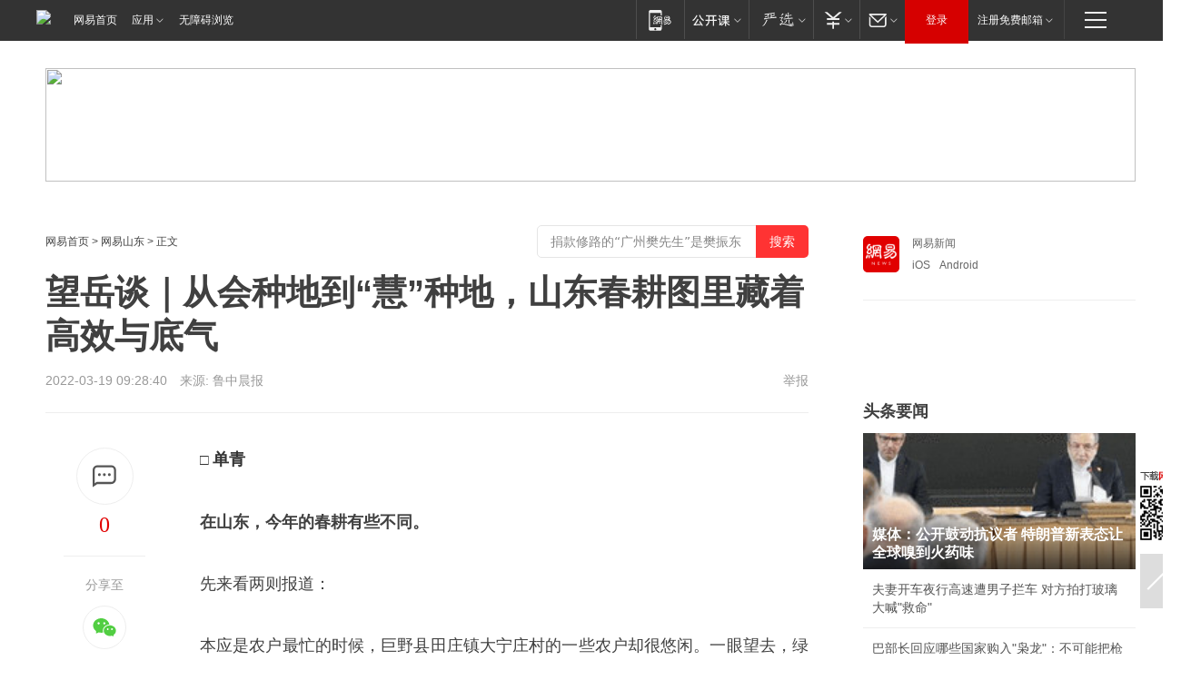

--- FILE ---
content_type: text/html; charset=utf-8
request_url: https://sd.news.163.com/22/0319/09/H2QH1A6U04378EQJ.html
body_size: 39177
content:

 <!DOCTYPE HTML>

<html id="ne_wrap" data-publishtime="2022-03-19 09:28:40" data-category="三农">
<head>
    <!-- head -->
    
    
    <title>望岳谈｜从会种地到“慧”种地，山东春耕图里藏着高效与底气 |夏粮|农产品|麦田|农机_网易新闻</title>
    <meta name="keywords" content="夏粮,山东,农产品,麦田,农机"/>
    <meta name="description" content="望岳谈｜从会种地到“慧”种地，山东春耕图里藏着高效与底气 ,夏粮,山东,农产品,麦田,农机"/>
    <meta name="author" content="网易">
    <meta name="Copyright" content="网易版权所有">
    <link rel="apple-touch-icon" href="https://static.ws.126.net/163/f2e/common/share-icon.png">
    <link rel="mask-icon" href="https://static.ws.126.net/163/f2e/common/share-icon.png">
    <meta name="msapplication-TileImage" content="https://static.ws.126.net/163/f2e/common/share-icon.png">
    <base target="_blank"><!--[if lte IE 6]></base><![endif]-->
    <meta http-equiv="expires" content="0">
    <meta http-equiv="Cache-Control" content="no-transform">
    <meta http-equiv="Cache-Control" content="no-siteapp">
    <meta http-equiv="x-ua-compatible" content="ie=edge">
    <meta property="og:type" content="article">
    <meta property="og:title" content="望岳谈｜从会种地到“慧”种地，山东春耕图里藏着高效与底气 ">
    <meta property="og:description" content="望岳谈｜从会种地到“慧”种地，山东春耕图里藏着高效与底气 ,夏粮,山东,农产品,麦田,农机">
    
    <meta property="og:url" content="https://sd.news.163.com/22/0319/09/H2QH1A6U04378EQJ.html">
    
    <meta property="og:image" content="https://static.ws.126.net/163/f2e/product/post_nodejs/static/logo.png">
    <meta property="article:author" content="网易">
    <meta property="article:published_time" content="2022-03-19T09:28:40+08:00">
    <meta property="twitter:card" content="summary">
    <meta property="twitter:image" content="https://static.ws.126.net/163/f2e/product/post_nodejs/static/logo.png">
    <meta property="twitter:title" content="望岳谈｜从会种地到“慧”种地，山东春耕图里藏着高效与底气 ">
    <meta property="twitter:creator" content="网易新闻">
    <meta property="twitter:site" content="网易">
    <meta property="twitter:description" content="望岳谈｜从会种地到“慧”种地，山东春耕图里藏着高效与底气 ,夏粮,山东,农产品,麦田,农机">
    
<script>
;(function(){
var el = document.createElement("script");
el.src = "https://lf1-cdn-tos.bytegoofy.com/goofy/ttzz/push.js?de70e43cfa5b194e21ef889e98d7123a7deb9487dce7ed62313212129c4244a219d1c501ebd3301f5e2290626f5b53d078c8250527fa0dfd9783a026ff3cf719";
el.id = "ttzz";
var s = document.getElementsByTagName("script")[0];
s.parentNode.insertBefore(el, s);
})(window);
</script>
    
    
    <meta name="referrer" content="always">
    
    <link rel="canonical" href="https://sd.news.163.com/22/0319/09/H2QH1A6U04378EQJ.html">
    
    <link rel="alternate" media="only screen and(max-width: 640px)" href="https://m.163.com/news/article/H2QH1A6U04378EQJ.html">
    <meta name="mobile-agent" content="format=html5; url=https://m.163.com/news/article/H2QH1A6U04378EQJ.html?spss=adap_pc">
    <meta name="mobile-agent" content="format=xhtml; url=https://m.163.com/news/article/H2QH1A6U04378EQJ.html?spss=adap_pc">
    <meta name="mobile-agent" content="format=wml; url=https://m.163.com/news/article/H2QH1A6U04378EQJ.html?spss=adap_pc">
    <!--[if lt IE 9]>
    <script type="text/javascript" src="https://static.ws.126.net/163/f2e/post_nodejs/libs/js/html5shiv.min.js"></script><script type="text/javascript" src="https://static.ws.126.net/163/f2e/post_nodejs/libs/js/respond.min.js"></script>
    <![endif]-->
    <script type="text/javascript" data-type="touch/article">!function(){"use strict";var t=["play.163.com"],e={URL:function(){var t,e=self.URL;try{e&&("href"in(t=new self.URL("http://m.163.com"))||(t=void 0))}catch(t){console.log(t)}return function(o){if(t)return new e(o);var i=document.createElement("a");return i.href=o,i}}(),isMobile:function(t){return/android.*?mobile|ipod|blackberry|bb\d+|phone|WindowsWechat/i.test(t||navigator.userAgent)},isPAD:function(t){return/iPad/i.test(t||navigator.userAgent)},blockedDomain:function(e){return-1!=t.indexOf(e)}};!function(t){if(!/noredirect/i.test(location.search)){var o,i=window.location.href,n=new e.URL(i),a=n.hostname;if(!e.blockedDomain(a)&&e.isMobile()){var r=n.search.length>0?n.search.substring(1):"",c=n.hash;r.length>0&&"&"!==r[0]&&(r="&"+r);var s=(o=function(){var t=[{test:/163\.com$/i,domain:"163"},{test:/baidu\.com$/i,domain:"baidu"},{test:/sm\.cn$/i,domain:"sm"},{test:/sogou\.com$/i,domain:"sogou"},{test:/so\.com$/i,domain:"360"},{test:/google/i,domain:"google"},{test:/bing/i,domain:"bing"},{test:/weibo/i,domain:"weibo"},{test:/toutiao/i,domain:"toutiao"}],e=document.referrer,o="",i="";if(e){var n=e.match(/^([hH][tT]{2}[pP]:\/\/|[hH][tT]{2}[pP][sS]:\/\/)([^\/]+).*?/);o=n&&n[2]?n[2]:o}if(o){i=o;for(var a,r=0;r<t.length;r++)if((a=t[r]).test.test(o)){i=a.domain;break}}return i}())?"&referFrom="+o:"",m=t&&t(s,i,r,c);m&&(window.location.href=m)}}}((function(t,e,o,i){var n=/([A-Z0-9]{16})(?:_\w+)?\.html/.exec(e);if(n){var a=n[1];if(n=/https?:\/\/(?:.*\.)?([a-z0-9]*)\.163\.com\/(?:\w+\/)?\d{2}\/\d{4}\/\d{2}\/([A-Z0-9]{16})(?:_\w+)?\.html/.exec(e)||/https?:\/\/www\.163\.com\/([a-z0-9]*)\/article\/([A-Z0-9]{16})(?:_\w+)?\.html/.exec(e)){n[1];return"local","https://m.163.com/local/article/"+a+".html?spss=adap_pc"+t+"#adaptation=pc"}return"https://m.163.com/touch/article.html?docid="+a+"&spss=adap_pc"+t+"#adaptation=pc"}return!1}))}();</script>
    <script src="https://static.ws.126.net/utf8/assets/js/jquery-1.10.2.min.js"></script>
    <script>jQuery.ajaxSettings.cache = true</script>
    <link href="https://static.ws.126.net/163/f2e/product/post2020_cms/static/css/main.d53ba9b4.css" rel="stylesheet">
      
    <!-- 手机浏览自动跳转到触屏版 开始 -->
    <script language="javascript">
        var href = window.location.href;
        var pcversion = href.indexOf('pc=true');
        var jump2url='http://3g.163.com/touch/article.html?channel=local&docid=H2QH1A6U04378EQJ';
        var browser = { versions: function () { var u = navigator.userAgent, app = navigator.appVersion; return { trident: u.indexOf('Trident') > -1, presto: u.indexOf('Presto') > -1, webKit: u.indexOf('AppleWebKit') > -1, gecko: u.indexOf('Gecko') > -1 && u.indexOf('KHTML') == -1, mobile: !!u.match(/AppleWebKit.*Mobile.*/) || !!u.match(/AppleWebKit/) || !!u.match(/netease_news/) || !!u.match(/NewsApp/), ios: !!u.match(/\(i[^;]+;( U;)? CPU.+Mac OS X/), android: u.indexOf('Android') > -1 || u.indexOf('Linux') > -1, iPhone: u.indexOf('iPhone') > -1 || u.indexOf('Mac') > -1, iPad: u.indexOf('iPad') > -1, webApp: u.indexOf('Safari') == -1, QQbrw: u.indexOf('MQQBrowser') > -1, ucLowEnd: u.indexOf('UCWEB7.') > -1, ucSpecial: u.indexOf('rv:1.2.3.4') > -1, ucweb: function () { try { return parseFloat(u.match(/ucweb\d+\.\d+/gi).toString().match(/\d+\.\d+/).toString()) >= 8.2 } catch (e) { if (u.indexOf('UC') > -1) { return true } else { return false } } } (), Symbian: u.indexOf('Symbian') > -1, ucSB: u.indexOf('Firefox/1.') > -1 }; } () }
        var _gaq = _gaq || [];
        (function (win, browser, undefined) {
            if ( pcversion > -1 ) {
                return;
            }
            if (win.screen === undefined || win.screen.width < 810) {
                if (browser.versions.iPad == true) { win.location.href = jump2url; return; }
                if (browser.versions.webKit == true || browser.versions.mobile == true || browser.versions.ios == true || browser.versions.iPhone == true || browser.versions.ucweb == true || browser.versions.ucSpecial == true) {
                    win.location.href = jump2url; return;
                }
            }
        })(this, browser);
    </script>
    <!--手机浏览自动跳转到触屏版 结束 -->
    <style>
a {color: #000}
a,a:visited {text-decoration: none}
a:visited {color: #83006f}
a:hover {text-decoration: underline}
a:active,a:hover {color: #ba2636}
  .gg200x300 {
  	position: relative;
  }
/* mod-tab */
.mod-tab { border-top: 2px solid #0f6b99; }
.mod-tab-hd { height: 31px; overflow: hidden; border-left: 1px solid #dddddd; }
.mod-tab-hd a, .mod-tab-hd a:visited { color: #252525; }
.mod-tab-hd a:hover, .mod-tab-hd a:active { color: #cc1b1b; }
.mod-tab-trigger { float: left; _display: inline; text-align: center; font-size: 14px; height: 30px; line-height: 30px; border-right: 1px solid #dddddd; background: #f8f8f8; background-image: -webkit-linear-gradient(top, #ffffff, #ffffff 50%, #f1f1f1); background-image: -moz-linear-gradient(top, #ffffff, #ffffff 50%, #f1f1f1); background-image: -ms-linear-gradient(top, #ffffff, #ffffff 50%, #f1f1f1); background-image: -o-linear-gradient(top, #ffffff, #ffffff 50%, #f1f1f1); background-image: linear-gradient(top, #ffffff, #ffffff 50%, #f1f1f1); }
.mod-tab-hd .current { position: relative; z-index: 1; font-weight: bold; background: #fff; height: 31px; }
.mod-tab-bd { border-top: 1px solid #dddddd; margin-top: -1px; }
.mod-tab-bd .mod-tab-panel { display: none; }
.mod-tab-bd .current { display: block; }
.ep-tab-1 { border-top: 0; }
.ep-tab-1 .mod-tab-hd { height: 32px; padding-top: 1px; }
.ep-tab-1 .mod-tab-trigger { width: 142px; border-top: 1px solid #dddddd; }
.ep-tab-1 .ep-tab-1-topbor { display: none; }
.ep-tab-1 .current .ep-tab-1-topbor { display: block; position: absolute; left: -1px; top: -2px; width: 144px; border-top: 2px solid #0f6b99; }
.ep-tab-2 .mod-tab-trigger { width: 149px; }
.ep-tab-2 .mod-tab-hd .current { width: 148px; }
.ep-tab-4 .mod-tab-trigger { width: 74px; }
.ep-tab-4 .mod-tab-hd .current { width: 73px; }
/* mod-list */
.mod-f12list li {
    background: none;
    padding: 0;
    height: 35px;
    font-size: 14px;
    line-height: 34px;
    border-bottom: 1px solid #f0f0f0
}
.mod-f14list li { background-position: 0 -108px; font-size: 14px; height: 27px; line-height: 27px; padding-left: 10px; overflow: hidden; }
.ep-list-1 li,.ep-list-2 li  {  *zoom: 1; }
.ep-list-1 li:after,.ep-list-2 li:after { display: block; overflow: hidden; clear: both; height: 0; visibility: hidden; content: "."; }
.ep-list-1 .title,.ep-list-2 .title { float: left; _display: inline; }
.ep-list-1 .time,.ep-list-2 .time { float: left; _display: inline; margin-left: 10px; color: #888888; font-size: 11px; -webkit-text-size-adjust: none; font-family: Arial, "\5B8B\4F53", sans-serif; }
.ep-list-nodot li { background: none; padding-left: 0; }
.ep-dotlist li { height: 34px; line-height: 34px; overflow: hidden; font-size: 12px; border-top: 1px dotted #dddddd; }
.ep-dotlist li.first { border-top: 0; }
.ep-list-rank li { padding: 0 55px 0 23px;  *zoom: 1; }
.ep-list-rank li:after { display: block; overflow: hidden; clear: both; height: 0; visibility: hidden; content: "."; }
.ep-list-rank .num { float: left; _display: inline; width: 20px; margin-left: -23px; text-align: center; font-weight: bold; font-family: Arial, "\5B8B\4F53", sans-serif; color: #888888; font-style: italic; line-height: 31px; }
.ep-list-rank .count { float: right; _display: inline; width: 50px; overflow: hidden; margin-right: -50px; text-align: right; color: #cc1b1b; font-size: 11px; -webkit-text-size-adjust: none; font-family: Arial, "\5B8B\4F53", sans-serif; line-height: 33px; }
.mod-imglist li { float: left; _display: inline; overflow: hidden; }
.mod-imglist li h3 { height: 24px; line-height: 24px; overflow: hidden; text-align: center; background: #575757; padding: 0 5px; }
.mod-imglist li h3 a { display: block; }
.mod-imglist li h3 a, .mod-imglist li h3 a:visited { color: #ffffff; }
.mod-imglist li h3 a:hover, .mod-imglist li h3 a:active { color: #ffffff; }
.ep-imglist-1 { margin-left: -40px; }
.ep-imglist-1 li { width: 130px; margin: 5px 0 5px 40px; }
.ep-imglist-1 li img { height: 90px; }
.ep-imglist-1b li h3 { height: auto; line-height: 20px; padding-top: 6px; text-align: left; background: none; }
.ep-imglist-1b li h3 a { color: #252525; }
.ep-imglist-1b li h3 a:visited { color: #888888; }
.ep-imglist-1b li h3 a:hover, .ep-imglist-1b li h3 a:active { color: #cc1b1b; }
/* mod-title */
.mod-title .title { float: left; }
.mod-title .more, .mod-title .entry { float: right; }
.ep-title-1 { margin: 14px 0 7px 0; line-height: 27px; height: 27px; overflow: hidden; }
.ep-title-1 .title { font-size: 14px; }
.ep-title-2 { height: 31px; line-height: 31px; overflow: hidden; padding: 13px 0 7px; }
.ep-title-2 .title { float: left; _display: inline; font-size: 16px; font-weight: bold; font-family: "\5FAE\8F6F\96C5\9ED1", "\5B8B\4F53", sans-serif; }
.ep-title-2 .title a, .ep-title-2 .title a:visited { color: #252525; }
.ep-title-2 .title a:hover, .ep-title-2 .title a:active { color: #cc1b1b; }
.ep-title-2 .more { float: right; _display: inline; }
.ep-title-2 .entry { float: right; _display: inline; }
.ep-title-2 .entry a { float: right; _display: inline; padding-right: 15px; background-position: 37px -130px; }
.ep-title-3 {
    margin: 17px 0 11px;
    font-size: 18px;
    font-family: 微软雅黑;
    font-weight: 400
}
.ep-title-3 em { font-weight: bold; }
.ep-title-3 .normal { font-weight: normal; }
  .ep-title-2 {
    background: #fafafa;
    margin-top: 10px;
    height: 35px;
    padding: 0 10px;
    border-bottom: 1px solid #ddd
}
  .house-special a {
  	display: block;
    width: 100%;
    overflow: hidden;
    text-overflow: ellipsis;
    white-space: nowrap;
  }
  .house-special.post_side_mod .post_side_mod_imgnews h3 {
    overflow: hidden;
    text-overflow: ellipsis;
    white-space: nowrap;
  }
</style>
<link href="//img1.cache.netease.com/cnews/css13/endpage1301_include_v1.5.css" rel="stylesheet" />
<style type="text/css">
    /*房产头条区域*/
.house-title-bar { border-top:2px solid #256A8E; width:590px; padding-top:19px; clear:both; overflow:hidden;}
.house-title-bar h2 { float:left; width:103px; height:25px; line-height:25px; overflow:hidden;}
.house-title-bar .more { float:right; padding-top:10px; padding-right:2px; color:#ddd;}
.house-title-bar .more a,.house-title-bar .more a:visited { color:#1F1F1F;}
.house-title-bar .more a:hover { color: #BA2636; }
.house-mod { width:590px; clear:both; margin:0 auto; overflow:hidden;}
.house-mod .left-img { float:left; width:160px;}
.house-mod .left-img ul { clear:both; margin:0 auto; overflow:hidden;}
.house-mod .left-img li { float: left; _display: inline; overflow: hidden;}
.house-mod .left-img li h3 { width:160px; height: 24px; line-height: 24px; overflow: hidden; text-align: center; background: #575757;}
.house-mod .left-img li h3 a { display: block;}
.house-mod .left-img li h3 a:link,.house-mod .left-img li h3 a:visited { color: #ffffff;}
.house-mod .left-img li h3 a:hover,.house-mod .left-img li h3 a:active { color: #ffffff;}
.house-mod .right-text { float:right; width:400px;}
.house-mod .right-text h2 { font-family: "Microsoft YaHei", "微软雅黑", "宋体"; font-size: 16px; font-weight: bold; height:24px; line-height: 24px; margin:0 auto; overflow:hidden; }
.house-mod .right-text p { margin:0 auto; clear:both; line-height:21px; color:#161616;}
.house-mod .right-text .text-list { clear:both; margin:0 auto; overflow:hidden;}
.house-mod .right-text .text-list li { clear:both; background: url(http://img1.cache.netease.com/cnews/css13/sprites.png) 0 -108px no-repeat; font-size: 14px; height: 27px; line-height: 27px; padding-left: 10px; overflow:hidden;}
.house-mod .dot-line { clear:both; height:1px; border-bottom:1px dotted #DCDCDC; overflow:hidden; display:block; font-size:1px; }
    /*新车图库*/
.new-car-pic { width:590px; clear:both; overflow:hidden; margin:0 auto;}
.new-car-pic .dot-line { clear:both; height:1px; border-bottom:1px solid #DCDCDC; overflow:hidden; display:block; font-size:1px; }
.scrlBody{ overflow:hidden;}
.scrlCtrl{ text-align:center;}
.scrl_1 .scrlCtrl ul{ display:inline-block; *display:inline; zoom:1; margin:0 4px 0 12px;font-size: 0;}
.scrl_1 .scrlCtrl li{ display:inline-block; *display:inline; zoom:1; width:10px; height:9px; cursor:pointer; background:url(http://img1.cache.netease.com/cnews/css13/img/scr-icon-bg.gif) left -48px no-repeat; margin-right:8px; overflow:hidden;font-size: 0;}
.scrl_1 .scrlCtrl .active{ background:url(http://img1.cache.netease.com/cnews/css13/img/scr-icon-bg.gif) left -58px no-repeat;}
.scrl_1 .scrlPrev{ display:inline-block; width:7px; height:11px; margin-top:1px; background:url(http://img1.cache.netease.com/cnews/css13/img/scr-icon-bg.gif) left top no-repeat;overflow:hidden;}
.scrl_1 .scrlNext{ display:inline-block; width:7px; height:11px; margin-top:1px; background:url(http://img1.cache.netease.com/cnews/css13/img/scr-icon-bg.gif) right -24px no-repeat;overflow:hidden;}
.scrl_1 .scrlPrev:hover{ background:url(http://img1.cache.netease.com/cnews/css13/img/scr-icon-bg.gif) left -12px no-repeat;}
.scrl_1 .scrlNext:hover{ background:url(http://img1.cache.netease.com/cnews/css13/img/scr-icon-bg.gif) right -36px no-repeat;}
.list-box li{ float:left;width:590px;}
.roll-pic-list { padding-bottom:15px;}
.roll-pic-list li{ float:left; width:160px; padding-right:55px; line-height:21px;}
.roll-pic-list li.last { padding-right:0;}
.roll-pic-list h5{ margin-top:6px;}
    /*moule1*/
.mod-imgText { clear: both; line-height: 0; }
.mod-imgText img {  float: left;line-height: 21px; padding-bottom:2px; }
.imgText-widget-1 { overflow: hidden; }
.imgText-widget-1 img { margin: 3px 15px 0 0; }
.imgText-widget-1 img { padding-bottom:12px; }
.imgText-widget-1 .detail a { color:#0e558d; }
.imgText-widget-1 p { color: #888; line-height: 21px; margin: 0;}
.main-title { font-size: 14px; font-weight: bold; height: 34px; line-height: 34px; overflow: hidden; }
    /*装修论坛按钮列表*/
.house-btn-list { width:300px; clear:both; margin:0 auto; overflow:hidden;}
.house-btn-list ul { float:left; width:310px;}
.house-btn-list li { float:left; width:90px; height:30px; background:url(http://img1.cache.netease.com/cnews/css13/img/house-btn-bg.gif) left top no-repeat; margin-right:11px; margin-bottom:7px; display:inline; color:#174F82; text-align:center; line-height:30px; font-size:14px; font-weight:bold;}
.house-btn-list li a,.house-btn-list li a:visited { color:#174F82;}
.house-btn-list li a:hover { color:#ba2636;}
    /*house rank list 排行*/
.ep-h-title { border-top:2px solid #246B8F; height: 31px; line-height: 31px; padding: 7px 0 8px; clear:both; overflow:hidden;}
.ep-h-title .title { float: left; _display: inline; font-size: 16px; font-weight: bold; font-family: "\5FAE\8F6F\96C5\9ED1", "\5B8B\4F53", sans-serif;}
.ep-h-title .title:link,.ep-h-title .title:visited { color: #252525;}
.ep-h-title .title:hover,.ep-h-title .title:active { color: #cc1b1b;}
.h-rankList-header { width:300px; height:24px; line-height:24px; color:#888888; background:#F6F6F6; clear:both; float:left; overflow:hidden;}
.h-rankList-header .name { float:left; padding-left:28px;}
.h-rankList-header .region { float:right; width:50px; text-align:right;}
.h-rankList-header .price { float:right; width:60px; padding-right:13px; text-align:right;}
.h-rankList li { border-bottom: 1px dotted #ddd; display: inline-block; float: left; height: 29px; line-height: 29px; overflow: hidden; width: 300px; color:#252525;}
.h-rankList li span.ranknum { width: 18px; height: 14px; color: #FFFFFF; float: left; line-height: 14px; margin-top: 7px; font-family: "Arial";  font-weight: bold; text-align: center; }
.h-rankList li span.front { background-color: #BD534B; }
.h-rankList li span.follow { background-color: #888888; }
.h-rankList li a { color: #252525; float: left; padding-left: 10px; }
.h-rankList li a:hover { color: #BA2636; }
.h-rankList li .price { float:right; width:85px; padding-right:13px; text-align:right;}
.h-rankList li .region { float:right; width:50px; text-align: center;}
</style>
<style>
.ep-share-tip{float:left;height: 28px;line-height: 28px;font-family: "Microsoft YaHei","微软雅黑", "宋体", sans-serif; color: #888888;font-size: 14px;}
.nt-share14 i{
    background: url(http://img2.cache.netease.com/f2e/house/imageupload/images/share14_icon_v1.0.png);
}
</style>

<script>
var _hmt = _hmt || [];
(function() {
  var hm = document.createElement("script");
  hm.src = "";
  var s = document.getElementsByTagName("script")[0]; 
  s.parentNode.insertBefore(hm, s);
})();
</script>
    <link rel="stylesheet" type="text/css" href="//house.163.com/special/00078BKP/wb_article_logocss.css"/>
    <script src="https://static.ws.126.net/cnews/js/ntes_jslib_1.x.js"></script>
    
    <style>
        .channel_ad_2016{position:absolute;bottom:0;left:0;z-index:3;overflow:hidden;width:30px;height:17px;border-radius:0 8px 0 0;background:#000 none repeat scroll 0 0;background:rgba(0,0,0,.6) none repeat scroll 0 0;color:#fff;text-align:left;font-size:12px;font-family:Arial;line-height:17px}
    </style>
</head>
<body>
    <!-- 通用导航 -->
    
    <link rel="stylesheet" href="https://static.ws.126.net/163/f2e/commonnav2019/css/commonnav_headcss-fad753559b.css"/>
<!-- urs -->
<script _keep="true" src="https://urswebzj.nosdn.127.net/webzj_cdn101/message.js" type="text/javascript"></script>
<div class="ntes_nav_wrap" id="js_N_NTES_wrap">
  <div class="ntes-nav" id="js_N_nav">
    <div class="ntes-nav-main clearfix">
            <div class="c-fl" id="js_N_nav_left">
        <a class="ntes-nav-index-title ntes-nav-entry-wide c-fl" href="https://www.163.com/" title="网易首页">网易首页</a>
        <!-- 应用 -->
        <div class="js_N_navSelect ntes-nav-select ntes-nav-select-wide ntes-nav-app  c-fl">
          <a href="https://www.163.com/#f=topnav" class="ntes-nav-select-title ntes-nav-entry-bgblack JS_NTES_LOG_FE">应用
            <em class="ntes-nav-select-arr"></em>
          </a>
          <div class="ntes-nav-select-pop">
            <ul class="ntes-nav-select-list clearfix">
              <li>
                <a href="https://m.163.com/newsapp/#f=topnav">
                  <span>
                    <em class="ntes-nav-app-newsapp">网易新闻</em>
                  </span>
                </a>
              </li>
              <li>
                <a href="https://open.163.com/#f=topnav">
                  <span>
                    <em class="ntes-nav-app-open">网易公开课</em>
                  </span>
                </a>
              </li>
              <li>
                <a href="https://hongcai.163.com/?from=pcsy-button">
                  <span>
                    <em class="ntes-nav-app-hongcai">网易红彩</em>
                  </span>
                </a>
              </li>
              <li>
                <a href="https://u.163.com/aosoutbdbd8">
                  <span>
                    <em class="ntes-nav-app-yanxuan">网易严选</em>
                  </span>
                </a>
              </li>
              <li>
                <a href="https://mail.163.com/client/dl.html?from=mail46">
                  <span>
                    <em class="ntes-nav-app-mail">邮箱大师</em>
                  </span>
                </a>
              </li>
              <li class="last">
                <a href="https://study.163.com/client/download.htm?from=163app&utm_source=163.com&utm_medium=web_app&utm_campaign=business">
                  <span>
                    <em class="ntes-nav-app-study">网易云课堂</em>
                  </span>
                </a>
              </li>
            </ul>
          </div>
        </div>
      </div>
      <div class="c-fr">
        <!-- 片段开始 -->
        <div class="ntes-nav-quick-navigation">
          <a rel="noreferrer"class="ntes-nav-quick-navigation-btn" id="js_N_ntes_nav_quick_navigation_btn" target="_self">
            <em>快速导航
              <span class="menu1"></span>
              <span class="menu2"></span>
              <span class="menu3"></span>
            </em>
          </a>
          <div class="ntes-quicknav-pop" id="js_N_ntes_quicknav_pop">
            <div class="ntes-quicknav-list">
              <div class="ntes-quicknav-content">
                <ul class="ntes-quicknav-column ntes-quicknav-column-1">
                  <li>
                    <h3>
                      <a href="https://news.163.com">新闻</a>
                    </h3>
                  </li>
                  <li>
                    <a href="https://news.163.com/domestic">国内</a>
                  </li>
                  <li>
                    <a href="https://news.163.com/world">国际</a>
                  </li>
                  <li>
                    <a href="https://news.163.com/special/wangsansanhome/">王三三</a>
                  </li>
                </ul>
                <ul class="ntes-quicknav-column ntes-quicknav-column-2">
                  <li>
                    <h3>
                      <a href="https://sports.163.com">体育</a>
                    </h3>
                  </li>
                  <li>
                    <a href="https://sports.163.com/nba">NBA</a>
                  </li>
                  <li>
                    <a href="https://sports.163.com/cba">CBA</a>
                  </li>
                  <li>
                    <a href="https://sports.163.com/allsports">综合</a>
                  </li>
                  <li>
                    <a href="https://sports.163.com/zc">中超</a>
                  </li>
                  <li>
                    <a href="https://sports.163.com/world">国际足球</a>
                  </li>
                  <li>
                    <a href="https://sports.163.com/yc">英超</a>
                  </li>
                  <li>
                    <a href="https://sports.163.com/xj">西甲</a>
                  </li>
                  <li>
                    <a href="https://sports.163.com/yj">意甲</a>
                  </li>
                </ul>
                <ul class="ntes-quicknav-column ntes-quicknav-column-3">
                  <li>
                    <h3>
                      <a href="https://ent.163.com">娱乐</a>
                    </h3>
                  </li>
                  <li>
                    <a href="https://ent.163.com/star">明星</a>
                  </li>
                  <li>
                    <a href="https://ent.163.com/movie">电影</a>
                  </li>
                  <li>
                    <a href="https://ent.163.com/tv">电视</a>
                  </li>
                  <li>
                    <a href="https://ent.163.com/music">音乐</a>
                  </li>
                  <li>
                    <a href="https://ent.163.com/special/fmgs/">封面故事</a>
                  </li>
                </ul>
                <ul class="ntes-quicknav-column ntes-quicknav-column-4">
                  <li>
                    <h3>
                      <a href="https://money.163.com">财经</a>
                    </h3>
                  </li>
                  <li>
                    <a href="https://money.163.com/stock">股票</a>
                  </li>
                  <li>
                    <a href="https://money.163.com/special/caijingyuanchuang/">原创</a>
                  </li>
                  <li>
                    <a href="https://money.163.com/special/wycjzk-pc/">智库</a>
                  </li>
                </ul>
                <ul class="ntes-quicknav-column ntes-quicknav-column-5">
                  <li>
                    <h3>
                      <a href="https://auto.163.com">汽车</a>
                    </h3>
                  </li>
                  <li>
                    <a href="https://auto.163.com/buy">购车</a>
                  </li>
                  <li>
                    <a href="http://product.auto.163.com">车型库</a>
                  </li>
                </ul>
                <ul class="ntes-quicknav-column ntes-quicknav-column-6">
                  <li>
                    <h3>
                      <a href="https://tech.163.com">科技</a>
                    </h3>
                  </li>
                  <li>
                    <a href="https://tech.163.com/smart/">网易智能</a>
                  </li>
                  <li>
                    <a href="https://tech.163.com/special/S1554800475317/">原创</a>
                  </li>
                  <li>
                    <a href="https://tech.163.com/it">IT</a>
                  </li>
                  <li>
                    <a href="https://tech.163.com/internet">互联网</a>
                  </li>
                  <li>
                    <a href="https://tech.163.com/telecom/">通信</a>
                  </li>
                </ul>
                <ul class="ntes-quicknav-column ntes-quicknav-column-7">
                  <li>
                    <h3>
                      <a href="https://fashion.163.com">时尚</a>
                    </h3>
                  </li>
                  <li>
                    <a href="https://fashion.163.com/art">艺术</a>
                  </li>
                  <li>
                    <a href="https://travel.163.com">旅游</a>
                  </li>
                </ul>
                <ul class="ntes-quicknav-column ntes-quicknav-column-8">
                  <li>
                    <h3>
                      <a href="https://mobile.163.com">手机</a>
                      <span>/</span>
                      <a href="https://digi.163.com/">数码</a>
                    </h3>
                  </li>
                  <li>
                    <a href="https://mobile.163.com/special/jqkj_list/">惊奇科技</a>
                  </li>
                  <li>
                    <a href="https://mobile.163.com/special/cpshi_list/">易评机</a>
                  </li>
                  <li>
                    <a href="https://hea.163.com/">家电</a>
                  </li>
                </ul>
                <ul class="ntes-quicknav-column ntes-quicknav-column-9">
                  <li>
                    <h3>
                      <a href="https://house.163.com">房产</a>
                      <span>/</span>
                      <a href="https://home.163.com">家居</a>
                    </h3>
                  </li>
                  <li>
                    <a href="https://bj.house.163.com">北京房产</a>
                  </li>
                  <li>
                    <a href="https://sh.house.163.com">上海房产</a>
                  </li>
                  <li>
                    <a href="https://gz.house.163.com">广州房产</a>
                  </li>
                  <li>
                    <a href="https://xf.house.163.com/">楼盘库</a>
                  </li>
                  <li>
                    <a href="https://designer.home.163.com/search">设计师库</a>
                  </li>
                  <li>
                    <a href="https://photo.home.163.com/">案例库</a>
                  </li>
                </ul>
                <ul class="ntes-quicknav-column ntes-quicknav-column-11">
                  <li>
                    <h3>
                      <a href="https://edu.163.com">教育</a>
                    </h3>
                  </li>
                  <li>
                    <a href="https://edu.163.com/liuxue">留学</a>
                  </li>
                  <li>
                    <a href="https://edu.163.com/gaokao">高考</a>
                  </li>
                </ul>
                <div class="ntes-nav-sitemap">
                  <a href="https://sitemap.163.com/">
                    <i></i>查看网易地图</a>
                </div>
              </div>
            </div>
          </div>
        </div>
        <div class="c-fr">
          <div class="c-fl" id="js_N_navLoginBefore">
            <div id="js_N_navHighlight" class="js_loginframe ntes-nav-login ntes-nav-login-normal">
              <a href="https://reg.163.com/" class="ntes-nav-login-title" id="js_N_nav_login_title">登录</a>
              <div class="ntes-nav-loginframe-pop" id="js_N_login_wrap">
                <!--加载登陆组件-->
              </div>
            </div>
            <div class="js_N_navSelect ntes-nav-select ntes-nav-select-wide  JS_NTES_LOG_FE c-fl">
              <a class="ntes-nav-select-title ntes-nav-select-title-register" href="https://mail.163.com/register/index.htm?from=163navi&regPage=163">注册免费邮箱
                <em class="ntes-nav-select-arr"></em>
              </a>
              <div class="ntes-nav-select-pop">
                <ul class="ntes-nav-select-list clearfix" style="width:210px;">
                  <li>
                    <a href="https://reg1.vip.163.com/newReg1/reg?from=new_topnav&utm_source=new_topnav">
                      <span style="width:190px;">注册VIP邮箱（特权邮箱，付费）</span>
                    </a>
                  </li>
                  <li class="last JS_NTES_LOG_FE">
                    <a href="https://mail.163.com/client/dl.html?from=mail46">
                      <span style="width:190px;">免费下载网易官方手机邮箱应用</span>
                    </a>
                  </li>
                </ul>
              </div>
            </div>
          </div>
          <div class="c-fl" id="js_N_navLoginAfter" style="display:none">
            <div id="js_N_logined_warp" class="js_N_navSelect ntes-nav-select ntes-nav-logined JS_NTES_LOG_FE">
              <a class="ntes-nav-select-title ntes-nav-logined-userinfo">
                <span id="js_N_navUsername" class="ntes-nav-logined-username"></span>
                <em class="ntes-nav-select-arr"></em>
              </a>
              <div id="js_login_suggest_wrap" class="ntes-nav-select-pop">
                <ul id="js_logined_suggest" class="ntes-nav-select-list clearfix"></ul>
              </div>
            </div>
            <a class="ntes-nav-entry-wide c-fl" target="_self" id="js_N_navLogout">安全退出</a>
          </div>
        </div>

        <ul class="ntes-nav-inside">
          <li>
            <div class="js_N_navSelect ntes-nav-select c-fl">
              <a href="https://www.163.com/newsapp/#f=163nav" class="ntes-nav-mobile-title ntes-nav-entry-bgblack">
                <em class="ntes-nav-entry-mobile">移动端</em>
              </a>
              <div class="qrcode-img">
                <a href="https://www.163.com/newsapp/#f=163nav">
                  <img src="//static.ws.126.net/f2e/include/common_nav/images/topapp.jpg">
                </a>
              </div>
            </div>
          </li>
          <li>
            <div class="js_N_navSelect ntes-nav-select c-fl">
              <a id="js_love_url" href="https://open.163.com/#ftopnav0" class="ntes-nav-select-title ntes-nav-select-title-huatian ntes-nav-entry-bgblack">
                <em class="ntes-nav-entry-huatian">网易公开课</em>
                <em class="ntes-nav-select-arr"></em>
                <span class="ntes-nav-msg">
                  <em class="ntes-nav-msg-num"></em>
                </span>
              </a>
              <div class="ntes-nav-select-pop ntes-nav-select-pop-huatian">
                <ul class="ntes-nav-select-list clearfix">
                  <li>
                    <a href="https://open.163.com/ted/#ftopnav1">
                      <span>TED</span>
                    </a>
                  </li>
                  <li>
                    <a href="https://open.163.com/cuvocw/#ftopnav2">
                      <span>中国大学视频公开课</span>
                    </a>
                  </li>
                  <li>
                    <a href="https://open.163.com/ocw/#ftopnav3">
                      <span>国际名校公开课</span>
                    </a>
                  </li>
                  <li>
                    <a href="https://open.163.com/appreciation/#ftopnav4">
                      <span>赏课·纪录片</span>
                    </a>
                  </li>
                  <li>
                    <a href="https://vip.open.163.com/#ftopnav5">
                      <span>付费精品课程</span>
                    </a>
                  </li>
                  <li>
                    <a href="https://open.163.com/special/School/beida.html#ftopnav6">
                      <span>北京大学公开课</span>
                    </a>
                  </li>
                  <li class="last">
                    <a href="https://open.163.com/newview/movie/courseintro?newurl=ME7HSJR07#ftopnav7">
                      <span>英语课程学习</span>
                    </a>
                  </li>
                </ul>
              </div>
            </div>
          </li>
          <li>
            <div class="js_N_navSelect ntes-nav-select c-fl">
              <a id="js_lofter_icon_url" href="https://you.163.com/?from=web_fc_menhu_xinrukou_1" class="ntes-nav-select-title ntes-nav-select-title-lofter ntes-nav-entry-bgblack">
                <em class="ntes-nav-entry-lofter">网易严选</em>
                <em class="ntes-nav-select-arr"></em>
                <span class="ntes-nav-msg" id="js_N_navLofterMsg">
                  <em class="ntes-nav-msg-num"></em>
                </span>
              </a>
              <div class="ntes-nav-select-pop ntes-nav-select-pop-lofter">
                <ul id="js_lofter_pop_url" class="ntes-nav-select-list clearfix">
                  <li>
                    <a href="https://act.you.163.com/act/pub/ABuyLQKNmKmK.html?from=out_ynzy_xinrukou_2">
                      <span>新人特价</span>
                    </a>
                  </li>
                  <li>
                    <a href="https://you.163.com/topic/v1/pub/Pew1KBH9Au.html?from=out_ynzy_xinrukou_3">
                      <span>9.9专区</span>
                    </a>
                  </li>
                  <li>
                    <a href="https://you.163.com/item/newItemRank?from=out_ynzy_xinrukou_4">
                      <span>新品热卖</span>
                    </a>
                  </li>
                  <li>
                    <a href="https://you.163.com/item/recommend?from=out_ynzy_xinrukou_5">
                      <span>人气好物</span>
                    </a>
                  </li>
                  <li>
                    <a href="https://you.163.com/item/list?categoryId=1005000&from=out_ynzy_xinrukou_7">
                      <span>居家生活</span>
                    </a>
                  </li>
                  <li>
                    <a href="https://you.163.com/item/list?categoryId=1010000&from=out_ynzy_xinrukou_8">
                      <span>服饰鞋包</span>
                    </a>
                  </li>
                  <li>
                    <a href="https://you.163.com/item/list?categoryId=1011000&from=out_ynzy_xinrukou_9">
                      <span>母婴亲子</span>
                    </a>
                  </li>
                  <li class="last">
                    <a href="https://you.163.com/item/list?categoryId=1005002&from=out_ynzy_xinrukou_10">
                      <span>美食酒水</span>
                    </a>
                  </li>
                </ul>
              </div>
            </div>
          </li>
          <li>
            <div class="js_N_navSelect ntes-nav-select c-fl">
              <a href="https://ecard.163.com/" class="ntes-nav-select-title
        ntes-nav-select-title-money ntes-nav-entry-bgblack">
                <em class="ntes-nav-entry-money">支付</em>
                <em class="ntes-nav-select-arr"></em>
              </a>
              <div class="ntes-nav-select-pop ntes-nav-select-pop-temp">
                <ul class="ntes-nav-select-list clearfix">
                  <li>
                    <a href="https://ecard.163.com/#f=topnav">
                      <span>一卡通充值</span>
                    </a>
                  </li>
                  <li>
                    <a href="https://ecard.163.com/script/index#f=topnav">
                      <span>一卡通购买</span>
                    </a>
                  </li>
                  <li>
                    <a href="https://epay.163.com/">
                      <span>我的网易支付</span>
                    </a>
                  </li>
                  <li class="last">
                    <a href="https://globalpay.163.com/home">
                      <span>网易跨境支付</span>
                    </a>
                  </li>
                </ul>
              </div>
            </div>
          </li>
          <li>
            <div class="js_N_navSelect ntes-nav-select c-fl">
              <a id="js_mail_url" rel="noreferrer"class="ntes-nav-select-title
        ntes-nav-select-title-mail ntes-nav-entry-bgblack">
                <em class="ntes-nav-entry-mail">邮箱</em>
                <em class="ntes-nav-select-arr"></em>
                <span class="ntes-nav-msg" id="js_N_navMailMsg">
                  <em class="ntes-nav-msg-num" id="js_N_navMailMsgNum"></em>
                </span>
              </a>
              <div class="ntes-nav-select-pop ntes-nav-select-pop-mail">
                <ul class="ntes-nav-select-list clearfix">
                  <li>
                    <a href="https://email.163.com/#f=topnav">
                      <span>免费邮箱</span>
                    </a>
                  </li>
                  <li>
                    <a href="https://vipmail.163.com/#f=topnav">
                      <span>VIP邮箱</span>
                    </a>
                  </li>
                  <li>
                    <a href="https://qiye.163.com/?from=NetEase163top">
                      <span>企业邮箱</span>
                    </a>
                  </li>
                  <li>
                    <a href="https://mail.163.com/register/index.htm?from=ntes_nav&regPage=163">
                      <span>免费注册</span>
                    </a>
                  </li>
                  <li class="last">
                    <a href="https://mail.163.com/dashi/dlpro.html?from=mail46">
                      <span>客户端下载</span>
                    </a>
                  </li>
                </ul>
              </div>
            </div>
          </li>
        </ul>
      </div>
    </div>
  </div>
</div>
<script src="https://static.ws.126.net/163/f2e/commonnav2019/js/commonnav_headjs-8e9e7c8602.js"></script>
    <script>
        // logo
        window.channelConfigLogo = 'http://img1.cache.netease.com/cnews/css13/img/logo_news.png'
        window.channelConfigUrl = 'https://sd.news.163.com'
        window.__STOCK_COMPONENT__ = [];
        // 初始化body宽度
        function getWindowSize(){if(window.innerHeight){return{'width':window.innerWidth,'height':window.innerHeight}}else if(document.documentElement&&document.documentElement.clientHeight){return{'width':document.documentElement.clientWidth,'height':document.documentElement.clientHeight}}else if(document.body){return{'width':document.body.clientWidth,'height':document.body.clientHeight}}}var DEFAULT_VERSION="9.0";var ua=navigator.userAgent.toLowerCase();var isIE=ua.indexOf("msie")>-1;var safariVersion;if(isIE){safariVersion=ua.match(/msie ([\d.]+)/)[1]}if(safariVersion<=DEFAULT_VERSION){if(safariVersion==7){jQuery(document.body).addClass("w9")}}function resizeNav(){if(getWindowSize().width<1366&&safariVersion!=7){jQuery(document.body).addClass("")}if(getWindowSize().width>=1366&&safariVersion!=7){jQuery(document.body).removeClass("w9")}};resizeNav();
        // 正文图集封面
        
    </script>
    
    <!-- 顶通 -->
    <div class="post_area post_columnad_top" data-adid="article_cms_column_1">
        <!-- 2016新闻文章页通栏01 -->
<div style="position:relative;">
<div class="at_item common_ad_item top_ad_column" adType="topColumnAd" normalw="1200" normalh="125" requestUrl="https://nex.163.com/q?app=7BE0FC82&c=news&l=111&site=netease&affiliate=news&cat=article&type=column1200x125_960x100browser&location=1"></div>
<a href="javascript:;" target="_self" class="ad_hover_href"></a>
</div>
    </div>
    
    <!-- content -->
    <div class="container clearfix" id="container" data-hidead="false">
        <!-- 左侧 -->
        <div class="post_main">
            <!-- crumb -->
            
            <!-- crumb -->
            <div class="post_crumb">
                <a href="https://www.163.com/">网易首页</a> &gt;
                <a href="https://sd.news.163.com">网易山东</a> &gt;
                
                正文
				<div id="netease_search" style=" margin: -12px 0 0 0; vertical-align: top; float:right;"></div>
              	<script>window.UID_TARGET = ['0', '1', '2', '3', '4', '5', '6', '7']</script>
				<script src="https://static.ws.126.net/163/f2e/modules/search2022/search2022.cdbc9331.js" async></script>
            </div>
            <!-- 标题、摘要 -->
            
            <h1 class="post_title">望岳谈｜从会种地到“慧”种地，山东春耕图里藏着高效与底气 </h1>
            <!-- 来源 -->
            <div class="post_info">
                2022-03-19 09:28:40　来源: 鲁中晨报</a>
              	
                <a href="https://www.163.com/special/0077jt/tipoff.html?title=%E6%9C%9B%E5%B2%B3%E8%B0%88%EF%BD%9C%E4%BB%8E%E4%BC%9A%E7%A7%8D%E5%9C%B0%E5%88%B0%E2%80%9C%E6%85%A7%E2%80%9D%E7%A7%8D%E5%9C%B0%EF%BC%8C%E5%B1%B1%E4%B8%9C%E6%98%A5%E8%80%95%E5%9B%BE%E9%87%8C%E8%97%8F%E7%9D%80%E9%AB%98%E6%95%88%E4%B8%8E%E5%BA%95%E6%B0%94%20" target="_blank" class="post_jubao">举报</a>
            </div>
            <!-- keywordsList-->
            
            
            <div class="post_content" id="content">
                <div class="post_top">
                    <!-- 左侧悬浮分享 -->
                    
                    <div class="post_top_tie">
                        <a class="post_top_tie_icon" target="_self" href="#post_comment_area" title="快速发贴"></a>
                        <a class="post_top_tie_count js-tielink js-tiejoincount" href="#" title="点击查看跟贴">0</a>
                    </div>
                    <div class="post_top_share">
                        <span class="post_top_share_title">分享至</span>
                        <ul class="post_share">
                            <li class="share_weixin js_weixin">
                                <a href="javascript:;" target="_self"><i title="分享到微信"></i></a>
                            </li>
                            <li class="share_weibo js_share" data-type="weibo">
                                <a href="javascript:;" target="_self"><i title="分享到新浪微博"></i></a>
                            </li>
                            <li class="share_qzone js_share" data-type="qzone">
                                <a href="javascript:;" target="_self"><i title="分享到QQ空间"></i></a>
                            </li>
                        </ul>
                        <div class="js_qrcode_wrap hidden" id="js_qrcode_top">
                            <div class="js_qrcode_arr"></div>
                            <a href="javascript:;" target="_self" class="js_qrcode_close" title="关闭"></a>
                            <div class="js_qrcode_img js_share_qrcode"></div>
                            <p>用微信扫码二维码</p>
                            <p>分享至好友和朋友圈</p>
                        </div>
                    </div>
                </div>
                <!-- 摘要 核心提示 -->
                
                
                
                <!-- 正文 -->
                <div id="endText">
                
                <div class="post_body">
                    
                    <p><strong style="color: rgb(51, 51, 51); font-family: &quot;Microsoft Yahei&quot;, SimSun; font-size: 18px; text-indent: 2em;"><strong style="font-size: 16px;">□&nbsp;</strong>单青</strong></p><p><!--StartFragment--></p><p><strong>在山东，今年的春耕有些不同。</strong></p><p>先来看两则报道：</p><p>本应是农户最忙的时候，巨野县田庄镇大宁庄村的一些农户却很悠闲。一眼望去，绿油油的麦田上空，一架架无人机盘旋飞过，无人机操作员通过遥控熟练地操作，一边精准定位飞行轨迹，一边确保农药喷洒均匀，不留死角。</p><p>再把视线聚焦邹城市石墙镇望云四村。种粮大户高善平今年用上了“智能水肥一体化”喷灌系统，智能卡一刷，麦田喷灌马上开启。他说，“我种了200多亩地，用这种灌溉技术，不仅土地不板结，而且保墒。”</p><p>眼下，正值小麦由弱转壮的关键时期，山东各地春耕春种正有序展开。一手抓疫情防控，一手抓农业生产，最大限度减少疫情对经济社会发展的影响——<strong>从“汗滴禾下土”到数字化、智能化的“智慧春耕”，山东用从容高效的应对给出了最优解。</strong></p><p class="f_center"><img onerror="javascript:this.style.opacity = 0;" src="https://nimg.ws.126.net/?url=http%3A%2F%2Fcms-bucket.ws.126.net%2F2022%2F0319%2Fd4c3eaf5j00r8yxe40069c000lp00c1c.jpg&thumbnail=660x2147483647&quality=80&type=jpg" /></p><p>夏粮丰收，全年主动。做好春耕春种工作，对于确保全年粮食丰收至关重要。</p><p>今年中央一号文件对全力抓好粮食生产和重要农产品供给、守住保障国家粮食安全底线作出了全面部署，提出要确保2022年粮食播种面积稳定、产量保持在1.3万亿斤以上。</p><p><strong>“手里有粮，心里不慌”，中国人的饭碗任何时候都要牢牢端在自己手中，饭碗主要装中国粮，农业大省山东责无旁贷。</strong>对山东而言，必须以更高站位、更大力度、更实举措抓好今年粮食生产工作，全力保障粮食和重要农产品有效供给，为稳定经济社会发展大局提供有力支撑。</p><p><strong>疫情当前，毫无疑问，任务是紧迫的。但纵观今年的春耕春种，山东有一份从容高效。</strong></p><p><strong>这份高效，来自未雨绸缪的提早部署。</strong></p><p>抓好粮食生产和重要农产品供给始终是“三农”工作的头等大事。</p><p>2月18日召开的山东省委常委会会议指出，要全力抓好春季农业生产，打好夏粮生产攻坚战，做好重要农产品稳产保供，为稳定经济社会发展大局提供有力支撑。</p><p>2月19日召开的全省春季农业生产视频会议指出，要精准精细抓好冬小麦田间管理，深入开展“科技壮苗”行动，实行分区域分地块帮包指导，促进苗情由弱转壮，做好早春冻害防御、防春旱、病虫草害防治等工作，保障种子、化肥、农药等农资稳定供应，千方百计确保夏粮丰收。</p><p class="f_center"><img onerror="javascript:this.style.opacity = 0;" src="https://nimg.ws.126.net/?url=http%3A%2F%2Fcms-bucket.ws.126.net%2F2022%2F0319%2F346f41b0j00r8yxe4000tc000jg00cyc.jpg&thumbnail=660x2147483647&quality=80&type=jpg" /></p><p><strong>这份高效，源于农业领域的创新突破。</strong></p><p>从“会”种地到“慧”种地，春耕田里农业科技大显身手。一幅别样的“春耕春种图”正在齐鲁大地徐徐展开——</p><p>在青岛，各类现代化农机大显身手，14万“铁牛”虎力全开。随处可见自走式打药机、起棱机等农机具耕耘作业，植保无人机、北斗导航农机等智能化农机装备挑起了春耕春管的“大梁”；</p><p>在潍坊，潍柴雷沃重工用最新的科技成果武装大马力农机“大脑”，实现耕、种、管、收自动导航作业，农民轻点手机就能实现高效便捷的无人化作业，查看数据就知道农作物生长状况……</p><p>此外，山东着力抓好良种和关键技术推广，依靠科技提高单产水平。山东培育的济麦、山农、登海等系列品种多次刷新全国高产纪录，目前主要农作物良种覆盖率超过98%，农业科技进步贡献率超过65%。</p><p class="f_center"><img onerror="javascript:this.style.opacity = 0;" src="https://nimg.ws.126.net/?url=http%3A%2F%2Fcms-bucket.ws.126.net%2F2022%2F0319%2F8ff44db0j00r8yxe40023c000ht00ddc.jpg&thumbnail=660x2147483647&quality=80&type=jpg" /></p><p><strong>这份高效，离不开实打实的政策支撑。</strong></p><p><strong>在管理创新方面，山东不断探索蹚新路。</strong>省农业农村厅印发《关于组织引导农业服务组织开展生产托管扎实做好春季农业生产的通知》，提出加大力度推进以生产托管为主的农业社会化服务，提高农业质量效益和竞争力，为实现夏粮丰收打好基础，为全年粮食丰产丰收赢得主动。</p><p><strong>在资金支持方面，山东给出真金白银的保障。</strong>省财政统筹8亿元农业生产救灾和农业生产发展资金，专项用于支持小麦“一喷三防”和追施一次返青肥。山东专门制订了资金使用方案，要求各地抓紧制订落实方案，及早采购药剂、肥料。同时，要求各地加大资金配套力度，强化支农资金使用监管，最大限度发挥资金效能。</p><p><strong>在责任落实方面，山东分片包干、责任到人。</strong>省农业农村厅成立粮食生产工作专班，建立厅领导帮包联系机制，在小麦生产的关键节点、关键时期，及时组织专家巡回开展技术指导服务。目前，8个厅领导带队的工作组已全部下沉一线。全省各级农业农村部门也都建立了帮包机制，狠抓麦田管理关键技术措施落实。</p><p><strong>疫情之下，三个高效，折射出山东有序开展春季农业生产的自信和底气。</strong>早谋划、早行动、争主动，山东正以蹄疾步稳的姿态，全力以赴打好全年粮食丰收第一场硬仗。</p><p><strong>相关链接：</strong></p><p><a href="" target="_self" style="margin: 0px; padding: 0px; border: 0px; color: blue; outline-style: none;">望岳谈｜ “倒春寒”里的暖流</a></p><p><a href="" target="_self" style="margin: 0px; padding: 0px; border: 0px; color: blue; outline-style: none;">望岳谈｜严和实，是我们最好的防护服</a></p><p><a href="" target="_self" style="margin: 0px; padding: 0px; border: 0px; color: blue; outline-style: none;">望岳谈 | 山东每天一场发布会，彰显力度和温度</a></p><p><!--StartFragment-->来源：大众报业·大众日报客户端<!--EndFragment--></p><p><!--EndFragment--></p>
                    <div style="height: 0px;overflow:hidden;"><img src="https://static.ws.126.net/163/f2e/product/post_nodejs/static/logo.png"></div>
                </div>
                </div>
                <!-- 相关 -->
                
                
                <!-- 作者 来源 -->
                
                <div class="post_author">
                    <a href="https://sd.news.163.com"><img src="http://img1.cache.netease.com/cnews/css13/img/end_news.png" alt="李超" width="13" height="12" class="icon"></a>
                    
                    本文来源：鲁中晨报
                    
                    
                    责任编辑：
                    李超_zibo001
                </div>
                <!-- 文末广告 -->
                
                <!-- 声明 -->
                
                
                <!-- 分页 -->
                
                
                
                <!-- 跟贴 -->
                <script>
                    var isShowComments = true;
                </script>
                                
                <!-- 02通栏 -->
                <div class="post_columnad_mid" data-adid="article_cms_column_2">
                    <!-- 广告位：网易-内容频道-文章页面-01通栏 -->
                </div>
                
                <link rel="stylesheet" href="https://static.ws.126.net/163/f2e/tie-sdk/tie-2020-11b4ffc1a813dfcc799e.css">
<script>
  var loadMessageError2 = function () {
      // message加载失败降级到nginx,产品可以在load事件重新初始化
      var cdnPath = 'https://dl.reg.163.com/webzj/ngx/message.js';
      var script = document.createElement('script');
      script.src = cdnPath;
      document.body.appendChild(script);
  }
  var loadMessageError1 = function () {
      // message加载失败降级备份cdn域名,产品可以在load事件重新初始化
      var cdnPath = 'https://webzj.netstatic.net/webzj_cdn101/message4.js';
      var script = document.createElement('script');
      script.src = cdnPath;
      script.onerror = loadMessageError2
      document.body.appendChild(script);
  }  
</script>
<script onerror="loadMessageError1()" src="https://urswebzj.nosdn.127.net/webzj_cdn101/message.js"></script>
<script type="text/javascript" src="https://acstatic-dun.126.net/tool.min.js"></script>
<script type="text/javascript">
  //初始化反作弊
  var wm = null;
  // 只需初始化一次
  initWatchman({
    productNumber: 'YD00157343455660',
    onload: function (instance) {
      wm = instance
    }
  });
</script>
<script type="text/javascript" src="https://static.ws.126.net/163/f2e/tie-sdk/tie-2020-11b4ffc1a813dfcc799e.js"></script>

                <div class="tie-areas post_comment" id="post_comment_area">
                    <div id="tie"></div>
                </div>
                <script>
                    ;(function () {
                        if (window.isShowComments === undefined) {
                            window.isShowComments = true;
                        }
                        var config = {
                            "productKey": "a2869674571f77b5a0867c3d71db5856",
                            "docId": "H2QH1A6U04378EQJ", //"H2QH1A6U04378EQJ", "FNMG85GQ0514HDQI"
                            "target": document.getElementById("tie"),
                            "operators": ["up", "down", "reply", "share"],
                            "isShowComments": isShowComments,   //是否显示帖子列表
                            "hotSize": 3,   //热门跟贴列表 展示3 条
                            "newSize": 2,   //最新跟贴列表 展示 10 条
                            "showPaging": false, //显示分页栏
                            "submitType": "commentPage"   //新发帖子的展现形式：停留在当前页面(currentPage) | 跳转到跟贴详情页(commentPage)
                        };
                        Tie.init(config, function(data) {});
                    })();
                </script>
            </div>
            <!-- 热门 -->
            
            <div class="post_recommends js-tab-mod" data-event="click" >
                <div class="post_recommends_titles">
                    <div class="post_recommends_title js-tab">相关推荐</div>
                    <div class="post_recommends_title js-tab">热点推荐</div>
                </div>
                <div class="post_recommends_ulist js-content">
                    <ul class="post_recommends_list">
                        
                        
                        
                        
						
                        
                        <li class="post_recommend">
                            
                            <a class="post_recommend_img" href="https://www.163.com/dy/article/KJ8NB64F05568W0A.html?f=post2020_dy_recommends">
                                <img src="https://nimg.ws.126.net/?url=http://bjnewsrec-cv.ws.126.net/little928f09f3f5dj00t8upil002zd000u000iqc.jpg&thumbnail=140y88&quality=80&type=jpg" onerror="this.onerror=''; this.src='https://static.ws.126.net/dy/images/default180x120.jpg'" alt="安徽亳州：小麦田管忙">
                            </a>
                            
                            <div class="post_recommend_info">
                                <h3 class="post_recommend_title"><a href="https://www.163.com/dy/article/KJ8NB64F05568W0A.html?f=post2020_dy_recommends">安徽亳州：小麦田管忙</a></h3>
                                <p class="post_recommend_time">新浪财经 2026-01-14 19:06:21</p>
                                <a href="https://www.163.com/dy/article/KJ8NB64F05568W0A.html?f=post2020_dy_recommends" class="post_recommend_tie">
                                    <span class="post_recommend_tie_inner">
                                        <span class="post_recommend_tie_icon">
                                            <i></i> 0
                                        </span>
                                        <span class="post_recommend_tie_text">
                                            <em>跟贴</em> 0
                                        </span>
                                    </span>
                                </a>
                            </div>
                        </li>
                        
                        
                        
						
                        
                        <li class="post_recommend">
                            
                            <a class="post_recommend_img" href="https://www.163.com/dy/article/KJ7KQVTO0514R9M0.html?f=post2020_dy_recommends">
                                <img src="https://nimg.ws.126.net/?url=http://bjnewsrec-cv.ws.126.net/doccover_gen/KJ7KQVTO0514R9M0_cover.png&thumbnail=140y88&quality=80&type=jpg" onerror="this.onerror=''; this.src='https://static.ws.126.net/dy/images/default180x120.jpg'" alt="农业机械化发展成效显著">
                            </a>
                            
                            <div class="post_recommend_info">
                                <h3 class="post_recommend_title"><a href="https://www.163.com/dy/article/KJ7KQVTO0514R9M0.html?f=post2020_dy_recommends">农业机械化发展成效显著</a></h3>
                                <p class="post_recommend_time">人民网 2026-01-14 09:03:19</p>
                                <a href="https://www.163.com/dy/article/KJ7KQVTO0514R9M0.html?f=post2020_dy_recommends" class="post_recommend_tie">
                                    <span class="post_recommend_tie_inner">
                                        <span class="post_recommend_tie_icon">
                                            <i></i> 0
                                        </span>
                                        <span class="post_recommend_tie_text">
                                            <em>跟贴</em> 0
                                        </span>
                                    </span>
                                </a>
                            </div>
                        </li>
                        
                        
                        
						
						<div class="post_recommend artificial_collect_item"></div>
						
                        
                        <li class="post_recommend">
                            
                            <a class="post_recommend_img" href="https://www.163.com/v/video/VZI4JPOU7.html?f=post2020_dy_recommends">
                                <img src="https://nimg.ws.126.net/?url=http://videoimg.ws.126.net/cover/20260112/gj27oqyLn_cover.jpg&thumbnail=140y88&quality=80&type=jpg" onerror="this.onerror=''; this.src='https://static.ws.126.net/dy/images/default180x120.jpg'" alt="全球亿吨粮食秒收割，机器舞动丰收新时代，科技颠覆传统农业">
                            </a>
                            
                            <div class="post_recommend_info">
                                <h3 class="post_recommend_title"><a href="https://www.163.com/v/video/VZI4JPOU7.html?f=post2020_dy_recommends"><i class="post_recommend_video"></i>全球亿吨粮食秒收割，机器舞动丰收新时代，科技颠覆传统农业</a></h3>
                                <p class="post_recommend_time">全球见闻笔记 2026-01-12 08:18:25</p>
                                <a href="https://www.163.com/v/video/VZI4JPOU7.html?f=post2020_dy_recommends" class="post_recommend_tie">
                                    <span class="post_recommend_tie_inner">
                                        <span class="post_recommend_tie_icon">
                                            <i></i> 1
                                        </span>
                                        <span class="post_recommend_tie_text">
                                            <em>跟贴</em> 1
                                        </span>
                                    </span>
                                </a>
                            </div>
                        </li>
                        
                        
                        
						
						<div class="post_recommend artificial_collect_item"></div>
						
                        
                        <li class="post_recommend">
                            
                            <a class="post_recommend_img" href="https://www.163.com/dy/article/KJ7QPJAL0512D5FQ.html?f=post2020_dy_recommends">
                                <img src="https://nimg.ws.126.net/?url=http://bjnewsrec-cv.ws.126.net/three70597a157b9j00t8u2ez0127d200u000gwg00zk00k0.jpg&thumbnail=140y88&quality=80&type=jpg" onerror="this.onerror=''; this.src='https://static.ws.126.net/dy/images/default180x120.jpg'" alt="为啥要建设高标准农田？">
                            </a>
                            
                            <div class="post_recommend_info">
                                <h3 class="post_recommend_title"><a href="https://www.163.com/dy/article/KJ7QPJAL0512D5FQ.html?f=post2020_dy_recommends">为啥要建设高标准农田？</a></h3>
                                <p class="post_recommend_time">农民日报 2026-01-14 10:47:25</p>
                                <a href="https://www.163.com/dy/article/KJ7QPJAL0512D5FQ.html?f=post2020_dy_recommends" class="post_recommend_tie">
                                    <span class="post_recommend_tie_inner">
                                        <span class="post_recommend_tie_icon">
                                            <i></i> 0
                                        </span>
                                        <span class="post_recommend_tie_text">
                                            <em>跟贴</em> 0
                                        </span>
                                    </span>
                                </a>
                            </div>
                        </li>
                        
                        
                        
						
                        
                        <li class="post_recommend">
                            
                            <a class="post_recommend_img" href="https://www.163.com/dy/article/KJ8VVB50053469LG.html?f=post2020_dy_recommends">
                                <img src="https://nimg.ws.126.net/?url=http://bjnewsrec-cv.ws.126.net/little640a47e1526j00t8uw6a002od000qo00hsg.jpg&thumbnail=140y88&quality=80&type=jpg" onerror="this.onerror=''; this.src='https://static.ws.126.net/dy/images/default180x120.jpg'" alt="赤垄美智慧农业：“智”绘三产融合新画卷">
                            </a>
                            
                            <div class="post_recommend_info">
                                <h3 class="post_recommend_title"><a href="https://www.163.com/dy/article/KJ8VVB50053469LG.html?f=post2020_dy_recommends">赤垄美智慧农业：“智”绘三产融合新画卷</a></h3>
                                <p class="post_recommend_time">极目新闻 2026-01-14 21:37:10</p>
                                <a href="https://www.163.com/dy/article/KJ8VVB50053469LG.html?f=post2020_dy_recommends" class="post_recommend_tie">
                                    <span class="post_recommend_tie_inner">
                                        <span class="post_recommend_tie_icon">
                                            <i></i> 0
                                        </span>
                                        <span class="post_recommend_tie_text">
                                            <em>跟贴</em> 0
                                        </span>
                                    </span>
                                </a>
                            </div>
                        </li>
                        
                        
                        
						
						<div class="post_recommend artificial_collect_item"></div>
						
                        
                        <li class="post_recommend">
                            
                            <a class="post_recommend_img" href="https://www.163.com/dy/article/KJ8KUAL60511A632.html?f=post2020_dy_recommends">
                                <img src="https://nimg.ws.126.net/?url=http://bjnewsrec-cv.ws.126.net/little1603ed3f5bcj00t8unkj0044d000u000k0m.jpg&thumbnail=140y88&quality=80&type=jpg" onerror="this.onerror=''; this.src='https://static.ws.126.net/dy/images/default180x120.jpg'" alt="川芎辣椒飘香央视！科技兴农让“土特产”变身“金招牌”">
                            </a>
                            
                            <div class="post_recommend_info">
                                <h3 class="post_recommend_title"><a href="https://www.163.com/dy/article/KJ8KUAL60511A632.html?f=post2020_dy_recommends">川芎辣椒飘香央视！科技兴农让“土特产”变身“金招牌”</a></h3>
                                <p class="post_recommend_time">通信信息 2026-01-14 18:24:47</p>
                                <a href="https://www.163.com/dy/article/KJ8KUAL60511A632.html?f=post2020_dy_recommends" class="post_recommend_tie">
                                    <span class="post_recommend_tie_inner">
                                        <span class="post_recommend_tie_icon">
                                            <i></i> 0
                                        </span>
                                        <span class="post_recommend_tie_text">
                                            <em>跟贴</em> 0
                                        </span>
                                    </span>
                                </a>
                            </div>
                        </li>
                        
                        
                        
						
						<div class="post_recommend artificial_collect_item"></div>
						
                        
                        <li class="post_recommend">
                            
                            <a class="post_recommend_img" href="https://www.163.com/dy/article/KJ8KO87C0514D3UH.html?f=post2020_dy_recommends">
                                <img src="https://nimg.ws.126.net/?url=http://bjnewsrec-cv.ws.126.net/little298fe0ca709j00t8umyc001vd000hs00bag.jpg&thumbnail=140y88&quality=80&type=jpg" onerror="this.onerror=''; this.src='https://static.ws.126.net/dy/images/default180x120.jpg'" alt="巴塘农特产品扬帆“出海” 嘻啵巴塘风物香飘世界">
                            </a>
                            
                            <div class="post_recommend_info">
                                <h3 class="post_recommend_title"><a href="https://www.163.com/dy/article/KJ8KO87C0514D3UH.html?f=post2020_dy_recommends">巴塘农特产品扬帆“出海” 嘻啵巴塘风物香飘世界</a></h3>
                                <p class="post_recommend_time">封面新闻 2026-01-14 18:21:03</p>
                                <a href="https://www.163.com/dy/article/KJ8KO87C0514D3UH.html?f=post2020_dy_recommends" class="post_recommend_tie">
                                    <span class="post_recommend_tie_inner">
                                        <span class="post_recommend_tie_icon">
                                            <i></i> 0
                                        </span>
                                        <span class="post_recommend_tie_text">
                                            <em>跟贴</em> 0
                                        </span>
                                    </span>
                                </a>
                            </div>
                        </li>
                        
                        
                        
						
                        
                        <li class="post_recommend">
                            
                            <a class="post_recommend_img" href="https://www.163.com/dy/article/KJ93SCC70512CUPE.html?f=post2020_dy_recommends">
                                <img src="https://nimg.ws.126.net/?url=http://bjnewsrec-cv.ws.126.net/little54632ca56e5j00t8uznq001zd200u000etg009t004u.jpg&thumbnail=140y88&quality=80&type=jpg" onerror="this.onerror=''; this.src='https://static.ws.126.net/dy/images/default180x120.jpg'" alt="18个玉米品种上榜！一省通报品种展示评价试验结果">
                            </a>
                            
                            <div class="post_recommend_info">
                                <h3 class="post_recommend_title"><a href="https://www.163.com/dy/article/KJ93SCC70512CUPE.html?f=post2020_dy_recommends">18个玉米品种上榜！一省通报品种展示评价试验结果</a></h3>
                                <p class="post_recommend_time">种业宝典 2026-01-14 22:45:27</p>
                                <a href="https://www.163.com/dy/article/KJ93SCC70512CUPE.html?f=post2020_dy_recommends" class="post_recommend_tie">
                                    <span class="post_recommend_tie_inner">
                                        <span class="post_recommend_tie_icon">
                                            <i></i> 0
                                        </span>
                                        <span class="post_recommend_tie_text">
                                            <em>跟贴</em> 0
                                        </span>
                                    </span>
                                </a>
                            </div>
                        </li>
                        
                        
                        
						
						<div class="post_recommend artificial_collect_item"></div>
						
                        
                        <li class="post_recommend">
                            
                            <a class="post_recommend_img" href="https://www.163.com/dy/article/KJ5LAL6E05568W0A.html?f=post2020_dy_recommends">
                                <img src="https://nimg.ws.126.net/?url=http://bjnewsrec-cv.ws.126.net/little28031850302j00t8si7n012sd000s500l4c.jpg&thumbnail=140y88&quality=80&type=jpg" onerror="this.onerror=''; this.src='https://static.ws.126.net/dy/images/default180x120.jpg'" alt="怀宁县雷埠乡：农技指导到田头 护航粮油安全越冬">
                            </a>
                            
                            <div class="post_recommend_info">
                                <h3 class="post_recommend_title"><a href="https://www.163.com/dy/article/KJ5LAL6E05568W0A.html?f=post2020_dy_recommends">怀宁县雷埠乡：农技指导到田头 护航粮油安全越冬</a></h3>
                                <p class="post_recommend_time">新浪财经 2026-01-13 14:33:24</p>
                                <a href="https://www.163.com/dy/article/KJ5LAL6E05568W0A.html?f=post2020_dy_recommends" class="post_recommend_tie">
                                    <span class="post_recommend_tie_inner">
                                        <span class="post_recommend_tie_icon">
                                            <i></i> 0
                                        </span>
                                        <span class="post_recommend_tie_text">
                                            <em>跟贴</em> 0
                                        </span>
                                    </span>
                                </a>
                            </div>
                        </li>
                        
                        
                        
						
                        
                        <li class="post_recommend">
                            
                            <a class="post_recommend_img" href="https://www.163.com/dy/article/KJ87K8JU0550A3NK.html?f=post2020_dy_recommends">
                                <img src="https://nimg.ws.126.net/?url=http://bjnewsrec-cv.ws.126.net/little468437fa17aj00t8uc7o001zd000hs00a0g.jpg&thumbnail=140y88&quality=80&type=jpg" onerror="this.onerror=''; this.src='https://static.ws.126.net/dy/images/default180x120.jpg'" alt="农机翻新土 冻土蕴生机——略阳县瓦房村冬闲整地备种忙">
                            </a>
                            
                            <div class="post_recommend_info">
                                <h3 class="post_recommend_title"><a href="https://www.163.com/dy/article/KJ87K8JU0550A3NK.html?f=post2020_dy_recommends">农机翻新土 冻土蕴生机——略阳县瓦房村冬闲整地备种忙</a></h3>
                                <p class="post_recommend_time">西北信息报 2026-01-14 14:31:41</p>
                                <a href="https://www.163.com/dy/article/KJ87K8JU0550A3NK.html?f=post2020_dy_recommends" class="post_recommend_tie">
                                    <span class="post_recommend_tie_inner">
                                        <span class="post_recommend_tie_icon">
                                            <i></i> 0
                                        </span>
                                        <span class="post_recommend_tie_text">
                                            <em>跟贴</em> 0
                                        </span>
                                    </span>
                                </a>
                            </div>
                        </li>
                        
                        
                        
						
                        
                        <li class="post_recommend">
                            
                            <a class="post_recommend_img" href="https://www.163.com/dy/article/KJ8UBO0I0550AVXE.html?f=post2020_dy_recommends">
                                <img src="https://nimg.ws.126.net/?url=http://bjnewsrec-cv.ws.126.net/three811f3a771cfj00t8uv6y008zd200u000k0g018g00tm.jpg&thumbnail=140y88&quality=80&type=jpg" onerror="this.onerror=''; this.src='https://static.ws.126.net/dy/images/default180x120.jpg'" alt="名单公布！“民勤蜜瓜产业园”入选2026年省级现代农业产业园项目名单">
                            </a>
                            
                            <div class="post_recommend_info">
                                <h3 class="post_recommend_title"><a href="https://www.163.com/dy/article/KJ8UBO0I0550AVXE.html?f=post2020_dy_recommends">名单公布！“民勤蜜瓜产业园”入选2026年省级现代农业产业园项目名单</a></h3>
                                <p class="post_recommend_time">大美民勤 2026-01-14 21:08:59</p>
                                <a href="https://www.163.com/dy/article/KJ8UBO0I0550AVXE.html?f=post2020_dy_recommends" class="post_recommend_tie">
                                    <span class="post_recommend_tie_inner">
                                        <span class="post_recommend_tie_icon">
                                            <i></i> 0
                                        </span>
                                        <span class="post_recommend_tie_text">
                                            <em>跟贴</em> 0
                                        </span>
                                    </span>
                                </a>
                            </div>
                        </li>
                        
                        
                        
						
                        
                        <li class="post_recommend">
                            
                            <a class="post_recommend_img" href="https://www.163.com/dy/article/KJ8JT3TU0530QRMB.html?f=post2020_dy_recommends">
                                <img src="https://nimg.ws.126.net/?url=http://bjnewsrec-cv.ws.126.net/three70267c12277j00t8ukbd0047d000m800gog.jpg&thumbnail=140y88&quality=80&type=jpg" onerror="this.onerror=''; this.src='https://static.ws.126.net/dy/images/default180x120.jpg'" alt="贵州仁怀：冬修农田正当时 5万余亩 “粮田”变身“良田”">
                            </a>
                            
                            <div class="post_recommend_info">
                                <h3 class="post_recommend_title"><a href="https://www.163.com/dy/article/KJ8JT3TU0530QRMB.html?f=post2020_dy_recommends">贵州仁怀：冬修农田正当时 5万余亩 “粮田”变身“良田”</a></h3>
                                <p class="post_recommend_time">人民资讯 2026-01-14 18:06:14</p>
                                <a href="https://www.163.com/dy/article/KJ8JT3TU0530QRMB.html?f=post2020_dy_recommends" class="post_recommend_tie">
                                    <span class="post_recommend_tie_inner">
                                        <span class="post_recommend_tie_icon">
                                            <i></i> 0
                                        </span>
                                        <span class="post_recommend_tie_text">
                                            <em>跟贴</em> 0
                                        </span>
                                    </span>
                                </a>
                            </div>
                        </li>
                        
                        
                        
						
                        
                        <li class="post_recommend">
                            
                            <a class="post_recommend_img" href="https://www.163.com/dy/article/KJ8O8K8C0550AVXE.html?f=post2020_dy_recommends">
                                <img src="https://nimg.ws.126.net/?url=http://bjnewsrec-cv.ws.126.net/little334efe4d538j00t8uq9a005cd200u000gwg018g00p0.jpg&thumbnail=140y88&quality=80&type=jpg" onerror="this.onerror=''; this.src='https://static.ws.126.net/dy/images/default180x120.jpg'" alt="民勤县重兴镇：果蔬飘香好“丰”景 产业兴旺富农家">
                            </a>
                            
                            <div class="post_recommend_info">
                                <h3 class="post_recommend_title"><a href="https://www.163.com/dy/article/KJ8O8K8C0550AVXE.html?f=post2020_dy_recommends">民勤县重兴镇：果蔬飘香好“丰”景 产业兴旺富农家</a></h3>
                                <p class="post_recommend_time">大美民勤 2026-01-14 19:22:26</p>
                                <a href="https://www.163.com/dy/article/KJ8O8K8C0550AVXE.html?f=post2020_dy_recommends" class="post_recommend_tie">
                                    <span class="post_recommend_tie_inner">
                                        <span class="post_recommend_tie_icon">
                                            <i></i> 0
                                        </span>
                                        <span class="post_recommend_tie_text">
                                            <em>跟贴</em> 0
                                        </span>
                                    </span>
                                </a>
                            </div>
                        </li>
                        
                        
                        
						
                        
                        <li class="post_recommend">
                            
                            <a class="post_recommend_img" href="https://www.163.com/dy/article/KJ8PP9Q005474TMX.html?f=post2020_dy_recommends">
                                <img src="https://nimg.ws.126.net/?url=http://bjnewsrec-cv.ws.126.net/little484d5c5a799j00t8urhm002nd000m800m8m.jpg&thumbnail=140y88&quality=80&type=jpg" onerror="this.onerror=''; this.src='https://static.ws.126.net/dy/images/default180x120.jpg'" alt="农业薄膜：现代农业生产力提升的关键技术载体与产业发展格局">
                            </a>
                            
                            <div class="post_recommend_info">
                                <h3 class="post_recommend_title"><a href="https://www.163.com/dy/article/KJ8PP9Q005474TMX.html?f=post2020_dy_recommends">农业薄膜：现代农业生产力提升的关键技术载体与产业发展格局</a></h3>
                                <p class="post_recommend_time">每日汽车道 2026-01-14 19:49:01</p>
                                <a href="https://www.163.com/dy/article/KJ8PP9Q005474TMX.html?f=post2020_dy_recommends" class="post_recommend_tie">
                                    <span class="post_recommend_tie_inner">
                                        <span class="post_recommend_tie_icon">
                                            <i></i> 0
                                        </span>
                                        <span class="post_recommend_tie_text">
                                            <em>跟贴</em> 0
                                        </span>
                                    </span>
                                </a>
                            </div>
                        </li>
                        
                        
                        
						
                        
                        <li class="post_recommend">
                            
                            <a class="post_recommend_img" href="https://www.163.com/dy/article/KJ8RL9TV05148KED.html?f=post2020_dy_recommends">
                                <img src="https://nimg.ws.126.net/?url=http://bjnewsrec-cv.ws.126.net/three3767f6034e9j00t8ut0b002fd000u000j4c.jpg&thumbnail=140y88&quality=80&type=jpg" onerror="this.onerror=''; this.src='https://static.ws.126.net/dy/images/default180x120.jpg'" alt="牛羊猪相继缺席？2026法国农博会作出历史性决定">
                            </a>
                            
                            <div class="post_recommend_info">
                                <h3 class="post_recommend_title"><a href="https://www.163.com/dy/article/KJ8RL9TV05148KED.html?f=post2020_dy_recommends">牛羊猪相继缺席？2026法国农博会作出历史性决定</a></h3>
                                <p class="post_recommend_time">新欧洲 2026-01-14 20:21:47</p>
                                <a href="https://www.163.com/dy/article/KJ8RL9TV05148KED.html?f=post2020_dy_recommends" class="post_recommend_tie">
                                    <span class="post_recommend_tie_inner">
                                        <span class="post_recommend_tie_icon">
                                            <i></i> 0
                                        </span>
                                        <span class="post_recommend_tie_text">
                                            <em>跟贴</em> 0
                                        </span>
                                    </span>
                                </a>
                            </div>
                        </li>
                        
                        
                        
						
                        
                        <li class="post_recommend">
                            
                            <a class="post_recommend_img" href="https://www.163.com/dy/article/KJ8SEPA705346936.html?f=post2020_dy_recommends">
                                <img src="https://nimg.ws.126.net/?url=http://bjnewsrec-cv.ws.126.net/little7400b14f648j00t8us8k001xd000nm00fqg.jpg&thumbnail=140y88&quality=80&type=jpg" onerror="this.onerror=''; this.src='https://static.ws.126.net/dy/images/default180x120.jpg'" alt="产值12亿元 这个县的“青花椒第一大镇”如何突围？">
                            </a>
                            
                            <div class="post_recommend_info">
                                <h3 class="post_recommend_title"><a href="https://www.163.com/dy/article/KJ8SEPA705346936.html?f=post2020_dy_recommends">产值12亿元 这个县的“青花椒第一大镇”如何突围？</a></h3>
                                <p class="post_recommend_time">金台资讯 2026-01-14 20:35:42</p>
                                <a href="https://www.163.com/dy/article/KJ8SEPA705346936.html?f=post2020_dy_recommends" class="post_recommend_tie">
                                    <span class="post_recommend_tie_inner">
                                        <span class="post_recommend_tie_icon">
                                            <i></i> 0
                                        </span>
                                        <span class="post_recommend_tie_text">
                                            <em>跟贴</em> 0
                                        </span>
                                    </span>
                                </a>
                            </div>
                        </li>
                        
                        
                        
						
                        
                        <li class="post_recommend">
                            
                            <a class="post_recommend_img" href="https://www.163.com/dy/article/KJ94RDGL05346936.html?f=post2020_dy_recommends">
                                <img src="https://nimg.ws.126.net/?url=http://bjnewsrec-cv.ws.126.net/little410ea7bb465j00t8uyx90035d000m800etg.jpg&thumbnail=140y88&quality=80&type=jpg" onerror="this.onerror=''; this.src='https://static.ws.126.net/dy/images/default180x120.jpg'" alt="资阳乐至这座村庄的生态循环链，让牛粪变“黄金”">
                            </a>
                            
                            <div class="post_recommend_info">
                                <h3 class="post_recommend_title"><a href="https://www.163.com/dy/article/KJ94RDGL05346936.html?f=post2020_dy_recommends">资阳乐至这座村庄的生态循环链，让牛粪变“黄金”</a></h3>
                                <p class="post_recommend_time">金台资讯 2026-01-14 23:02:24</p>
                                <a href="https://www.163.com/dy/article/KJ94RDGL05346936.html?f=post2020_dy_recommends" class="post_recommend_tie">
                                    <span class="post_recommend_tie_inner">
                                        <span class="post_recommend_tie_icon">
                                            <i></i> 0
                                        </span>
                                        <span class="post_recommend_tie_text">
                                            <em>跟贴</em> 0
                                        </span>
                                    </span>
                                </a>
                            </div>
                        </li>
                        
                        
                        
						
                        
                        <li class="post_recommend">
                            
                            <a class="post_recommend_img" href="https://www.163.com/dy/article/KJ92OR3I0514CFC7.html?f=post2020_dy_recommends">
                                <img src="https://nimg.ws.126.net/?url=http://bjnewsrec-cv.ws.126.net/little42352b7ef9ce263c0b1071c88c9714cb8aa808.jpg&thumbnail=140y88&quality=80&type=jpg" onerror="this.onerror=''; this.src='https://static.ws.126.net/dy/images/default180x120.jpg'" alt="【大国粮仓】蔬菜大棚冬季管理小妙招：保证开花授粉，摘除感染病叶，产量稳稳涨！">
                            </a>
                            
                            <div class="post_recommend_info">
                                <h3 class="post_recommend_title"><a href="https://www.163.com/dy/article/KJ92OR3I0514CFC7.html?f=post2020_dy_recommends">【大国粮仓】蔬菜大棚冬季管理小妙招：保证开花授粉，摘除感染病叶，产量稳稳涨！</a></h3>
                                <p class="post_recommend_time">闪电新闻 2026-01-14 22:26:03</p>
                                <a href="https://www.163.com/dy/article/KJ92OR3I0514CFC7.html?f=post2020_dy_recommends" class="post_recommend_tie">
                                    <span class="post_recommend_tie_inner">
                                        <span class="post_recommend_tie_icon">
                                            <i></i> 0
                                        </span>
                                        <span class="post_recommend_tie_text">
                                            <em>跟贴</em> 0
                                        </span>
                                    </span>
                                </a>
                            </div>
                        </li>
                        
                        
                        
						
                        
                        <li class="post_recommend">
                            
                            <a class="post_recommend_img" href="https://www.163.com/dy/article/KJ91145H0530QHES.html?f=post2020_dy_recommends">
                                <img src="https://nimg.ws.126.net/?url=http://bjnewsrec-cv.ws.126.net/three64337eb4ca2j00t8uxck004pd200u000mhg00u000mh.jpg&thumbnail=140y88&quality=80&type=jpg" onerror="this.onerror=''; this.src='https://static.ws.126.net/dy/images/default180x120.jpg'" alt="影像子长：温室瓜田 硕果初成">
                            </a>
                            
                            <div class="post_recommend_info">
                                <h3 class="post_recommend_title"><a href="https://www.163.com/dy/article/KJ91145H0530QHES.html?f=post2020_dy_recommends">影像子长：温室瓜田 硕果初成</a></h3>
                                <p class="post_recommend_time">子长融媒 2026-01-14 21:55:37</p>
                                <a href="https://www.163.com/dy/article/KJ91145H0530QHES.html?f=post2020_dy_recommends" class="post_recommend_tie">
                                    <span class="post_recommend_tie_inner">
                                        <span class="post_recommend_tie_icon">
                                            <i></i> 0
                                        </span>
                                        <span class="post_recommend_tie_text">
                                            <em>跟贴</em> 0
                                        </span>
                                    </span>
                                </a>
                            </div>
                        </li>
                        
                        
                        
						
                        
                        <li class="post_recommend">
                            
                            <a class="post_recommend_img" href="https://www.163.com/dy/article/KJ93RKOT0512CUPE.html?f=post2020_dy_recommends">
                                <img src="https://nimg.ws.126.net/?url=http://bjnewsrec-cv.ws.126.net/little37932ca56e5j00t8uzn3001zd200u000etg009t004u.jpg&thumbnail=140y88&quality=80&type=jpg" onerror="this.onerror=''; this.src='https://static.ws.126.net/dy/images/default180x120.jpg'" alt="征求意见中！转基因抗性杂草检测方法来了">
                            </a>
                            
                            <div class="post_recommend_info">
                                <h3 class="post_recommend_title"><a href="https://www.163.com/dy/article/KJ93RKOT0512CUPE.html?f=post2020_dy_recommends">征求意见中！转基因抗性杂草检测方法来了</a></h3>
                                <p class="post_recommend_time">种业宝典 2026-01-14 22:45:03</p>
                                <a href="https://www.163.com/dy/article/KJ93RKOT0512CUPE.html?f=post2020_dy_recommends" class="post_recommend_tie">
                                    <span class="post_recommend_tie_inner">
                                        <span class="post_recommend_tie_icon">
                                            <i></i> 0
                                        </span>
                                        <span class="post_recommend_tie_text">
                                            <em>跟贴</em> 0
                                        </span>
                                    </span>
                                </a>
                            </div>
                        </li>
                        
                        
                        
						
                        
                        <li class="post_recommend">
                            
                            <a class="post_recommend_img" href="https://www.163.com/v/video/VRI7EUN7J.html?f=post2020_dy_recommends">
                                <img src="https://nimg.ws.126.net/?url=http://videoimg.ws.126.net/cover/20260113/SZ6mHjsf4_cover.jpg&thumbnail=140y88&quality=80&type=jpg" onerror="this.onerror=''; this.src='https://static.ws.126.net/dy/images/default180x120.jpg'" alt="这玉米结的也太多了吧">
                            </a>
                            
                            <div class="post_recommend_info">
                                <h3 class="post_recommend_title"><a href="https://www.163.com/v/video/VRI7EUN7J.html?f=post2020_dy_recommends"><i class="post_recommend_video"></i>这玉米结的也太多了吧</a></h3>
                                <p class="post_recommend_time">东北老哈搞笑配音 2026-01-13 10:51:28</p>
                                <a href="https://www.163.com/v/video/VRI7EUN7J.html?f=post2020_dy_recommends" class="post_recommend_tie">
                                    <span class="post_recommend_tie_inner">
                                        <span class="post_recommend_tie_icon">
                                            <i></i> 1
                                        </span>
                                        <span class="post_recommend_tie_text">
                                            <em>跟贴</em> 1
                                        </span>
                                    </span>
                                </a>
                            </div>
                        </li>
                        
                        
                        
						
                        
                        <li class="post_recommend">
                            
                            <a class="post_recommend_img" href="https://www.163.com/v/video/VDI31O28G.html?f=post2020_dy_recommends">
                                <img src="https://nimg.ws.126.net/?url=http://videoimg.ws.126.net/cover/20260111/CxNnv581j_cover.jpg&thumbnail=140y88&quality=80&type=jpg" onerror="this.onerror=''; this.src='https://static.ws.126.net/dy/images/default180x120.jpg'" alt="儿媳和老公抬粮食，公爹忍不住出手，儿媳接下来举动感动全网">
                            </a>
                            
                            <div class="post_recommend_info">
                                <h3 class="post_recommend_title"><a href="https://www.163.com/v/video/VDI31O28G.html?f=post2020_dy_recommends"><i class="post_recommend_video"></i>儿媳和老公抬粮食，公爹忍不住出手，儿媳接下来举动感动全网</a></h3>
                                <p class="post_recommend_time">观察风云说 2026-01-11 17:43:40</p>
                                <a href="https://www.163.com/v/video/VDI31O28G.html?f=post2020_dy_recommends" class="post_recommend_tie">
                                    <span class="post_recommend_tie_inner">
                                        <span class="post_recommend_tie_icon">
                                            <i></i> 0
                                        </span>
                                        <span class="post_recommend_tie_text">
                                            <em>跟贴</em> 0
                                        </span>
                                    </span>
                                </a>
                            </div>
                        </li>
                        
                        
                        
						
                        
                        <li class="post_recommend">
                            
                            <a class="post_recommend_img" href="https://www.163.com/v/video/VIIACK8T4.html?f=post2020_dy_recommends">
                                <img src="https://nimg.ws.126.net/?url=http://videoimg.ws.126.net/cover/20260114/PWTLXNazx_cover.jpg&thumbnail=140y88&quality=80&type=jpg" onerror="this.onerror=''; this.src='https://static.ws.126.net/dy/images/default180x120.jpg'" alt="智慧农业的中国实践">
                            </a>
                            
                            <div class="post_recommend_info">
                                <h3 class="post_recommend_title"><a href="https://www.163.com/v/video/VIIACK8T4.html?f=post2020_dy_recommends"><i class="post_recommend_video"></i>智慧农业的中国实践</a></h3>
                                <p class="post_recommend_time">中国网资讯 2026-01-14 14:08:31</p>
                                <a href="https://www.163.com/v/video/VIIACK8T4.html?f=post2020_dy_recommends" class="post_recommend_tie">
                                    <span class="post_recommend_tie_inner">
                                        <span class="post_recommend_tie_icon">
                                            <i></i> 0
                                        </span>
                                        <span class="post_recommend_tie_text">
                                            <em>跟贴</em> 0
                                        </span>
                                    </span>
                                </a>
                            </div>
                        </li>
                        
                        
                        
						
                        
                        <li class="post_recommend">
                            
                            <a class="post_recommend_img" href="https://www.163.com/v/video/VRIAQHF3B.html?f=post2020_dy_recommends">
                                <img src="https://nimg.ws.126.net/?url=http://videoimg.ws.126.net/cover/20260114/4imHAbUhs_cover.jpg&thumbnail=140y88&quality=80&type=jpg" onerror="this.onerror=''; this.src='https://static.ws.126.net/dy/images/default180x120.jpg'" alt="带你们看看东北种的这些玉米都是怎么吃的3">
                            </a>
                            
                            <div class="post_recommend_info">
                                <h3 class="post_recommend_title"><a href="https://www.163.com/v/video/VRIAQHF3B.html?f=post2020_dy_recommends"><i class="post_recommend_video"></i>带你们看看东北种的这些玉米都是怎么吃的3</a></h3>
                                <p class="post_recommend_time">邹睿涵 2026-01-14 18:11:40</p>
                                <a href="https://www.163.com/v/video/VRIAQHF3B.html?f=post2020_dy_recommends" class="post_recommend_tie">
                                    <span class="post_recommend_tie_inner">
                                        <span class="post_recommend_tie_icon">
                                            <i></i> 0
                                        </span>
                                        <span class="post_recommend_tie_text">
                                            <em>跟贴</em> 0
                                        </span>
                                    </span>
                                </a>
                            </div>
                        </li>
                        
                        
                        
						
                        
                        <li class="post_recommend">
                            
                            <a class="post_recommend_img" href="https://www.163.com/v/video/VXI7QHR0V.html?f=post2020_dy_recommends">
                                <img src="https://nimg.ws.126.net/?url=http://videoimg.ws.126.net/cover/20260113/wQ18nbeop_cover.jpg&thumbnail=140y88&quality=80&type=jpg" onerror="this.onerror=''; this.src='https://static.ws.126.net/dy/images/default180x120.jpg'" alt="劳动人民的智慧让人佩服呀">
                            </a>
                            
                            <div class="post_recommend_info">
                                <h3 class="post_recommend_title"><a href="https://www.163.com/v/video/VXI7QHR0V.html?f=post2020_dy_recommends"><i class="post_recommend_video"></i>劳动人民的智慧让人佩服呀</a></h3>
                                <p class="post_recommend_time">暖阳喵 2026-01-13 14:14:08</p>
                                <a href="https://www.163.com/v/video/VXI7QHR0V.html?f=post2020_dy_recommends" class="post_recommend_tie">
                                    <span class="post_recommend_tie_inner">
                                        <span class="post_recommend_tie_icon">
                                            <i></i> 1
                                        </span>
                                        <span class="post_recommend_tie_text">
                                            <em>跟贴</em> 1
                                        </span>
                                    </span>
                                </a>
                            </div>
                        </li>
                        
                        
                        
						
                        
                        <li class="post_recommend">
                            
                            <a class="post_recommend_img" href="https://www.163.com/v/video/VOI9R0BH4.html?f=post2020_dy_recommends">
                                <img src="https://nimg.ws.126.net/?url=http://videoimg.ws.126.net/cover/20260114/lHoFfC1c6_cover.jpg&thumbnail=140y88&quality=80&type=jpg" onerror="this.onerror=''; this.src='https://static.ws.126.net/dy/images/default180x120.jpg'" alt="刘金兰：让并州特优农品香飘全国">
                            </a>
                            
                            <div class="post_recommend_info">
                                <h3 class="post_recommend_title"><a href="https://www.163.com/v/video/VOI9R0BH4.html?f=post2020_dy_recommends"><i class="post_recommend_video"></i>刘金兰：让并州特优农品香飘全国</a></h3>
                                <p class="post_recommend_time">锦绣太原 2026-01-14 09:00:33</p>
                                <a href="https://www.163.com/v/video/VOI9R0BH4.html?f=post2020_dy_recommends" class="post_recommend_tie">
                                    <span class="post_recommend_tie_inner">
                                        <span class="post_recommend_tie_icon">
                                            <i></i> 0
                                        </span>
                                        <span class="post_recommend_tie_text">
                                            <em>跟贴</em> 0
                                        </span>
                                    </span>
                                </a>
                            </div>
                        </li>
                        
                        
                        
						
                        
                        <li class="post_recommend">
                            
                            <a class="post_recommend_img" href="https://www.163.com/v/video/VOIABE7NI.html?f=post2020_dy_recommends">
                                <img src="https://nimg.ws.126.net/?url=http://videoimg.ws.126.net/cover/20260114/VjiZNRnkb_cover.jpg&thumbnail=140y88&quality=80&type=jpg" onerror="this.onerror=''; this.src='https://static.ws.126.net/dy/images/default180x120.jpg'" alt="赶山东最大的集，1700多个摊位，价格低分量大，根本逛不完！">
                            </a>
                            
                            <div class="post_recommend_info">
                                <h3 class="post_recommend_title"><a href="https://www.163.com/v/video/VOIABE7NI.html?f=post2020_dy_recommends"><i class="post_recommend_video"></i>赶山东最大的集，1700多个摊位，价格低分量大，根本逛不完！</a></h3>
                                <p class="post_recommend_time">鹰与盾的时空 2026-01-14 13:47:45</p>
                                <a href="https://www.163.com/v/video/VOIABE7NI.html?f=post2020_dy_recommends" class="post_recommend_tie">
                                    <span class="post_recommend_tie_inner">
                                        <span class="post_recommend_tie_icon">
                                            <i></i> 2
                                        </span>
                                        <span class="post_recommend_tie_text">
                                            <em>跟贴</em> 2
                                        </span>
                                    </span>
                                </a>
                            </div>
                        </li>
                        
                        
                        
						
                        
                        <li class="post_recommend">
                            
                            <a class="post_recommend_img" href="https://www.163.com/v/video/VYIA2N2NK.html?f=post2020_dy_recommends">
                                <img src="https://nimg.ws.126.net/?url=http://videoimg.ws.126.net/cover/20260114/ritEpMBkD_cover.jpg&thumbnail=140y88&quality=80&type=jpg" onerror="this.onerror=''; this.src='https://static.ws.126.net/dy/images/default180x120.jpg'" alt="孟加拉稻田种蒜">
                            </a>
                            
                            <div class="post_recommend_info">
                                <h3 class="post_recommend_title"><a href="https://www.163.com/v/video/VYIA2N2NK.html?f=post2020_dy_recommends"><i class="post_recommend_video"></i>孟加拉稻田种蒜</a></h3>
                                <p class="post_recommend_time">大米观世界 2026-01-14 11:15:18</p>
                                <a href="https://www.163.com/v/video/VYIA2N2NK.html?f=post2020_dy_recommends" class="post_recommend_tie">
                                    <span class="post_recommend_tie_inner">
                                        <span class="post_recommend_tie_icon">
                                            <i></i> 1
                                        </span>
                                        <span class="post_recommend_tie_text">
                                            <em>跟贴</em> 1
                                        </span>
                                    </span>
                                </a>
                            </div>
                        </li>
                        
                        
                        
						
                        
                        <li class="post_recommend">
                            
                            <a class="post_recommend_img" href="https://www.163.com/v/video/VYI2PIING.html?f=post2020_dy_recommends">
                                <img src="https://nimg.ws.126.net/?url=http://videoimg.ws.126.net/cover/20260111/Eg5s7l3vj_cover.jpg&thumbnail=140y88&quality=80&type=jpg" onerror="this.onerror=''; this.src='https://static.ws.126.net/dy/images/default180x120.jpg'" alt="尼泊尔幸福女人家忙着剥玉米收豆子，杀羊过冬，真幸福">
                            </a>
                            
                            <div class="post_recommend_info">
                                <h3 class="post_recommend_title"><a href="https://www.163.com/v/video/VYI2PIING.html?f=post2020_dy_recommends"><i class="post_recommend_video"></i>尼泊尔幸福女人家忙着剥玉米收豆子，杀羊过冬，真幸福</a></h3>
                                <p class="post_recommend_time">野食超哥在尼泊尔 2026-01-12 07:00:00</p>
                                <a href="https://www.163.com/v/video/VYI2PIING.html?f=post2020_dy_recommends" class="post_recommend_tie">
                                    <span class="post_recommend_tie_inner">
                                        <span class="post_recommend_tie_icon">
                                            <i></i> 1
                                        </span>
                                        <span class="post_recommend_tie_text">
                                            <em>跟贴</em> 1
                                        </span>
                                    </span>
                                </a>
                            </div>
                        </li>
                        
                        
                        
						
                        
                        <li class="post_recommend">
                            
                            <a class="post_recommend_img" href="https://www.163.com/v/video/VZI7EPGFU.html?f=post2020_dy_recommends">
                                <img src="https://nimg.ws.126.net/?url=http://videoimg.ws.126.net/cover/20260113/tjrNiYwVs_cover.jpg&thumbnail=140y88&quality=80&type=jpg" onerror="this.onerror=''; this.src='https://static.ws.126.net/dy/images/default180x120.jpg'" alt="这就是农产品采收的真实场景，藏着劳动的质朴与高效">
                            </a>
                            
                            <div class="post_recommend_info">
                                <h3 class="post_recommend_title"><a href="https://www.163.com/v/video/VZI7EPGFU.html?f=post2020_dy_recommends"><i class="post_recommend_video"></i>这就是农产品采收的真实场景，藏着劳动的质朴与高效</a></h3>
                                <p class="post_recommend_time">小猫动漫 2026-01-13 10:48:37</p>
                                <a href="https://www.163.com/v/video/VZI7EPGFU.html?f=post2020_dy_recommends" class="post_recommend_tie">
                                    <span class="post_recommend_tie_inner">
                                        <span class="post_recommend_tie_icon">
                                            <i></i> 1
                                        </span>
                                        <span class="post_recommend_tie_text">
                                            <em>跟贴</em> 1
                                        </span>
                                    </span>
                                </a>
                            </div>
                        </li>
                        
                        
                        
						
                        
                        <li class="post_recommend">
                            
                            <a class="post_recommend_img" href="https://www.163.com/v/video/VCI2FALN7.html?f=post2020_dy_recommends">
                                <img src="https://nimg.ws.126.net/?url=http://videoimg.ws.126.net/cover/20260111/akpBSg5Lj_cover.jpg&thumbnail=140y88&quality=80&type=jpg" onerror="this.onerror=''; this.src='https://static.ws.126.net/dy/images/default180x120.jpg'" alt="二胖老挝丈母娘杂草堆种玉米，大丰收吃不完，能换钱啦">
                            </a>
                            
                            <div class="post_recommend_info">
                                <h3 class="post_recommend_title"><a href="https://www.163.com/v/video/VCI2FALN7.html?f=post2020_dy_recommends"><i class="post_recommend_video"></i>二胖老挝丈母娘杂草堆种玉米，大丰收吃不完，能换钱啦</a></h3>
                                <p class="post_recommend_time">星河佰E际 2026-01-11 12:21:47</p>
                                <a href="https://www.163.com/v/video/VCI2FALN7.html?f=post2020_dy_recommends" class="post_recommend_tie">
                                    <span class="post_recommend_tie_inner">
                                        <span class="post_recommend_tie_icon">
                                            <i></i> 0
                                        </span>
                                        <span class="post_recommend_tie_text">
                                            <em>跟贴</em> 0
                                        </span>
                                    </span>
                                </a>
                            </div>
                        </li>
                        
                        
                        
						
                        
                        <li class="post_recommend">
                            
                            <a class="post_recommend_img" href="https://www.163.com/v/video/VVI4V7V8C.html?f=post2020_dy_recommends">
                                <img src="https://nimg.ws.126.net/?url=http://videoimg.ws.126.net/cover/20260112/waFyQgvm9_cover.jpg&thumbnail=140y88&quality=80&type=jpg" onerror="this.onerror=''; this.src='https://static.ws.126.net/dy/images/default180x120.jpg'" alt="毛驴拉磨，粮食吃没了">
                            </a>
                            
                            <div class="post_recommend_info">
                                <h3 class="post_recommend_title"><a href="https://www.163.com/v/video/VVI4V7V8C.html?f=post2020_dy_recommends"><i class="post_recommend_video"></i>毛驴拉磨，粮食吃没了</a></h3>
                                <p class="post_recommend_time">苹果识影 2026-01-12 11:38:25</p>
                                <a href="https://www.163.com/v/video/VVI4V7V8C.html?f=post2020_dy_recommends" class="post_recommend_tie">
                                    <span class="post_recommend_tie_inner">
                                        <span class="post_recommend_tie_icon">
                                            <i></i> 1
                                        </span>
                                        <span class="post_recommend_tie_text">
                                            <em>跟贴</em> 1
                                        </span>
                                    </span>
                                </a>
                            </div>
                        </li>
                        
                        
                        
						
                        
                        <li class="post_recommend">
                            
                            <a class="post_recommend_img" href="https://www.163.com/v/video/VUI5DBKP9.html?f=post2020_dy_recommends">
                                <img src="https://nimg.ws.126.net/?url=http://videoimg.ws.126.net/cover/20260112/Ifub89LM1_cover.jpg&thumbnail=140y88&quality=80&type=jpg" onerror="this.onerror=''; this.src='https://static.ws.126.net/dy/images/default180x120.jpg'" alt="趴地菠菜有多火？4天卖出7万单！今年共卖出去150万斤：菠菜爆火后没有涨价，反而每单降价两元">
                            </a>
                            
                            <div class="post_recommend_info">
                                <h3 class="post_recommend_title"><a href="https://www.163.com/v/video/VUI5DBKP9.html?f=post2020_dy_recommends"><i class="post_recommend_video"></i>趴地菠菜有多火？4天卖出7万单！今年共卖出去150万斤：菠菜爆火后没有涨价，反而每单降价两元</a></h3>
                                <p class="post_recommend_time">河南都市频道 2026-01-12 15:45:05</p>
                                <a href="https://www.163.com/v/video/VUI5DBKP9.html?f=post2020_dy_recommends" class="post_recommend_tie">
                                    <span class="post_recommend_tie_inner">
                                        <span class="post_recommend_tie_icon">
                                            <i></i> 0
                                        </span>
                                        <span class="post_recommend_tie_text">
                                            <em>跟贴</em> 0
                                        </span>
                                    </span>
                                </a>
                            </div>
                        </li>
                        
                        
                        
						
                        
                        <li class="post_recommend">
                            
                            <a class="post_recommend_img" href="https://www.163.com/v/video/VCI9SF3FQ.html?f=post2020_dy_recommends">
                                <img src="https://nimg.ws.126.net/?url=http://videoimg.ws.126.net/cover/20260114/ATm9R6OVg_cover.jpg&thumbnail=140y88&quality=80&type=jpg" onerror="this.onerror=''; this.src='https://static.ws.126.net/dy/images/default180x120.jpg'" alt="第一次见这样收玉米的，速度是很快，就是有点废人！">
                            </a>
                            
                            <div class="post_recommend_info">
                                <h3 class="post_recommend_title"><a href="https://www.163.com/v/video/VCI9SF3FQ.html?f=post2020_dy_recommends"><i class="post_recommend_video"></i>第一次见这样收玉米的，速度是很快，就是有点废人！</a></h3>
                                <p class="post_recommend_time">爆笑社姐姐诶 2026-01-14 09:26:05</p>
                                <a href="https://www.163.com/v/video/VCI9SF3FQ.html?f=post2020_dy_recommends" class="post_recommend_tie">
                                    <span class="post_recommend_tie_inner">
                                        <span class="post_recommend_tie_icon">
                                            <i></i> 1
                                        </span>
                                        <span class="post_recommend_tie_text">
                                            <em>跟贴</em> 1
                                        </span>
                                    </span>
                                </a>
                            </div>
                        </li>
                        
                        
                        
						
                        
                        <li class="post_recommend">
                            
                            <a class="post_recommend_img" href="https://www.163.com/v/video/VMI7K8SCF.html?f=post2020_dy_recommends">
                                <img src="https://nimg.ws.126.net/?url=http://videoimg.ws.126.net/cover/20260113/ZcLaTw85V_cover.jpg&thumbnail=140y88&quality=80&type=jpg" onerror="this.onerror=''; this.src='https://static.ws.126.net/dy/images/default180x120.jpg'" alt="这么大的山药你见过吗">
                            </a>
                            
                            <div class="post_recommend_info">
                                <h3 class="post_recommend_title"><a href="https://www.163.com/v/video/VMI7K8SCF.html?f=post2020_dy_recommends"><i class="post_recommend_video"></i>这么大的山药你见过吗</a></h3>
                                <p class="post_recommend_time">奇观趣闻 2026-01-13 12:24:23</p>
                                <a href="https://www.163.com/v/video/VMI7K8SCF.html?f=post2020_dy_recommends" class="post_recommend_tie">
                                    <span class="post_recommend_tie_inner">
                                        <span class="post_recommend_tie_icon">
                                            <i></i> 0
                                        </span>
                                        <span class="post_recommend_tie_text">
                                            <em>跟贴</em> 0
                                        </span>
                                    </span>
                                </a>
                            </div>
                        </li>
                        
                        
                        
						
                        
                        <li class="post_recommend">
                            
                            <a class="post_recommend_img" href="https://www.163.com/v/video/VIIA428IV.html?f=post2020_dy_recommends">
                                <img src="https://nimg.ws.126.net/?url=http://videoimg.ws.126.net/cover/20260114/tdri0KX1V_cover.jpg&thumbnail=140y88&quality=80&type=jpg" onerror="this.onerror=''; this.src='https://static.ws.126.net/dy/images/default180x120.jpg'" alt="这是他们的种植现场">
                            </a>
                            
                            <div class="post_recommend_info">
                                <h3 class="post_recommend_title"><a href="https://www.163.com/v/video/VIIA428IV.html?f=post2020_dy_recommends"><i class="post_recommend_video"></i>这是他们的种植现场</a></h3>
                                <p class="post_recommend_time">米粒爱搞笑 2026-01-14 11:38:53</p>
                                <a href="https://www.163.com/v/video/VIIA428IV.html?f=post2020_dy_recommends" class="post_recommend_tie">
                                    <span class="post_recommend_tie_inner">
                                        <span class="post_recommend_tie_icon">
                                            <i></i> 1
                                        </span>
                                        <span class="post_recommend_tie_text">
                                            <em>跟贴</em> 1
                                        </span>
                                    </span>
                                </a>
                            </div>
                        </li>
                        
                        
                        
						
                        
                        <li class="post_recommend">
                            
                            <a class="post_recommend_img" href="https://www.163.com/v/video/VFI7QRNJJ.html?f=post2020_dy_recommends">
                                <img src="https://nimg.ws.126.net/?url=http://videoimg.ws.126.net/cover/20260113/Ex4JT0s6g_cover.jpg&thumbnail=140y88&quality=80&type=jpg" onerror="this.onerror=''; this.src='https://static.ws.126.net/dy/images/default180x120.jpg'" alt="这扒玉米神器真是太方便了">
                            </a>
                            
                            <div class="post_recommend_info">
                                <h3 class="post_recommend_title"><a href="https://www.163.com/v/video/VFI7QRNJJ.html?f=post2020_dy_recommends"><i class="post_recommend_video"></i>这扒玉米神器真是太方便了</a></h3>
                                <p class="post_recommend_time">胖胖洞洞观 2026-01-13 14:19:33</p>
                                <a href="https://www.163.com/v/video/VFI7QRNJJ.html?f=post2020_dy_recommends" class="post_recommend_tie">
                                    <span class="post_recommend_tie_inner">
                                        <span class="post_recommend_tie_icon">
                                            <i></i> 1
                                        </span>
                                        <span class="post_recommend_tie_text">
                                            <em>跟贴</em> 1
                                        </span>
                                    </span>
                                </a>
                            </div>
                        </li>
                        
                        
                        
						
                        
                        <li class="post_recommend">
                            
                            <a class="post_recommend_img" href="https://www.163.com/v/video/VTI4PJBNK.html?f=post2020_dy_recommends">
                                <img src="https://nimg.ws.126.net/?url=http://videoimg.ws.126.net/cover/20260112/0lbwNjrAi_cover.jpg&thumbnail=140y88&quality=80&type=jpg" onerror="this.onerror=''; this.src='https://static.ws.126.net/dy/images/default180x120.jpg'" alt="菊科植物鬼子姜">
                            </a>
                            
                            <div class="post_recommend_info">
                                <h3 class="post_recommend_title"><a href="https://www.163.com/v/video/VTI4PJBNK.html?f=post2020_dy_recommends"><i class="post_recommend_video"></i>菊科植物鬼子姜</a></h3>
                                <p class="post_recommend_time">御摩人 2026-01-12 09:59:46</p>
                                <a href="https://www.163.com/v/video/VTI4PJBNK.html?f=post2020_dy_recommends" class="post_recommend_tie">
                                    <span class="post_recommend_tie_inner">
                                        <span class="post_recommend_tie_icon">
                                            <i></i> 1
                                        </span>
                                        <span class="post_recommend_tie_text">
                                            <em>跟贴</em> 1
                                        </span>
                                    </span>
                                </a>
                            </div>
                        </li>
                        
                        
                        
						
                        
                        <li class="post_recommend">
                            
                            <a class="post_recommend_img" href="https://www.163.com/dy/article/KJ8QFCK105199NPP.html?f=post2020_dy_recommends">
                                <img src="https://nimg.ws.126.net/?url=http://bjnewsrec-cv.ws.126.net/little88655aa7520j00t8us06001ad000jg00drg.jpg&thumbnail=140y88&quality=80&type=jpg" onerror="this.onerror=''; this.src='https://static.ws.126.net/dy/images/default180x120.jpg'" alt="端牢“中国饭碗”！多省份“十五五”农业规划路线图出炉">
                            </a>
                            
                            <div class="post_recommend_info">
                                <h3 class="post_recommend_title"><a href="https://www.163.com/dy/article/KJ8QFCK105199NPP.html?f=post2020_dy_recommends">端牢“中国饭碗”！多省份“十五五”农业规划路线图出炉</a></h3>
                                <p class="post_recommend_time">21世纪经济报道 2026-01-14 20:01:04</p>
                                <a href="https://www.163.com/dy/article/KJ8QFCK105199NPP.html?f=post2020_dy_recommends" class="post_recommend_tie">
                                    <span class="post_recommend_tie_inner">
                                        <span class="post_recommend_tie_icon">
                                            <i></i> 0
                                        </span>
                                        <span class="post_recommend_tie_text">
                                            <em>跟贴</em> 0
                                        </span>
                                    </span>
                                </a>
                            </div>
                        </li>
                        
                        
                        
						
                        
                        <li class="post_recommend">
                            
                            <a class="post_recommend_img" href="https://www.163.com/v/video/VZIAFGFC4.html?f=post2020_dy_recommends">
                                <img src="https://nimg.ws.126.net/?url=http://videoimg.ws.126.net/cover/20260114/y5TqI2wil_cover.jpg&thumbnail=140y88&quality=80&type=jpg" onerror="this.onerror=''; this.src='https://static.ws.126.net/dy/images/default180x120.jpg'" alt="生姜别种土堆上？沟里种再逐层培土，长得又长又嫩又粗壮">
                            </a>
                            
                            <div class="post_recommend_info">
                                <h3 class="post_recommend_title"><a href="https://www.163.com/v/video/VZIAFGFC4.html?f=post2020_dy_recommends"><i class="post_recommend_video"></i>生姜别种土堆上？沟里种再逐层培土，长得又长又嫩又粗壮</a></h3>
                                <p class="post_recommend_time">三瓜两枣子 2026-01-14 14:58:53</p>
                                <a href="https://www.163.com/v/video/VZIAFGFC4.html?f=post2020_dy_recommends" class="post_recommend_tie">
                                    <span class="post_recommend_tie_inner">
                                        <span class="post_recommend_tie_icon">
                                            <i></i> 1
                                        </span>
                                        <span class="post_recommend_tie_text">
                                            <em>跟贴</em> 1
                                        </span>
                                    </span>
                                </a>
                            </div>
                        </li>
                        
                    </ul>
                </div>
                <div class="post_recommends_ulist js-content">
                    <div class="post_recommend_news_hot">
        <div class="post_recommend_new">
        <a href="https://www.163.com/dy/article/KJ6JPTEJ05149PH8.html?f=post1603_tab_news" title="贵妃半裸出浴雕像被指“不雅观”" class="post_recommend_img">
      <img src="https://nimg.ws.126.net/?url=http://bjnewsrec-cv.ws.126.net/little24025ca88a5j00t8t6va006pd200u000ueg00it00j1.jpg&thumbnail=140y88&quality=90&type=jpg" width="140" height="88" alt="贵妃半裸出浴雕像被指“不雅观”">
    </a>
        <h3>
      <a href="https://www.163.com/dy/article/KJ6JPTEJ05149PH8.html?f=post1603_tab_news" title="贵妃半裸出浴雕像被指“不雅观”">贵妃半裸出浴雕像被指“不雅观”</a>
    </h3>
    <span class="post_recommend_source">深圳晚报</span>
    <div class="post_recommend_time">2026-01-13 23:26:00</div>
  </div>
        <div class="post_recommend_new">
        <a href="https://www.163.com/dy/article/KJ8QRITK0556E2D3.html?f=post1603_tab_news" title="三人私闯庭院后续：正脸曝光社死，官方账号沦陷，大理文旅压力大" class="post_recommend_img">
      <img src="https://nimg.ws.126.net/?url=http://dingyue.ws.126.net/2026/0114/7662edb3j00t8uscn001qd000u000n9m.jpg&thumbnail=140y88&quality=90&type=jpg" width="140" height="88" alt="三人私闯庭院后续：正脸曝光社死，官方账号沦陷，大理文旅压力大">
    </a>
        <h3>
      <a href="https://www.163.com/dy/article/KJ8QRITK0556E2D3.html?f=post1603_tab_news" title="三人私闯庭院后续：正脸曝光社死，官方账号沦陷，大理文旅压力大">三人私闯庭院后续：正脸曝光社死，官方账号沦陷，大理文旅压力大</a>
    </h3>
    <span class="post_recommend_source">有范又有料</span>
    <div class="post_recommend_time">2026-01-14 20:07:45</div>
  </div>
        <div class="post_recommend_new">
        <a href="https://www.163.com/dy/article/KJ8AUEOK0534A4SC.html?f=post1603_tab_news" title="外交部：对泰国事故造成人员伤亡表示慰问" class="post_recommend_img">
      <img src="https://nimg.ws.126.net/?url=http://cms-bucket.ws.126.net/2026/0114/b791a1c6p00t8ugqb000oc0009c0070c.png&thumbnail=140y88&quality=90&type=jpg" width="140" height="88" alt="外交部：对泰国事故造成人员伤亡表示慰问">
    </a>
        <h3>
      <a href="https://www.163.com/dy/article/KJ8AUEOK0534A4SC.html?f=post1603_tab_news" title="外交部：对泰国事故造成人员伤亡表示慰问">外交部：对泰国事故造成人员伤亡表示慰问</a>
    </h3>
    <span class="post_recommend_source">界面新闻</span>
    <div class="post_recommend_time">2026-01-14 15:29:41</div>
  </div>
        <div class="post_recommend_new">
        <a href="https://www.163.com/dy/article/KJ8QPVTG0556BPOV.html?f=post1603_tab_news" title="中老铁路泰国段施工坠落砸列车，致22死70伤，承建商曝光" class="post_recommend_img">
      <img src="https://nimg.ws.126.net/?url=http://bjnewsrec-cv.ws.126.net/big49472b77690j00t8usau0044d000zk00fwp.jpg&thumbnail=140y88&quality=90&type=jpg" width="140" height="88" alt="中老铁路泰国段施工坠落砸列车，致22死70伤，承建商曝光">
    </a>
        <h3>
      <a href="https://www.163.com/dy/article/KJ8QPVTG0556BPOV.html?f=post1603_tab_news" title="中老铁路泰国段施工坠落砸列车，致22死70伤，承建商曝光">中老铁路泰国段施工坠落砸列车，致22死70伤，承建商曝光</a>
    </h3>
    <span class="post_recommend_source">聚焦真实瞬间</span>
    <div class="post_recommend_time">2026-01-14 20:06:53</div>
  </div>
        <div class="post_recommend_new">
        <a href="https://www.163.com/dy/article/KJ8QIMK40543TJZ6.html?f=post1603_tab_news" title="1月14日俄乌最新：俄军中将被撸" class="post_recommend_img">
      <img src="https://nimg.ws.126.net/?url=http://dingyue.ws.126.net/2026/0114/bb05dffej00t8us4000wdd000p000i2m.jpg&thumbnail=140y88&quality=90&type=jpg" width="140" height="88" alt="1月14日俄乌最新：俄军中将被撸">
    </a>
        <h3>
      <a href="https://www.163.com/dy/article/KJ8QIMK40543TJZ6.html?f=post1603_tab_news" title="1月14日俄乌最新：俄军中将被撸">1月14日俄乌最新：俄军中将被撸</a>
    </h3>
    <span class="post_recommend_source">西楼饮月</span>
    <div class="post_recommend_time">2026-01-14 20:13:08</div>
  </div>
        <div class="post_recommend_new">
        <a href="https://www.163.com/dy/article/KJ604DNI051597HS.html?f=post1603_tab_news" title="岛内突然爆料，民进党官员已经去过大陆，未来或接受九二共识？" class="post_recommend_img">
      <img src="https://nimg.ws.126.net/?url=http://bjnewsrec-cv.ws.126.net/big478d8c44bebj00t8sqcc000jd000hs00cgg.jpg&thumbnail=140y88&quality=90&type=jpg" width="140" height="88" alt="岛内突然爆料，民进党官员已经去过大陆，未来或接受九二共识？">
    </a>
        <h3>
      <a href="https://www.163.com/dy/article/KJ604DNI051597HS.html?f=post1603_tab_news" title="岛内突然爆料，民进党官员已经去过大陆，未来或接受九二共识？">岛内突然爆料，民进党官员已经去过大陆，未来或接受九二共识？</a>
    </h3>
    <span class="post_recommend_source">DS北风</span>
    <div class="post_recommend_time">2026-01-13 17:42:13</div>
  </div>
        <div class="post_recommend_new">
        <a href="https://www.163.com/dy/article/KJ8EN2L80552D6K3.html?f=post1603_tab_news" title="触目惊心——伊朗抗议者遇难者增至2万人，1.8万人被捕" class="post_recommend_img">
      <img src="https://nimg.ws.126.net/?url=http://dingyue.ws.126.net/2026/01/14/AAfLx5aOcFEcpaveSO4HQaZaydNFqbpV0mbjg1rbi.jpg&thumbnail=140y88&quality=90&type=jpg" width="140" height="88" alt="触目惊心——伊朗抗议者遇难者增至2万人，1.8万人被捕">
    </a>
        <h3>
      <a href="https://www.163.com/dy/article/KJ8EN2L80552D6K3.html?f=post1603_tab_news" title="触目惊心——伊朗抗议者遇难者增至2万人，1.8万人被捕">触目惊心——伊朗抗议者遇难者增至2万人，1.8万人被捕</a>
    </h3>
    <span class="post_recommend_source">史政先锋</span>
    <div class="post_recommend_time">2026-01-14 16:36:18</div>
  </div>
        <div class="post_recommend_new">
        <a href="https://www.163.com/dy/article/KJ8GP4530556CH8U.html?f=post1603_tab_news" title="杨贵妃裸体雕像被举报事件，还有更深的讽刺" class="post_recommend_img">
      <img src="https://nimg.ws.126.net/?url=http://dingyue.ws.126.net/2026/0114/f5c6a4e7j00t8uk8k000ud000cj009ep.jpg&thumbnail=140y88&quality=90&type=jpg" width="140" height="88" alt="杨贵妃裸体雕像被举报事件，还有更深的讽刺">
    </a>
        <h3>
      <a href="https://www.163.com/dy/article/KJ8GP4530556CH8U.html?f=post1603_tab_news" title="杨贵妃裸体雕像被举报事件，还有更深的讽刺">杨贵妃裸体雕像被举报事件，还有更深的讽刺</a>
    </h3>
    <span class="post_recommend_source">清书先生</span>
    <div class="post_recommend_time">2026-01-14 17:12:29</div>
  </div>
        <div class="post_recommend_new">
        <a href="https://www.163.com/dy/article/KJ6JNSSE051484S5.html?f=post1603_tab_news" title="妻子追星疯魔，偷丈夫身份贷8千万追星：钱没了再赚，哥哥排名掉了不行！这？" class="post_recommend_img">
      <img src="https://nimg.ws.126.net/?url=http://bjnewsrec-cv.ws.126.net/big3004bc3ead0j00t8t6th001od200pp00egg00pp00eg.jpg&thumbnail=140y88&quality=90&type=jpg" width="140" height="88" alt="妻子追星疯魔，偷丈夫身份贷8千万追星：钱没了再赚，哥哥排名掉了不行！这？">
    </a>
        <h3>
      <a href="https://www.163.com/dy/article/KJ6JNSSE051484S5.html?f=post1603_tab_news" title="妻子追星疯魔，偷丈夫身份贷8千万追星：钱没了再赚，哥哥排名掉了不行！这？">妻子追星疯魔，偷丈夫身份贷8千万追星：钱没了再赚，哥哥排名掉了不行！这？</a>
    </h3>
    <span class="post_recommend_source">英国那些事儿</span>
    <div class="post_recommend_time">2026-01-13 23:24:54</div>
  </div>
        <div class="post_recommend_new">
        <a href="https://www.163.com/dy/article/KJ8DH3CP05199NPP.html?f=post1603_tab_news" title="携程跌超9%！市场监管总局依法对携程集团有限公司立案调查" class="post_recommend_img">
      <img src="https://nimg.ws.126.net/?url=http://bjnewsrec-cv.ws.126.net/little589a24bcd1ej00t8uhkn002ad200qo00trg00qo00tr.jpg&thumbnail=140y88&quality=90&type=jpg" width="140" height="88" alt="携程跌超9%！市场监管总局依法对携程集团有限公司立案调查">
    </a>
        <h3>
      <a href="https://www.163.com/dy/article/KJ8DH3CP05199NPP.html?f=post1603_tab_news" title="携程跌超9%！市场监管总局依法对携程集团有限公司立案调查">携程跌超9%！市场监管总局依法对携程集团有限公司立案调查</a>
    </h3>
    <span class="post_recommend_source">21世纪经济报道</span>
    <div class="post_recommend_time">2026-01-14 16:14:49</div>
  </div>
        <div class="post_recommend_new">
        <a href="https://www.163.com/dy/article/KJ8455TN05568FYL.html?f=post1603_tab_news" title="人要坏成什么样子，才能做出这等丧尽天良的事！" class="post_recommend_img">
      <img src="https://nimg.ws.126.net/?url=http://bjnewsrec-cv.ws.126.net/little480b22da943j00t8u9yv002nd000zk00npm.jpg&thumbnail=140y88&quality=90&type=jpg" width="140" height="88" alt="人要坏成什么样子，才能做出这等丧尽天良的事！">
    </a>
        <h3>
      <a href="https://www.163.com/dy/article/KJ8455TN05568FYL.html?f=post1603_tab_news" title="人要坏成什么样子，才能做出这等丧尽天良的事！">人要坏成什么样子，才能做出这等丧尽天良的事！</a>
    </h3>
    <span class="post_recommend_source">胖胖说他不胖</span>
    <div class="post_recommend_time">2026-01-14 13:31:12</div>
  </div>
        <div class="post_recommend_new">
        <a href="https://www.163.com/dy/article/KJ8GUCOO0556CCNG.html?f=post1603_tab_news" title="中国狂抛美债，特朗普紧急发一道总统令，他认为：中国一定会领情" class="post_recommend_img">
      <img src="https://nimg.ws.126.net/?url=http://dingyue.ws.126.net/2026/0114/2f31b5fdj00t8ukbw001xd000yt00m3m.jpg&thumbnail=140y88&quality=90&type=jpg" width="140" height="88" alt="中国狂抛美债，特朗普紧急发一道总统令，他认为：中国一定会领情">
    </a>
        <h3>
      <a href="https://www.163.com/dy/article/KJ8GUCOO0556CCNG.html?f=post1603_tab_news" title="中国狂抛美债，特朗普紧急发一道总统令，他认为：中国一定会领情">中国狂抛美债，特朗普紧急发一道总统令，他认为：中国一定会领情</a>
    </h3>
    <span class="post_recommend_source">策略述</span>
    <div class="post_recommend_time">2026-01-14 17:14:31</div>
  </div>
        <div class="post_recommend_new">
        <a href="https://www.163.com/dy/article/KJ8J2PFM05398BQV.html?f=post1603_tab_news" title="1997年的TVB，真是神仙打架，《天龙八部》收视仅排第六" class="post_recommend_img">
      <img src="https://nimg.ws.126.net/?url=http://dingyue.ws.126.net/2026/0114/bac5e9acj00t8ums00023d000ku00fmp.jpg&thumbnail=140y88&quality=90&type=jpg" width="140" height="88" alt="1997年的TVB，真是神仙打架，《天龙八部》收视仅排第六">
    </a>
        <h3>
      <a href="https://www.163.com/dy/article/KJ8J2PFM05398BQV.html?f=post1603_tab_news" title="1997年的TVB，真是神仙打架，《天龙八部》收视仅排第六">1997年的TVB，真是神仙打架，《天龙八部》收视仅排第六</a>
    </h3>
    <span class="post_recommend_source">小李大侠</span>
    <div class="post_recommend_time">2026-01-14 18:07:51</div>
  </div>
        <div class="post_recommend_new">
        <a href="https://www.163.com/dy/article/KJ7SPF0I05345ARG.html?f=post1603_tab_news" title="同意加装电梯但一直没有出资，一户人家被全楼“孤立”！积怨太深，卖房时尴尬了" class="post_recommend_img">
      <img src="https://nimg.ws.126.net/?url=http://dingyue.ws.126.net/2026/0114/fe82f3b9j00t8u47d00jtd000u000eym.jpg&thumbnail=140y88&quality=90&type=jpg" width="140" height="88" alt="同意加装电梯但一直没有出资，一户人家被全楼“孤立”！积怨太深，卖房时尴尬了">
    </a>
        <h3>
      <a href="https://www.163.com/dy/article/KJ7SPF0I05345ARG.html?f=post1603_tab_news" title="同意加装电梯但一直没有出资，一户人家被全楼“孤立”！积怨太深，卖房时尴尬了">同意加装电梯但一直没有出资，一户人家被全楼“孤立”！积怨太深，卖房时尴尬了</a>
    </h3>
    <span class="post_recommend_source">扬子晚报</span>
    <div class="post_recommend_time">2026-01-14 11:27:18</div>
  </div>
        <div class="post_recommend_new">
        <a href="https://www.163.com/dy/article/KJ90HGEC0512B07B.html?f=post1603_tab_news" title="与辉同行“皖西麻黄鸡”遭打假，产品已下架！直播间83元3只，产业协会：单只养殖成本就超150元，未找到供货记录" class="post_recommend_img">
      <img src="https://nimg.ws.126.net/?url=http://cms-bucket.ws.126.net/2026/0114/c4ec81edp00t8ux9g001ec0009c0070c.png&thumbnail=140y88&quality=90&type=jpg" width="140" height="88" alt="与辉同行“皖西麻黄鸡”遭打假，产品已下架！直播间83元3只，产业协会：单只养殖成本就超150元，未找到供货记录">
    </a>
        <h3>
      <a href="https://www.163.com/dy/article/KJ90HGEC0512B07B.html?f=post1603_tab_news" title="与辉同行“皖西麻黄鸡”遭打假，产品已下架！直播间83元3只，产业协会：单只养殖成本就超150元，未找到供货记录">与辉同行“皖西麻黄鸡”遭打假，产品已下架！直播间83元3只，产业协会：单只养殖成本就超150元，未找到供货记录</a>
    </h3>
    <span class="post_recommend_source">每日经济新闻</span>
    <div class="post_recommend_time">2026-01-14 21:47:05</div>
  </div>
        <div class="post_recommend_new">
        <a href="https://www.163.com/dy/article/KJ8FPO7K0553IAZE.html?f=post1603_tab_news" title="亚服第一钟无艳，韩国女留学生在日被霸凌，手握铁锤猛砸八名同学" class="post_recommend_img">
      <img src="https://nimg.ws.126.net/?url=http://dingyue.ws.126.net/2026/0114/c7b35475j00t8ujf4004wd000ap00dgp.jpg&thumbnail=140y88&quality=90&type=jpg" width="140" height="88" alt="亚服第一钟无艳，韩国女留学生在日被霸凌，手握铁锤猛砸八名同学">
    </a>
        <h3>
      <a href="https://www.163.com/dy/article/KJ8FPO7K0553IAZE.html?f=post1603_tab_news" title="亚服第一钟无艳，韩国女留学生在日被霸凌，手握铁锤猛砸八名同学">亚服第一钟无艳，韩国女留学生在日被霸凌，手握铁锤猛砸八名同学</a>
    </h3>
    <span class="post_recommend_source">社会酱</span>
    <div class="post_recommend_time">2026-01-14 17:02:49</div>
  </div>
        <div class="post_recommend_new">
        <a href="https://www.163.com/dy/article/KJ8PPGQF0514EGPO.html?f=post1603_tab_news" title="89岁国民党前主席连战近况曝光！" class="post_recommend_img">
      <img src="https://nimg.ws.126.net/?url=http://bjnewsrec-cv.ws.126.net/doccover_gen/KJ8PPGQF0514EGPO_cover.png&thumbnail=140y88&quality=90&type=jpg" width="140" height="88" alt="89岁国民党前主席连战近况曝光！">
    </a>
        <h3>
      <a href="https://www.163.com/dy/article/KJ8PPGQF0514EGPO.html?f=post1603_tab_news" title="89岁国民党前主席连战近况曝光！">89岁国民党前主席连战近况曝光！</a>
    </h3>
    <span class="post_recommend_source">看看新闻Knews</span>
    <div class="post_recommend_time">2026-01-14 19:49:08</div>
  </div>
        <div class="post_recommend_new">
        <a href="https://www.163.com/dy/article/KJ8NLN9Q05562LYG.html?f=post1603_tab_news" title="美国将在96小时内攻击伊朗？特朗普首次与巴列维接触" class="post_recommend_img">
      <img src="https://nimg.ws.126.net/?url=http://dingyue.ws.126.net/2026/01/14/M2Z16VX17cFLlK2jTyUGdV2aqg7lpSNg0mbjove6d.jpg&thumbnail=140y88&quality=90&type=jpg" width="140" height="88" alt="美国将在96小时内攻击伊朗？特朗普首次与巴列维接触">
    </a>
        <h3>
      <a href="https://www.163.com/dy/article/KJ8NLN9Q05562LYG.html?f=post1603_tab_news" title="美国将在96小时内攻击伊朗？特朗普首次与巴列维接触">美国将在96小时内攻击伊朗？特朗普首次与巴列维接触</a>
    </h3>
    <span class="post_recommend_source">项鹏飞</span>
    <div class="post_recommend_time">2026-01-14 19:14:14</div>
  </div>
        <div class="post_recommend_new">
        <a href="https://www.163.com/dy/article/KJ8QD4N505566VBM.html?f=post1603_tab_news" title="周杰伦止步首轮！业余球员斩获一球制胜冠军：奖金471万 淘汰辛纳" class="post_recommend_img">
      <img src="https://nimg.ws.126.net/?url=http://dingyue.ws.126.net/2026/0114/22d83bedj00t8us0c00pyd0011400tym.jpg&thumbnail=140y88&quality=90&type=jpg" width="140" height="88" alt="周杰伦止步首轮！业余球员斩获一球制胜冠军：奖金471万 淘汰辛纳">
    </a>
        <h3>
      <a href="https://www.163.com/dy/article/KJ8QD4N505566VBM.html?f=post1603_tab_news" title="周杰伦止步首轮！业余球员斩获一球制胜冠军：奖金471万 淘汰辛纳">周杰伦止步首轮！业余球员斩获一球制胜冠军：奖金471万 淘汰辛纳</a>
    </h3>
    <span class="post_recommend_source">风过乡</span>
    <div class="post_recommend_time">2026-01-14 20:00:30</div>
  </div>
        <div class="post_recommend_new">
        <a href="https://www.163.com/dy/article/KJ5MT8HP0547ESEH.html?f=post1603_tab_news" title="马年第一颗雷爆了！烧光500亿，“中国宝马”倒下" class="post_recommend_img">
      <img src="https://nimg.ws.126.net/?url=http://dingyue.ws.126.net/2026/0113/e211fe06j00t8sjhu00l9d000sg00fsm.jpg&thumbnail=140y88&quality=90&type=jpg" width="140" height="88" alt="马年第一颗雷爆了！烧光500亿，“中国宝马”倒下">
    </a>
        <h3>
      <a href="https://www.163.com/dy/article/KJ5MT8HP0547ESEH.html?f=post1603_tab_news" title="马年第一颗雷爆了！烧光500亿，“中国宝马”倒下">马年第一颗雷爆了！烧光500亿，“中国宝马”倒下</a>
    </h3>
    <span class="post_recommend_source">象视汽车</span>
    <div class="post_recommend_time">2026-01-14 07:00:03</div>
  </div>
    <span style="display:none;">2026-01-15 01:04:49</span>
</div>
                </div>
            </div>
        </div>
        <!-- 右侧 -->
        <div class="post_side">
            <!-- logo -->
            
            <div class="post_side_logo">
                <a href="http://www.163.com/newsapp/#f=163post"><img class="post_side_logo_img" src="https://static.ws.126.net/163/f2e/common/share-icon.png" alt="网易新闻" width="40" height="40"></a>
                <a href="http://www.163.com/newsapp/#f=163post" class="post_side_logo_name">网易新闻</a>
                <div class="post_side_logo_name">
                    <div class="post_side_logo_ios">
                        iOS
                        <div class="post_side_logo_pop hidden" id="post_side_logo_pop_ios">
                            <div class="post_side_logo_pop_arr"></div>
                            <div class="post_side_logo_pop_img">
                                <img src="https://static.ws.126.net/163/f2e/product/post2020_cms/static/images/topapp.e9278d4.png" alt="网易新闻APP">
                            </div>
                        </div>
                    </div>
                    <div class="post_side_logo_android">
                        Android
                        <div class="post_side_logo_pop hidden" id="post_side_logo_pop_android">
                            <div class="post_side_logo_pop_arr"></div>
                            <div class="post_side_logo_pop_img">
                                <img src="https://static.ws.126.net/163/f2e/product/post2020_cms/static/images/topapp.e9278d4.png" alt="网易新闻APP">
                            </div>
                        </div>
                    </div>
                </div>
            </div>
            <!-- 内容模块1 本频道 -->
            <!-- AD M1 -->
            
            <div class="blank25"></div>
            <div class="ad_module" data-adid="article_cms_right_1">
                <!-- 广告位：网易-内页矩形M1 -->
<div class="gg300">
<div class="at_item right_ad_item" adType="rightAd" requestUrl="https://nex.163.com/q?app=7BE0FC82&c=news&l=131&site=netease&affiliate=news&cat=article&type=logo300x250&location=11"></div>
<a href="javascript:;" target="_self" class="ad_hover_href"></a>
</div>

            </div>
            
            <!-- AD M2 通发 -->
            
            <div class="blank25"></div>
            <div class="ad_module" data-adid="article_cms_right_2">
                <!-- 广告位：网易-内页矩形M2 -->
<div class="gg300">
<div class="at_item right_ad_item" adType="rightAd" requestUrl="https://nex.163.com/q?app=7BE0FC82&c=163article&l=134&site=netease&affiliate=163&cat=article&type=logo300x250&location=2"></div>
<a href="javascript:;" target="_self" class="ad_hover_href"></a>
</div>
            </div>
            
            <!-- 内容模块2 -->
            <div class="post_side_mod js-bjshow">
    <h2 class="post_side_mod_title"><a href="https://news.163.com/?f=post2020_dy_news_bj">头条要闻</a></h2>
                                          <div class="post_side_mod_imgnews">
        <a href="https://www.163.com/dy/article/KJ8Q88DB055040N3.html">
            <img src="https://nimg.ws.126.net/?url=http://cms-bucket.ws.126.net/2026/0114/f3e291c6p00t8us3b0011c0009c0070c.png&thumbnail=300x150&quality=90&type=jpg" class="post_side_mod_img">
            <h3>媒体：公开鼓动抗议者 特朗普新表态让全球嗅到火药味</h3>
            <!-- 上观新闻 -->
        </a>
    </div>
                                                                                                                                                       <ul class="post_side_mod_list">
                           <li class="post_side_mod_item">
            <h3><a href="https://www.163.com/dy/article/KJ829F5F053469LG.html">夫妻开车夜行高速遭男子拦车 对方拍打玻璃大喊"救命"</a></h3>
            <!-- 极目新闻 -->
        </li>
                          <li class="post_side_mod_item">
            <h3><a href="https://www.163.com/news/article/KJ948F2I0001899O.html">巴部长回应哪些国家购入"枭龙"：不可能把枪卖给敌人</a></h3>
            <!-- 澎湃新闻 -->
        </li>
                          <li class="post_side_mod_item">
            <h3><a href="https://www.163.com/dy/article/KJ8AP60T051492T3.html">老人做"微创"手术时心脏破裂转为开胸 术后第三天死亡</a></h3>
            <!-- 红星新闻 -->
        </li>
                          <li class="post_side_mod_item">
            <h3><a href="https://www.163.com/news/article/KJ92QCIR0001899O.html">中东气氛愈发紧张 伊朗处于最高战备状态</a></h3>
            <!-- 北京日报客户端-长安街知事 -->
        </li>
                                                                                                                                           </ul>
</div>
<div class="post_side_mod js-cnshow">
    <h2 class="post_side_mod_title"><a href="https://news.163.com/?f=post2020_dy_news">头条要闻</a></h2>
                                          <div class="post_side_mod_imgnews">
        <a href="https://www.163.com/dy/article/KJ8Q88DB055040N3.html">
            <img src="https://nimg.ws.126.net/?url=http://cms-bucket.ws.126.net/2026/0114/f3e291c6p00t8us3b0011c0009c0070c.png&thumbnail=300x150&quality=90&type=jpg" class="post_side_mod_img">
            <h3>媒体：公开鼓动抗议者 特朗普新表态让全球嗅到火药味</h3>
            <!-- 上观新闻 -->
        </a>
    </div>
                                                                                                                                                       <ul class="post_side_mod_list">
                           <li class="post_side_mod_item">
            <h3><a href="https://www.163.com/dy/article/KJ829F5F053469LG.html">夫妻开车夜行高速遭男子拦车 对方拍打玻璃大喊"救命"</a></h3>
            <!-- 极目新闻 -->
        </li>
                          <li class="post_side_mod_item">
            <h3><a href="https://www.163.com/news/article/KJ948F2I0001899O.html">巴部长回应哪些国家购入"枭龙"：不可能把枪卖给敌人</a></h3>
            <!-- 澎湃新闻 -->
        </li>
                          <li class="post_side_mod_item">
            <h3><a href="https://www.163.com/dy/article/KJ8AP60T051492T3.html">老人做"微创"手术时心脏破裂转为开胸 术后第三天死亡</a></h3>
            <!-- 红星新闻 -->
        </li>
                          <li class="post_side_mod_item">
            <h3><a href="https://www.163.com/news/article/KJ92QCIR0001899O.html">中东气氛愈发紧张 伊朗处于最高战备状态</a></h3>
            <!-- 北京日报客户端-长安街知事 -->
        </li>
                                                                                                                                           </ul>
</div>

            <!-- AD M3 -->
            
            <div class="blank25"></div>
            <div class="ad_module" data-adid="article_cms_right_3">
                <!-- 内页矩形M3 -->
<div class="gg300">
<div class="at_item right_ad_item" adType="rightAd" requestUrl="https://nex.163.com/q?app=7BE0FC82&c=news&l=132&site=netease&affiliate=news&cat=article&type=logo300x250&location=2"></div>
<a href="javascript:;" target="_self" class="ad_hover_href"></a>
</div>
            </div>
            
            <!-- AD M4 通发 -->
            
            <div class="blank25"></div>
            <div class="ad_module" data-adid="article_cms_right_4">
                <!-- 广告位：网易-内页矩形M4 -->
<div class="gg300">
<div class="at_item right_ad_item" adType="rightAd" requestUrl="https://nex.163.com/q?app=7BE0FC82&c=163article&l=135&site=netease&affiliate=163&cat=article&type=logo300x250&location=4"></div>
<a href="javascript:;" target="_self" class="ad_hover_href"></a>
</div>
            </div>
            
            <!-- 内容模块3 -->
            <div class="post_side_mod">
    <h2 class="post_side_mod_title"><a href="https://money.163.com/">财经要闻</a></h2>
                                        <div class="post_side_mod_imgnews">
        <a href="https://www.163.com/money/article/KJ8CPV7500258105.html">
            <img src="https://nimg.ws.126.net/?url=http://cms-bucket.ws.126.net/2026/0114/cdea3809p00t8uh5u009ic000p000pvc.png&thumbnail=300x150&quality=90&type=jpg" class="post_side_mod_img">
            <h3>携程被立案调查，最高或被罚超50亿</h3>
        </a>
    </div>
    
    <ul class="post_side_mod_list">
                        <li class="post_side_mod_item">
            <h3><a href="https://www.163.com/dy/article/KJ98DR4Q0519DSFT.html">拼多多：超市“理想家”</a></h3>
        </li>
                        <li class="post_side_mod_item">
            <h3><a href="https://www.163.com/money/article/KJ8CUQ5F00258105.html">雀巢集团CEO就召回“问题毒奶粉”公开道歉</a></h3>
        </li>
                        <li class="post_side_mod_item">
            <h3><a href="https://www.163.com/dy/article/KJ8MS7280519DDQ2.html">姚振华举报的资产评估报告曝光 评估公司回应</a></h3>
        </li>
                        <li class="post_side_mod_item">
            <h3><a href="https://www.163.com/dy/article/KJ89JBEH05198CJN.html">融资保证金提高至100% 历次调整A股走势如何</a></h3>
        </li>
        </ul>
 </div>

            <!-- 内容模块4 -->
            <div class="post_side_mod">
    <h2 class="post_side_mod_title"><a href="https://sports.163.com/">体育要闻</a></h2>
                                                                                                          <div class="post_side_mod_imgnews">
        <a href="https://www.163.com/sports/article/KJ8C5EFB0005877U.html">
            <img src="https://nimg.ws.126.net/?url=http://cms-bucket.ws.126.net/2026/0114/b38bc523j00t8ul5w002kc000s600e3c.jpg&thumbnail=300x150&quality=90&type=jpg" class="post_side_mod_img">
            <h3>你是个好球员，我们就拿你交易吧</h3>
        </a>
    </div>
                     <ul class="post_side_mod_list">
                           <li class="post_side_mod_item">
            <h3><a href="https://www.163.com/dy/article/KJ9A5AE20549BAP0.html">RMC：因赛后撕毁摩洛哥纸币，一名阿尔及利亚球迷被捕入狱</a></h3>
        </li>
                          <li class="post_side_mod_item">
            <h3><a href="https://www.163.com/dy/article/KJ99MJ700549BAP0.html">上届U23代表陶强龙曾寄语王钰栋下次出线，如今终于如愿</a></h3>
        </li>
                          <li class="post_side_mod_item">
            <h3><a href="https://www.163.com/dy/article/KJ99MJB00549BAP0.html">官方：马竞中场加拉格尔转会加盟热刺，据悉转会费为4000万欧</a></h3>
        </li>
                          <li class="post_side_mod_item">
            <h3><a href="https://www.163.com/dy/article/KJ99MJ0B0549BAP0.html">邓捷夫：早已把大连当作我的第二故乡；感谢国安的真诚相邀</a></h3>
        </li>
         </ul>
</div>

            <!-- AD M5 通发 -->
            
            <div class="blank25"></div>
            <div class="ad_module" data-adid="article_cms_right_5">
                <!-- 广告位：网易-内页矩形M5 -->
<div class="gg300">
<div class="at_item right_ad_item" adType="rightAd" requestUrl="https://nex.163.com/q?app=7BE0FC82&c=163article&l=136&site=netease&affiliate=163&cat=article&type=logo300x250&location=5"></div>
<a href="javascript:;" target="_self" class="ad_hover_href"></a>
</div>
            </div>
            
            <!-- AD M6 通发 -->
            
            <div class="blank25"></div>
            <div class="ad_module" data-adid="article_cms_right_6">
                <!-- 广告位：网易-内页矩形M6 -->
<div class="gg300">
<div class="at_item right_ad_item" adType="rightAd" requestUrl="https://nex.163.com/q?app=7BE0FC82&c=163article&l=137&site=netease&affiliate=163&cat=article&type=logo300x250&location=6"></div>
<a href="javascript:;" target="_self" class="ad_hover_href"></a>
</div>
            </div>
            
            <!-- 内容模块5 -->
            <div class="post_side_mod">
    <h2 class="post_side_mod_title"><a href="https://ent.163.com/">娱乐要闻</a></h2>
                                                     <div class="post_side_mod_imgnews">
            <a href="https://www.163.com/dy/article/KJ8M3BPF05179RJN.html">
                <img src="https://nimg.ws.126.net/?url=http://cms-bucket.ws.126.net/2026/0114/96b4dfbbp00t8uwsx003kc000s600e3c.png&thumbnail=300x150&quality=90&type=jpg" class="post_side_mod_img">
                <h3>网红彭十六偷税被封杀 曾成功转型明星</h3>
            </a>
        </div>
                 <ul class="post_side_mod_list">
                             <li class="post_side_mod_item">
            <h3><a href="https://www.163.com/dy/article/KJ8VOIAS05567BZT.html">郭德纲相声春晚访谈，透露最新计划</a></h3>
        </li>
                        <li class="post_side_mod_item">
            <h3><a href="https://www.163.com/dy/article/KJ8VHO4K0556BQGL.html">46岁秦岚大孤山祈福被偶遇，素颜白皙少女感</a></h3>
        </li>
                        <li class="post_side_mod_item">
            <h3><a href="https://www.163.com/dy/article/KJ8VPN320529C95P.html">张水华开直播官宣周五出发周末战重</a></h3>
        </li>
                        <li class="post_side_mod_item">
            <h3><a href="https://www.163.com/dy/article/KJ8VJAUV0517HIAS.html">孙越没想到，岳云鹏竟因一个动作口碑逆转</a></h3>
        </li>
         </ul>
</div>
            <!-- 内容模块6 -->
            <div class="post_side_mod">
    <h2 class="post_side_mod_title"><a href="https://tech.163.com/">科技要闻</a></h2>
                                          <div class="post_side_mod_imgnews">
        <a href="https://www.163.com/tech/article/KJ8DA4BQ00098IEO.html">
            <img src="https://nimg.ws.126.net/?url=http://cms-bucket.ws.126.net/2026/0114/a1aeffe1j00t8uiez004wc000s600e3c.jpg&thumbnail=300x150&quality=90&type=jpg" class="post_side_mod_img">
            <h3>携程因涉嫌垄断被市场监管总局调查</h3>
        </a>
    </div>
                     <ul class="post_side_mod_list">
                           <li class="post_side_mod_item">
            <h3><a href="https://www.163.com/tech/article/KJ6BU4DS00098IEO.html">王小川不着急：死磕医疗，账上还有30亿</a></h3>
        </li>
                          <li class="post_side_mod_item">
            <h3><a href="https://www.163.com/dy/article/KJ7II9IO051481US.html">美国批准英伟达H200卖给中国，但有条件</a></h3>
        </li>
                          <li class="post_side_mod_item">
            <h3><a href="https://www.163.com/tech/article/KJ523G8J00097U7T.html">每年10亿美元！谷歌大模型注入Siri</a></h3>
        </li>
                          <li class="post_side_mod_item">
            <h3><a href="https://www.163.com/tech/article/KJ59OKBQ00097U7T.html">扎克伯格按下“核按钮”！传元宇宙裁员10%输血</a></h3>
        </li>
         </ul>
</div>

            <!-- AD M7 通发 -->
            
            <div class="blank25"></div>
            <div class="ad_module" data-adid="article_cms_right_7">
                <!-- 广告位：网易-内页矩形M7 -->
<div class="gg300">
<div class="at_item right_ad_item" adType="rightAd" requestUrl="https://nex.163.com/q?app=7BE0FC82&c=163article&l=138&site=netease&affiliate=163&cat=article&type=logo300x250&location=7"></div>
<a href="javascript:;" target="_self" class="ad_hover_href"></a>
</div>
            </div>
            
            <!-- AD S1 通发 -->
            
            <div class="blank25"></div>
            <div class="ad_module" data-adid="article_cms_right_8">
                <!--矩形S1300*400-->
<div class="gg300">
<div class="at_item right_ad_item" adType="rightAd" normalw="300" normalh="400" requestUrl="https://nex.163.com/q?app=7BE0FC82&c=163article&l=150&site=netease&affiliate=163&cat=article&type=logo300x400&location=1"></div>
<a href="javascript:;" target="_self" class="ad_hover_href"></a>
</div>
            </div>
            
            <div class="post_side_mod">
    <h2 class="post_side_mod_title"><a href="https://auto.163.com/">汽车要闻</a></h2>
                                          <div class="post_side_mod_imgnews">
        <a href="https://www.163.com/dy/article/KJ7MNF4T0527DRNR.html">
            <img src="https://nimg.ws.126.net/?url=http://cms-bucket.ws.126.net/2026/0114/3d076918p00t8u31u002bc000s600e3c.png&thumbnail=300x150&quality=90&type=jpg" class="post_side_mod_img">
            <h3>曝Model Y或降到20万以内！</h3>
        </a>
    </div>
             <ul class="post_side_mod_list">
                         <li class="post_side_mod_item">
            <h3><a href="https://www.163.com/auto/article/KJ7Q32EK0008856R.html">纳瓦拉同平台/油耗6.8L 郑州日产金锐骐上市8.68万元起 </a></h3>
        </li>
                        <li class="post_side_mod_item">
            <h3><a href="https://www.163.com/auto/article/KJ62MILP0008856R.html">奔驰今年大动作: 推15款新车 智驾覆盖全系</a></h3>
        </li>
                        <li class="post_side_mod_item">
            <h3><a href="https://www.163.com/dy/article/KJ6K2M1G0527DMH3.html">库里南也绷不住了！四年销量崩一半：中国土豪为什么不爱劳斯了？</a></h3>
        </li>
                        <li class="post_side_mod_item">
            <h3><a href="https://www.163.com/v/video/VYI9VKFBE.html">开车撞到窜出的狗，该怎么正确处理？</a></h3>
        </li>
         </ul>
</div>

            <!-- 态度原创 -->
            












 

            <div class="post_side_mod post_side_mod_noimg post_side_mod_noborder">
                <h2 class="post_side_mod_title">态度原创</h2>
                <ul class="post_side_mod_list" id="js-yuanchuang-content">

                    <li class="post_side_mod_item">
                        <h3><a href="'+arrTaiduYuanC[i].link+'"><em>+arrTaiduYuanC[i].tag+'</em> | '+arrTaiduYuanC[i].title+'</a></h3>\
                    </li>
                
                </ul>
            </div>
<script>
var taiduYuanC = [
                                         {
    "tag" : "轻松一刻",
    "link" : "https://www.163.com/news/article/KJ8KHCC7000181BR.html",
    "time" : "2026-01-14 18:17:18",
    "title" : "葡萄酒要醒15分钟 ,我醒了立马得去上班 ",
    "imgurl" : "http://cms-bucket.ws.126.net/2026/0114/6a934092p00t8ujuh0042c000s600e3c.png",
    "from" : "p_yc"
}
        
                  , 
{
    "tag" : "界外编辑部",
    "link" : "https://www.163.com/sports/article/KJ59KCJD00059B4P.html",
    "time" : "2026-01-13 11:11:28",
    "title" : "他带出国乒世界冠军，退休后为爱徒返场",
    "imgurl" : "http://cms-bucket.ws.126.net/2026/0113/0e2abdd6j00t8s8v2007hc000s600e3c.jpg",
    "from" : "p_yc"
}
        
                  , 
{
    "tag" : "西北望看台",
    "link" : "https://www.163.com/sports/article/KJ7NUEDS00059A7T.html",
    "time" : "2026-01-14 10:02:46",
    "title" : "牛津学霸买下儿时主队，让它成为英超黑马",
    "imgurl" : "http://cms-bucket.ws.126.net/2026/0114/ce2c3f1aj00t8u0cj002fc000s600e3c.jpg",
    "from" : "p_yc"
}
        
                  , 
{
    "tag" : "后厂村体工队",
    "link" : "https://www.163.com/sports/article/KJ8C5EFB0005877U.html",
    "time" : "2026-01-14 15:54:22",
    "title" : "你是个好球员，我们就拿你交易吧",
    "imgurl" : "http://cms-bucket.ws.126.net/2026/0114/b8d77f31j00t8ugmj002oc000go008cc.jpg",
    "from" : "p_yc"
}
                          , 
{
    "tag" : "药说漫画",
    "link" : "https://www.163.com/jiankang/article/KH32O3EG00388AD5.html",
    "time" : "2025-12-18 17:58:48",
    "title" : "流感来袭48小时，我选择了“对”的药",
    "imgurl" : "http://cms-bucket.ws.126.net/2025/1218/05b9e63fp00t7gptb001oc0004g0028c.png",
    "from" : "p_yc"
}
                          , 
{
    "tag" : "人间",
    "link" : "https://www.163.com/renjian/article/JHUA9HBI000181RV.html",
    "time" : "2024-11-26 15:27:51",
    "title" : "35岁，能在国企躺平吗？",
    "imgurl" : "http://cms-bucket.ws.126.net/2024/1126/c60ad147p00snjr99005uc000u000a0c.png",
    "from" : "p_yc"
}
                          , 
{
    "tag" : "态℃",
    "link" : "https://www.163.com/tech/article/K05JBK3G00098IEO.html",
    "time" : "2025-05-22 11:00:43",
    "title" : "对话深势科技柯国霖：AI for Science是实现AGI的必经之路",
    "imgurl" : "http://cms-bucket.ws.126.net/2025/0522/00b37b0fp00swn70m000uc0009c0070c.png",
    "from" : "p_yc"
}
                          , 
{
    "tag" : "why星人",
    "link" : "https://www.163.com/v/video/VCI9VCJ37.html",
    "time" : "2026-01-14 10:20:11",
    "title" : "见多识广的人不偏执，要多往外走",
    "imgurl" : "http://videoimg.ws.126.net/cover/20260114/kS9PxLVrK_cover.jpg",
    "from" : "p_yc"
}
                          , 
{
    "tag" : "清流",
    "link" : "https://www.163.com/money/article/KJ5Q4E5U002590RK.html",
    "time" : "2026-01-13 15:57:22",
    "title" : "钜芯科技IPO：技术路线前景存隐忧 股东入股信息前后矛盾|清流IPO",
    "imgurl" : "http://cms-bucket.ws.126.net/2026/0113/0b3261ebp00t8sm380043c000s600e3c.png",
    "from" : "p_yc"
}
                          , 
{
    "tag" : "号外",
    "link" : "https://www.163.com/money/article/KGGDOQ5500258105.html",
    "time" : "2025-12-11 12:05:52",
    "title" : "怡园酒业营收增长难阻股价探底",
    "imgurl" : "http://cms-bucket.ws.126.net/2025/1211/d469c0f9p00t737db001mc0009c0070c.png",
    "from" : "p_yc"
}
                          , 
{
    "tag" : "锋雳",
    "link" : "https://www.163.com/money/article/KIEBE1S300258105.html",
    "time" : "2026-01-04 13:17:57",
    "title" : "英氏IPO 食品安全投诉频发",
    "imgurl" : "http://cms-bucket.ws.126.net/2026/0104/dd874c63p00t8bqpi001bc0009c0070c.png",
    "from" : "p_yc"
}
                          , 
{
    "tag" : "智库",
    "link" : "https://www.163.com/money/article/KJ8JJB3C00258J1R.html",
    "time" : "2026-01-14 18:00:54",
    "title" : "卢锋：化解供强需弱矛盾需优化公共资源配置（上）",
    "imgurl" : "http://cms-bucket.ws.126.net/2026/0114/38e1e7eep00t8umg0001ec0009c0070c.png",
    "from" : "p_yc"
}
                          , 
{
    "tag" : "当下",
    "link" : "https://www.163.com/gov/article/JD3ST3MJ002399RB.html",
    "time" : "2024-09-27 16:10:50",
    "title" : "75 周年特别策划|AI歌曲 MV《一笔一划瞰长城》今日上线",
    "imgurl" : "http://cms-bucket.ws.126.net/2024/0927/329eb9cep00skgq87001ac0009c0070c.png",
    "from" : "p_yc"
}
                          , 
{
    "tag" : "公开课",
    "link" : "https://open.163.com/newview/movie/free?pid=OHFS8DQ6F&mid=IHGLDM4GH",
    "time" : "2024-03-14 16:10:31",
    "title" : "史上最完美的【八段锦】教学",
    "imgurl" : "http://cms-bucket.ws.126.net/2024/0314/49ff4e5cj00sabw1g0003c0004v0032c.jpg",
    "from" : "p_yc"
}
        
                  , 
{
    "tag" : "城市印象",
    "link" : "https://www.163.com/v/video/VII7E9QO4.html",
    "time" : "2026-01-13 10:40:04",
    "title" : "云游内蒙｜到巴彦淖尔去，赴一场塞上江南的邀约",
    "imgurl" : "http://cms-bucket.ws.126.net/2026/0113/f3c2cf2ap00t8s7vc0072c0009c0070c.png",
    "from" : "p_yc"
}
        
                  , 
{
    "tag" : "上流",
    "link" : "https://www.163.com/dy/article/KJ86OTV70521DCLG.html",
    "time" : "2026-01-14 14:32:36",
    "title" : "穿越鳌太线，怎么就成了户外人的致命诱惑？",
    "imgurl" : "http://cms-bucket.ws.126.net/2026/0114/f9f8c018p00t8uo8400asc000u000irc.png",
    "from" : "p_yc"
}
        
                  , 
{
    "tag" : "中国匠人",
    "link" : "https://www.163.com/dy/article/K14GO3790552U6MX.html",
    "time" : "2025-06-03 11:18:10",
    "title" : "《中国匠人——锦绣中国》即日上线：解读千年丝线的东方美学密码",
    "imgurl" : "http://dingyue.ws.126.net/2025/0603/7753df8aj00sx9fia0079d000z800npp.jpg",
    "from" : "p_yc"
}
];
function getRandomArrayElements(arr, count) {
    var shuffled = arr.slice(0), i = arr.length, min = i - count, temp, index;
    while (i-- > min) {
        index = Math.floor((i + 1) * Math.random());
        temp = shuffled[index];
        shuffled[index] = shuffled[i];
        shuffled[i] = temp;
    }
    return shuffled.slice(min);
}
var arrTaiduYuanC = getRandomArrayElements(taiduYuanC, 4), arrTaiduYuanC_html = "";
for (var i = 0; i < arrTaiduYuanC.length; i++) {
    arrTaiduYuanC_html += '\
                    <li class="post_side_mod_item">\
                        <h3><a href="'+arrTaiduYuanC[i].link+'"><em>'+arrTaiduYuanC[i].tag+'</em> | '+arrTaiduYuanC[i].title+'</a></h3>\
                    </li>\
    '
}
document.getElementById('js-yuanchuang-content').innerHTML = arrTaiduYuanC_html;
</script>
            <!-- AD M8 通发 -->
            
            <div class="blank25"></div>
            <div class="ad_module" data-adid="article_cms_right_9">
                <!-- 广告位：网易-内页矩形M8 -->
<div class="gg300">
<div class="at_item right_ad_item" adType="rightAd" requestUrl="https://nex.163.com/q?app=7BE0FC82&c=163article&l=139&site=netease&affiliate=163&cat=article&type=logo300x250&location=8"></div>
<a href="javascript:;" target="_self" class="ad_hover_href"></a>
</div>
<iframe src="https://yt-adp.ws.126.net/advertisement/contract/news_nets_common66.html.html" width="1" height="1" frameborder="no" border="0" marginwidth="0" marginheight="0" scrolling="no"></iframe>
            </div>
            
            <!-- AD M9 通发 -->
            
            <div class="blank25"></div>
            <div class="ad_module" data-adid="article_cms_right_10">
                <!-- 广告位：网易-内页矩形M9 -->
<div class="gg300">
<div class="at_item right_ad_item" adType="rightAd" requestUrl="https://nex.163.com/q?app=7BE0FC82&c=163article&l=140&site=netease&affiliate=163&cat=article&type=logo300x250&location=9"></div>
<a href="javascript:;" target="_self" class="ad_hover_href"></a>
</div>
            </div>
            
            <!-- 切换帧 -->
            
            
            <div class="post_side_mod js-tab-mod" data-event="mouseover" data-during="5">
                <div class="post_side_mod_tabs clearfix">
                    
                    
                    <div class="post_side_mod_tab js-tab" style="width: 40px;margin-right: 12px">
                        <!-- width: 49.23076923076923px -->
                        <a href="https://home.163.com/">家居</a>
                    </div>
                    
                    
                    <div class="post_side_mod_tab js-tab" style="width: 40px;margin-right: 12px">
                        <!-- width: 49.23076923076923px -->
                        <a href="https://digi.163.com/">数码</a>
                    </div>
                    
                    
                    <div class="post_side_mod_tab js-tab" style="width: 40px;margin-right: 12px">
                        <!-- width: 49.23076923076923px -->
                        <a href="https://jiankang.163.com/">健康</a>
                    </div>
                    
                    
                    <div class="post_side_mod_tab js-tab" style="width: 60px;margin-right: 12px">
                        <!-- width: 73.84615384615385px -->
                        <a href="https://open.163.com/">公开课</a>
                    </div>
                    
                    
                    <div class="post_side_mod_tab js-tab" style="width: 80px;margin-right: 12px">
                        <!-- width: 98.46153846153847px -->
                        <a href="https://war.163.com/">军事航空</a>
                    </div>
                    
                </div>
                <div class="post_side_mod_panels">
                    
                    
                    <div class="post_side_mod_panel js-content">
                        <div class="post_side_mod">
    <h2 class="post_side_mod_title"><a href="https://home.163.com/">家居要闻</a></h2>
                                          <div class="post_side_mod_imgnews">
        <a href="https://home.163.com/photoview/POUR0010/80866.html">
            <img src="https://nimg.ws.126.net/?url=http://cms-bucket.ws.126.net/2026/0114/8796552fp00t8u0y7004ac000nm00bmc.png&thumbnail=300x150&quality=90&type=jpg" class="post_side_mod_img">
            <h3>心之所向  现代建构之美</h3>
        </a>
    </div>
                   <ul class="post_side_mod_list">
                           <li class="post_side_mod_item">
            <h3><a href="https://home.163.com/photoview/POUR0010/80725.html">现代简逸 寻找生活的光<i class="post_side_icon_photo"></i></a></h3>
        </li>
                          <li class="post_side_mod_item">
            <h3><a href="https://home.163.com/photoview/POUR0010/80860.html">包络石木为生 野性舒适<i class="post_side_icon_photo"></i></a></h3>
        </li>
                          <li class="post_side_mod_item">
            <h3><a href="https://home.163.com/photoview/POUR0010/80796.html">温暖色调 大空间不冷清<i class="post_side_icon_photo"></i></a></h3>
        </li>
         </ul>
</div>

                    </div>
                    
                    
                    <div class="post_side_mod_panel js-content">
                        <div class="post_side_mod">
    <h2 class="post_side_mod_title"><a href="https://digi.163.com/">数码要闻</a></h2>
                                          <div class="post_side_mod_imgnews">
        <a href="https://www.163.com/dy/article/KJ8TNPAU0511B8LM.html">
            <img src="https://nimg.ws.126.net/?url=http://bjnewsrec-cv.ws.126.net/little7816e89d060j00t8uu9w001ld000qk00d2g.jpg&thumbnail=300x150&quality=90&type=jpg" class="post_side_mod_img">
            <h3>存储涨价冲击DIY市场，DDR3主板销量意外逆势倍增</h3>
        </a>
    </div>
                   <ul class="post_side_mod_list">
                           <li class="post_side_mod_item">
            <h3><a href="https://www.163.com/dy/article/KJ8T5ROA0511BLFD.html">严重内存短缺下 DDR3平台甚至也在“回潮”</a></h3>
        </li>
                          <li class="post_side_mod_item">
            <h3><a href="https://www.163.com/dy/article/KJ8P3AR9051100B9.html">苦练十年不如AI！全球首款AI显示器自带「外挂」，这还怎么玩？</a></h3>
        </li>
                          <li class="post_side_mod_item">
            <h3><a href="https://www.163.com/dy/article/KJ8O51EF0511CPVM.html">安卓小平板口碑王！新款联想拯救者Y700搭载第五代骁龙8至尊版</a></h3>
        </li>
         </ul>
</div>

                    </div>
                    
                    
                    <div class="post_side_mod_panel js-content">
                                                 <div class="post_side_mod_imgnews">
    <a href="https://www.163.com/jiankang/article/KIMINTG400388AD5.html">
        <img src="https://nimg.ws.126.net/?url=http://cms-bucket.ws.126.net/2026/0112/052c3972p00t8qetk002pc0007s0050c.png&thumbnail=300x150&quality=90&type=jpg" class="post_side_mod_img">
        <h3>血常规3项异常，是身体警报！</h3>
    </a>
</div>
<ul class="post_side_mod_list">
             <li class="post_side_mod_item">
        <h3><a href="https://www.163.com/jiankang/article/KHMRO24U0038804U.html">医生提醒：流感用药要避开这些误区</a></h3>
    </li>
              <li class="post_side_mod_item">
        <h3><a href="https://www.163.com/jiankang/article/KHF39AUA0038804V.html">喝酒吃辣能暖身？都是御寒“损招”</a></h3>
    </li>
              <li class="post_side_mod_item">
        <h3><a href="https://www.163.com/jiankang/article/KEL1MAQD00388045.html">中疾控提示：生食或半生食螃蟹要当心！</a></h3>
    </li>
              <li class="post_side_mod_item">
        <h3><a href="https://www.163.com/jiankang/article/KI16BUUV00388045.html">这种病毒很常见，但婴幼儿感染或很严重</a></h3>
    </li>
 </ul>
                    </div>
                    
                    
                    <div class="post_side_mod_panel js-content">
                        <div class="post_side_mod">
    <h2 class="post_side_mod_title"><a href="https://open.163.com/">公开课</a></h2>
                                     <div class="post_side_mod_item">
    <h3><a href="https://open.163.com/newview/movie/free?pid=EHHGVM7FA&mid=KIAL4QM5K">李玫瑾：为什么性格比能力更重要？</a></h3>
</div>
<ul class="post_side_mod_list">
             <li class="post_side_mod_item">
        <h3><a href="https://open.163.com/newview/movie/free?pid=QG36DFKM1&mid=UG36DFKMI">白岩松谈人口老龄化：社会要降低老年人门槛</a></h3>
    </li>
              <li class="post_side_mod_item">
        <h3><a href="https://open.163.com/newview/movie/free?pid=AICUHKKK6&mid=KICUHKKL9#share-mob">为什么人类有不同的肤色？</a></h3>
    </li>
              <li class="post_side_mod_item">
        <h3><a href="https://open.163.com/newview/movie/free?pid=DGGRQD4C2&mid=EGGRQD4CM">你的工作机密，保护好了吗？</a></h3>
    </li>
              <li class="post_side_mod_item">
        <h3><a href="https://open.163.com/newview/movie/free?pid=XGIS0MSS0&mid=GGIS0MSSN">李彦宏：百度离破产30天</a></h3>
    </li>
 </ul>
</div>
                    </div>
                    
                    
                    <div class="post_side_mod_panel js-content">
                        <div class="post_side_mod">
    <h2 class="post_side_mod_title"><a href="https://war.163.com/">军事要闻</a></h2>
                                                                          <div class="post_side_mod_imgnews">
        <a href="https://www.163.com/news/article/KJ92QCIR0001899O.html">
            <img src="https://nimg.ws.126.net/?url=http://cms-bucket.ws.126.net/2026/0114/ef34a513p00t8uzj8002vc000s600e3c.png&thumbnail=300x150&quality=90&type=jpg" class="post_side_mod_img">
            <h3>中东气氛愈发紧张 伊朗处于最高战备状态</h3>
        </a>
    </div>
                   <ul class="post_side_mod_list">
                           <li class="post_side_mod_item">
            <h3><a href="https://www.163.com/dy/article/KJ8NT70N05346RC6.html">美军机沿伊朗边界飞行 伊朗寻求外交支持</a></h3>
        </li>
                          <li class="post_side_mod_item">
            <h3><a href="https://www.163.com/dy/article/KJ8LT8R00514R9OJ.html">美国驻卡塔尔乌代德空军基地部分人员被建议周三晚前离开</a></h3>
        </li>
                          <li class="post_side_mod_item">
            <h3><a href="https://www.163.com/dy/article/KJ8J9ME6051492T3.html">沙特官员向德黑兰承诺：不会向美军开放领空</a></h3>
        </li>
         </ul>
</div>

                    </div>
                    
                </div>
            </div>
        </div>
    </div>
    <!-- 返回顶部 -->
    <a href="https://www.163.com/newsapp/#f=qr" class="newsapp-qrcode">
        <img src="https://static.ws.126.net/f2e/www/index2014/images/sprite_dw2.png">
    </a>
    <a href="#" class="ns-side-totop" target="_self">
        <i></i>
    </a>
    
    <!-- AD 底通 通发 -->
    <div class="post_area post_columnad_btm" data-adid="article_cms_column_3">
    </div>
    
    <!-- footer -->
    <div class="N-nav-bottom">
    <div class="N-nav-bottom-main" style="min-width: 1024px;">
        <div class="ntes_foot_link" style="min-width: 1024px;">
            <span class="N-nav-bottom-copyright"><span class="N-nav-bottom-copyright-icon">&copy;</span> 1997-2026 网易公司版权所有</span>
            <a href="https://corp.163.com/">About NetEase</a> |
            <a href="https://corp.163.com/gb/about/overview.html">公司简介</a> |
            <a href="https://corp.163.com/gb/contactus.html">联系方法</a> |
            <a href="https://corp.163.com/gb/job/job.html">招聘信息</a> |
            <a href="https://help.163.com/">客户服务</a> |
            <a href="https://corp.163.com/gb/legal.html">隐私政策</a> |
           <!--  <a ne-role="feedBackLink" ne-click="handleFeedBackLinkClick()" href="http://www.163.com/special/0077450P/feedback_window.html" class="ne_foot_feedback_link">意见反馈</a> | -->
            <a href="https://www.163.com/special/0077jt/tipoff.html">不良信息举报 Complaint Center</a> |
            <a href="https://jubao.163.com/">廉正举报</a> |
            <a href="https://corp.163.com/special/008397U0/reporting_infringements.html">侵权投诉</a>
        </div>
    </div>
</div>
<script>
if (/closetie/.test(window.location.search)) {
  function addNewStyle(newStyle) {
    var styleElement = document.getElementById('styles_js');
    if (!styleElement) {
      styleElement = document.createElement('style');
      styleElement.type = 'text/css';
      styleElement.id = 'styles_js';
      document.getElementsByTagName('head')[0].appendChild(styleElement);
    }
    styleElement.appendChild(document.createTextNode(newStyle));
  }
  addNewStyle('.tie-area, .comment-wrap, .ep-tie-top {display: none !important;} .post_comment {opacity: 0;padding: 0;margin: 0;min-height: 0px !important;} .post_tie_top {opacity: 0;} .js-tielink {display: none;}');
}
</script>
    <script type="text/javascript">
      window.experiment_rightAdCharList = [];
      window.experiment_bodyAdCharList = [];
</script>
<script type="text/javascript" src="https://static.ws.126.net/163/f2e/product/post2020_cms/static/js/main.7888222a.js" async></script>
<!-- 广告 -->
<script src="https://static.ws.126.net/163/f2e/modules/adtracker2022/adtracker2022.c0c4bb11.js"></script>

<!--<style>.ad_hover_href{display:none;}</style>-->
<!--无障碍功能-->
<style type="text/css">
.ntes-nav-wza,.ntes-nav-wzapage,.ntes-nav-wza-show{float: left;padding-left: 3px;margin-left: 2px;margin-right:10px;position: relative;}
.ntes-nav-wza,.ntes-nav-wzapage{display: none;}
.ntes-nav-wza-show{display: block;}
/*.ntes-nav-wza:before{background: url(https://static.ws.126.net/163/f2e/www/index20170701/images/shilaohua_v2.png) -1px 0px;width: 14px;height: 12px;content: "";position: absolute;left: 2px;top: 16px;}*/
</style>
<a class="ntes-nav-wza" target="_self" href="javascript:void(0)" id="cniil_wza">无障碍浏览</a>
<a class="ntes-nav-wzapage" target="_self" href="javascript:void(0)" id="js_gowza">进入关怀版</a>
<script type="text/javascript">
    (function(){
        function wzaInit(){
            var wza_link = document.getElementById("cniil_wza");
            var gowza_link = document.getElementById("js_gowza");
            var nav_left = document.getElementById("js_N_nav_left");
            var ua = navigator.userAgent.toLowerCase();
            var wzaUrl = document.getElementsByTagName("body")[0].getAttribute("aria-url");
            if(!/ipad/i.test(ua) && wza_link && nav_left){
                nav_left.appendChild(wza_link);
                wza_link.className = "ntes-nav-wza-show";
            }
            if(!/ipad/i.test(ua) && gowza_link && nav_left && wzaUrl){
                nav_left.appendChild(gowza_link);	
                gowza_link.setAttribute("href",wzaUrl);
                gowza_link.className = "ntes-nav-wza-show";
            }
            wza_link.onclick = function () {
                if(!window.ntm || !window.ntm.projectId)return;
                var param = {
                    "val_act": "wzanavclick",
                    "projectid": window.ntm.projectId
                }
                window.NTESAntAnalysis.sendData(param);  
            }
            gowza_link.onclick = function () {
                if(!window.ntm || !window.ntm.projectId)return;
                var param = {
                    "val_act": "wzapageclick",
                    "projectid": window.ntm.projectId
                }
                window.NTESAntAnalysis.sendData(param);  
            }
            if ( window.addEventListener ) {
                window.addEventListener("load", function(){wzaReport();}, false);
            } else if ( window.attachEvent ) {
                window.attachEvent("onload", function(){wzaReport();});
            }
        }
        
        function wzaReport(){
            setTimeout(function(){
                if(!window.ntm || !window.ntm.projectId || document.getElementsByTagName('body')[0].className.indexOf("ariabodytopfiexed") < 0)return;
                var param = {
                    "val_act": "wza-default-open",
                    "projectid": window.ntm.projectId
                }
                window.NTESAntAnalysis.sendData(param); 
            },3000);
        }
        wzaInit();
    })();
</script>
<script type="text/javascript" src="https://static.ws.126.net/163/f2e/common/wza230620/aria.js?appid=a6655141bab6921b58446b4b806b9fbf" charset="utf-8"></script>
<!-- 易信x -->
<style>
.ne-shares-pop6x1 li:first-child{display: none}
.ne-shares-pop6x1 li {padding: 5px 0}
</style>
<!-- BjopMonitoring -->
    <!-- tongji -->
    <!-- 蚂蚁统计 -->
<script src="//static.ws.126.net/163/frontend/libs/antanalysis.min.js"></script>
<script src="//static.ws.126.net/163/frontend/antnest/NTM-RIKODZIB-21.js"></script>
<!-- big data analysis -->
<script src="https://static.ws.126.net/f2e/products/analysis/js/analysis0628.350ctAoOoFtN.1.js"></script>
    <script>
//NTES(".ntes-nav-channel-logo img")[0].remove(0);
var curCityLink = NTES(".post_crumb a")[1].getAttribute("href");
var spellCity =curCityLink.substring(curCityLink.indexOf("/")+2,curCityLink.indexOf(".")); //城市缩写
NE(".ntes-nav-channel-logo").addClass(spellCity).show();
NTES(".c-fl a")[0].setAttribute("href",curCityLink );
NTES(".newsapp-qrcode img")[0].style.display="none";
NE(window).bind("scroll",function(){
    var sTop = 0;
    var needFixedbox = NTES(".joinIT_flag")[0].offsetTop;
    if(document.documentElement && document.documentElement.scrollTop){
        sTop = document.documentElement.scrollTop;
    }else if(document.body){
        sTop = document.body.scrollTop;
    }else{
        sTop = 1;
    }
    if(sTop>needFixedbox){
        NE(".join_it").addClass("post_recommend_ctrl_fixed");
    }else{
         NE(".join_it").removeClass("post_recommend_ctrl_fixed")
    }
})
</script>
</body>
</html>


--- FILE ---
content_type: text/plain; charset=utf-8
request_url: https://nex.163.com/q?app=7BE0FC82&c=news&l=111&site=netease&affiliate=news&cat=article&type=column1200x125_960x100browser&location=1&useruuid=90ff07cbd512a981592a8fda3a454b4c&cb=nteeaseadtrack20210
body_size: 1831
content:
nteeaseadtrack20210 ( {"result":1,"ads":[{"category":"news","location":"111","style":null,"adid":"","title":"","content":"","requestTime":1768410544258,"relatedActionLinks":[{"type":"feedback","url":"https://nex.163.com/ssp/event2?data=ewtej4pQHAkVZqNitRyj1a57V%2BHl2PisL0VcJvREBZDveS9x59xBNqdTqSGEeyhAmAxphiGJ2ew2SMDb7Zfvzi7CGwHOiviGqvjsOjW7gluy8M8zEPo9Zi8MNFtUUtfw8hJ7YQMVdy8ltC0NDeCrWbdnaYk%2BStisvfRAuquN4xtBjUWfdTB6neeP95g9qAbStZH9OIWv2zMd%2FBHEcpCnKpNjqNj7VgDPywPFj0YbeENYbDYPup0leOErsw7IVfvx8z8gn0WrtHHm75oV%2BcwpUkFcOsDWVFplomgiUVlC93YkpDCMpLZVFGK0G7RqIRJURuJoUcyK5PIA%2FKQ%2Fzm1mzslLbsKLZDTRsXfQkqE1gZD8ySlR5lcyZr2dtapQfZsQlXrh1bHARBu%2F4UmV2Aa5ZpUIpQpj9kxyvlEYsNMD8JUrlQMdxBVL39OfKcl%2FB7mitCfuQxLzUQ6JeR2al10J%2FZ8ZovZ2sOtz9WvOzLdXx9LoVkYa7nP9xC2cuWYugfuSwgS3W2dOauXTQ0bEU%2FOxhZSlaAyh%2BYz5Q8IZcqlJtzoFlJ3J%2BDN4Nku5GAwG9VwDHQVYaKkR3w8cgHnlq58NafQZHlStv5xFZ8TL%2F4i06q6YatbLM%2BhP1zSxKf3eANURHKmELcYLSiCH0q4QZBeXo4IGM4GzhZeUmHkriwU4ReEPb9v5zzBg24OI8EqsGoVIxZ4Vx2DwQx85dtl05LmmL%2FhEz6JsOmEfbqVmnUobGhl2lEMs2c3wqwdeFo4PEfw69jFz2dKQW3n6FvNIvXA9MYMYMEei5QKtiphSHuJQBKUrIArvdQRYp8OVXUqTKMnbSY69hUJsbH4R2xi7BoSIM2QDAqBvhM1zSYX2QEDp5ivWAAqE5UdIVMg2mBpnVrNV3%2FJq446I9FCUVzl%2FiFrkKTQmJF3k2rGt1GNB3zaG9YK3dGw2puyK238FKeTPBItZrJqOVMmUz%2Fzylxm1LL50pPGa%2FsK0A4j2DBSTjuzbvIgUSWoK49UcnV6mAvz1%2BwEqq%2Fs%2FdgnvI6PgZX8k49AifRH8%2FuDyAQDQQO6%2B8WC8qGTZvYR4OCe7PohWwhm3Ou19Iuh71Jb8O2MojPcHkO8fCFwQDdyWeLyB0zP8fvGJ5hI%3D&event=19&ect=reason"}],"monitor":[{"action":0,"url":"https://yp.ws.126.net/ytf/fs?mt=100&yte=[base64]&wsg=-&lks=-&ptc=1"},{"action":1,"url":"https://yp.ws.126.net/ytf/fc?mt=101&yte=[base64]&wsg=-&lks=-&ptc=1"},{"action":0,"url":"https://nex.163.com/ssp/show2?data=ewtej4pQHAkVZqNitRyj1a57V%2BHl2PisL0VcJvREBZDveS9x59xBNqdTqSGEeyhAmAxphiGJ2ew2SMDb7Zfvzi7CGwHOiviGqvjsOjW7gluy8M8zEPo9Zi8MNFtUUtfw8hJ7YQMVdy8ltC0NDeCrWbdnaYk%2BStisvfRAuquN4xtBjUWfdTB6neeP95g9qAbStZH9OIWv2zMd%2FBHEcpCnKpNjqNj7VgDPywPFj0YbeENYbDYPup0leOErsw7IVfvx8z8gn0WrtHHm75oV%2BcwpUkFcOsDWVFplomgiUVlC93YkpDCMpLZVFGK0G7RqIRJURuJoUcyK5PIA%2FKQ%2Fzm1mzslLbsKLZDTRsXfQkqE1gZD8ySlR5lcyZr2dtapQfZsQlXrh1bHARBu%2F4UmV2Aa5ZpUIpQpj9kxyvlEYsNMD8JUrlQMdxBVL39OfKcl%2FB7mitCfuQxLzUQ6JeR2al10J%2FZ8ZovZ2sOtz9WvOzLdXx9LoVkYa7nP9xC2cuWYugfuSwgS3W2dOauXTQ0bEU%2FOxhZSlaAyh%2BYz5Q8IZcqlJtzoFlJ3J%2BDN4Nku5GAwG9VwDHQVYaKkR3w8cgHnlq58NafQZHlStv5xFZ8TL%2F4i06q6YatbLM%2BhP1zSxKf3eANURHKmELcYLSiCH0q4QZBeXo4IGM4GzhZeUmHkriwU4ReEPb9v5zzBg24OI8EqsGoVIxZ4Vx2DwQx85dtl05LmmL%2FhEz6JsOmEfbqVmnUobGhl2lEMs2c3wqwdeFo4PEfw69jFz2dKQW3n6FvNIvXA9MYMYMEei5QKtiphSHuJQBKUrIArvdQRYp8OVXUqTKMnbSY69hUJsbH4R2xi7BoSIM2QDAqBvhM1zSYX2QEDp5ivWAAqE5UdIVMg2mBpnVrNV3%2FJq446I9FCUVzl%2FiFrkKTQmJF3k2rGt1GNB3zaG9YK3dGw2puyK238FKeTPBItZrJqOVMmUz%2Fzylxm1LL50pPGa%2FsK0A4j2DBSTjuzbvIgUSWoK49UcnV6mAvz1%2BwEqq%2Fs%2FdgnvI6PgZX8k49AifRH8%2FuDyAQDQQO6%2B8WC8qGTZvYR4OCe7PohWwhm3Ou19Iuh71Jb8O2MojPcHkO8fCFwQDdyWeLyB0zP8fvGJ5hI%3D&v=1&event=0&ect="},{"action":1,"url":"https://nex.163.com/ssp/click2?data=ewtej4pQHAkVZqNitRyj1a57V%2BHl2PisL0VcJvREBZDveS9x59xBNqdTqSGEeyhAmAxphiGJ2ew2SMDb7Zfvzi7CGwHOiviGqvjsOjW7gluy8M8zEPo9Zi8MNFtUUtfw8hJ7YQMVdy8ltC0NDeCrWbdnaYk%2BStisvfRAuquN4xtBjUWfdTB6neeP95g9qAbStZH9OIWv2zMd%2FBHEcpCnKpNjqNj7VgDPywPFj0YbeENYbDYPup0leOErsw7IVfvx8z8gn0WrtHHm75oV%2BcwpUkFcOsDWVFplomgiUVlC93YkpDCMpLZVFGK0G7RqIRJURuJoUcyK5PIA%2FKQ%2Fzm1mzslLbsKLZDTRsXfQkqE1gZD8ySlR5lcyZr2dtapQfZsQlXrh1bHARBu%2F4UmV2Aa5ZpUIpQpj9kxyvlEYsNMD8JUrlQMdxBVL39OfKcl%2FB7mitCfuQxLzUQ6JeR2al10J%2FZ8ZovZ2sOtz9WvOzLdXx9LoVkYa7nP9xC2cuWYugfuSwgS3W2dOauXTQ0bEU%2FOxhZSlaAyh%2BYz5Q8IZcqlJtzoFlJ3J%2BDN4Nku5GAwG9VwDHQVYaKkR3w8cgHnlq58NafQZHlStv5xFZ8TL%2F4i06q6YatbLM%2BhP1zSxKf3eANURHKmELcYLSiCH0q4QZBeXo4IGM4GzhZeUmHkriwU4ReEPb9v5zzBg24OI8EqsGoVIxZ4Vx2DwQx85dtl05LmmL%2FhEz6JsOmEfbqVmnUobGhl2lEMs2c3wqwdeFo4PEfw69jFz2dKQW3n6FvNIvXA9MYMYMEei5QKtiphSHuJQBKUrIArvdQRYp8OVXUqTKMnbSY69hUJsbH4R2xi7BoSIM2QDAqBvhM1zSYX2QEDp5ivWAAqE5UdIVMg2mBpnVrNV3%2FJq446I9FCUVzl%2FiFrkKTQmJF3k2rGt1GNB3zaG9YK3dGw2puyK238FKeTPBItZrJqOVMmUz%2Fzylxm1LL50pPGa%2FsK0A4j2DBSTjuzbvIgUSWoK49UcnV6mAvz1%2BwEqq%2Fs%2FdgnvI6PgZX8k49AifRH8%2FuDyAQDQQO6%2B8WC8qGTZvYR4OCe7PohWwhm3Ou19Iuh71Jb8O2MojPcHkO8fCFwQDdyWeLyB0zP8fvGJ5hI%3D&v=1&event=1&ect="},{"action":19,"url":"https://nex.163.com/ssp/event2?data=ewtej4pQHAkVZqNitRyj1a57V%2BHl2PisL0VcJvREBZDveS9x59xBNqdTqSGEeyhAmAxphiGJ2ew2SMDb7Zfvzi7CGwHOiviGqvjsOjW7gluy8M8zEPo9Zi8MNFtUUtfw8hJ7YQMVdy8ltC0NDeCrWbdnaYk%2BStisvfRAuquN4xtBjUWfdTB6neeP95g9qAbStZH9OIWv2zMd%2FBHEcpCnKpNjqNj7VgDPywPFj0YbeENYbDYPup0leOErsw7IVfvx8z8gn0WrtHHm75oV%2BcwpUkFcOsDWVFplomgiUVlC93YkpDCMpLZVFGK0G7RqIRJURuJoUcyK5PIA%2FKQ%2Fzm1mzslLbsKLZDTRsXfQkqE1gZD8ySlR5lcyZr2dtapQfZsQlXrh1bHARBu%2F4UmV2Aa5ZpUIpQpj9kxyvlEYsNMD8JUrlQMdxBVL39OfKcl%2FB7mitCfuQxLzUQ6JeR2al10J%2FZ8ZovZ2sOtz9WvOzLdXx9LoVkYa7nP9xC2cuWYugfuSwgS3W2dOauXTQ0bEU%2FOxhZSlaAyh%2BYz5Q8IZcqlJtzoFlJ3J%2BDN4Nku5GAwG9VwDHQVYaKkR3w8cgHnlq58NafQZHlStv5xFZ8TL%2F4i06q6YatbLM%2BhP1zSxKf3eANURHKmELcYLSiCH0q4QZBeXo4IGM4GzhZeUmHkriwU4ReEPb9v5zzBg24OI8EqsGoVIxZ4Vx2DwQx85dtl05LmmL%2FhEz6JsOmEfbqVmnUobGhl2lEMs2c3wqwdeFo4PEfw69jFz2dKQW3n6FvNIvXA9MYMYMEei5QKtiphSHuJQBKUrIArvdQRYp8OVXUqTKMnbSY69hUJsbH4R2xi7BoSIM2QDAqBvhM1zSYX2QEDp5ivWAAqE5UdIVMg2mBpnVrNV3%2FJq446I9FCUVzl%2FiFrkKTQmJF3k2rGt1GNB3zaG9YK3dGw2puyK238FKeTPBItZrJqOVMmUz%2Fzylxm1LL50pPGa%2FsK0A4j2DBSTjuzbvIgUSWoK49UcnV6mAvz1%2BwEqq%2Fs%2FdgnvI6PgZX8k49AifRH8%2FuDyAQDQQO6%2B8WC8qGTZvYR4OCe7PohWwhm3Ou19Iuh71Jb8O2MojPcHkO8fCFwQDdyWeLyB0zP8fvGJ5hI%3D&event=19&ect=feedback&act="}],"resources":[],"visibility":[{"duration":0,"rate_height":"50","type":"0"}],"source":"广告","htmlResource":"<!-- service=1 -->\n<a target=\"_blank\" href=\"https://g.163.com/effect/c?s=309019&AID=333700&FlightID=3034&Values=3785882961&Redirect=https://you.163.com/item/detail?id=4046988&from=out_ynzy_xzy_17\"><img src=\"https://yt-adp.ws.126.net/stpan/1200125_aywy_20251230.png\" border=0 height=125 width=1200 alt=\"\"></a>\n<!--sspClickMonitor-->\n<img src=\"\"  border=\"0\" height=\"1\" width=\"1\">","hasHtmlResource":1,"iframe":[]}]} )


--- FILE ---
content_type: text/plain; charset=utf-8
request_url: https://nex.163.com/q?app=7BE0FC82&c=163article&l=120,121,122,123,124,125,126&site=netease&affiliate=163&cat=article&type=stream&location=1,2,3,4,5,6,7&useruuid=90ff07cbd512a981592a8fda3a454b4c&cb=nteeaseadtrack20214
body_size: 6916
content:
nteeaseadtrack20214 ( {"result":1,"ads":[{"category":"163article","location":"120","position":4,"style":"codeAD-YLH","adid":"","title":"","content":"","requestTime":1768410545360,"relatedActionLinks":[{"type":"feedback","url":"https://nex.163.com/ssp/event2?data=SFIF2MX1otpz4BpAWP%2B6%2FCxfxPREkhJ5klap3woS98XjB8uwNesn%2BB%2F1qpWiVLsIuCyLANZHyZ9cMExz5sfmQ2qhycGlvLh2pn5a0dZM7LyiFvxT0hD1j%2BTBkTLA6uPBi40PTvFE1p7nLbNJZp7qqp5ZLlztcRDCSboJ8Sd0yGQNJceDp9c7%2Bvuls%2ByZpHFxOQ%2BbgM8aTxxG3asWTqSwRfKDXkx5epNiRIKb8v0PkXi6Vd9d9rG4RZL6AYrPfrC%2BBs4RQ2W%2FG0nkJYJaaz35my4nK34LnUpH%2BRDaFjc9VZscyEjAqf6wiV3gXNN5RI6%2FdF0dF4TvN0Y0sjWUmVwybD9fJlL6ELTuSk495ntbonnThqCVqy2CLFXfkeYfrByt%2BUvoLTMq48doKf9r1neSbTt7yROkLBHcDmvNUvFA%2BOrWxlTK6XR6EmEE7gf8BjkMq%2F5YOgDhO6UsFTEQ6dZHW5Ya4M%2Bz1CiM30rY2EqKbYfVitHdZztrWmXol3Gq0u0vaHlI62G2j6gm2X%2F%2BLIvbCcOFHaUHkd%2FMokMvsoieaVFkMYQ1ngMPMpGoTQDFvFUcpoebKkpoHlN2rcF69lb4GaFa6I9cIOwaF9kjWEytQXR4rQ4nlP%2FJTZi16i9U24HUamcWTDIqVWs0DPztFsMpghja47swixJwuM24FU83LOI1aR590ujiCoe8DwZkitOvbIfbVMHIa0w6rYb4R2HOQK2s0XLko2csS6Of0G1qADHpaHQTVL01cLN0TI%2FNKrl01dWLOEPd81Q2mpjzi8LtLVltNsAK01npxHBZeU0DazlvxJ7KNMKfXLUMban8KyNXrcCvi%2BaVxLBAVj%2Fvaw0jggeachTxSjqe286gkHZN2xrmzpZN7aXlpjXqqm6r4x%2BeOyMr1RXHmz36LNUV%2FrNVqSyY2%2BOC%2B1Ocg43PJIsUdIParsGVMA8wAcIoVYNxiT8%2Fp0HICauLrDXL427Fj2a8dmXIcNag0AM5cA5dtW67lmBC7XNgOUjL8lKV7wTVITwa7rsZCGEae38VWsHBVS88y5cdltY7dKWF321uomCZzwTQfC76GURtNlyx1l%2BySvvC8wc%2BRqaGeP9Z5QYSokr1fGZ0uy4HPeQMBtHJx%2Bvonls%3D&event=19&ect=reason"}],"monitor":[{"action":0,"url":"https://yp.ws.126.net/ytf/fs?mt=100&yte=[base64]&wsg=-&lks=-&ptc=1"},{"action":1,"url":"https://yp.ws.126.net/ytf/fc?mt=101&yte=[base64]&wsg=-&lks=-&ptc=1"},{"action":0,"url":"https://nex.163.com/ssp/show2?data=SFIF2MX1otpz4BpAWP%2B6%2FCxfxPREkhJ5klap3woS98XjB8uwNesn%2BB%2F1qpWiVLsIuCyLANZHyZ9cMExz5sfmQ2qhycGlvLh2pn5a0dZM7LyiFvxT0hD1j%2BTBkTLA6uPBi40PTvFE1p7nLbNJZp7qqp5ZLlztcRDCSboJ8Sd0yGQNJceDp9c7%2Bvuls%2ByZpHFxOQ%2BbgM8aTxxG3asWTqSwRfKDXkx5epNiRIKb8v0PkXi6Vd9d9rG4RZL6AYrPfrC%2BBs4RQ2W%2FG0nkJYJaaz35my4nK34LnUpH%2BRDaFjc9VZscyEjAqf6wiV3gXNN5RI6%2FdF0dF4TvN0Y0sjWUmVwybD9fJlL6ELTuSk495ntbonnThqCVqy2CLFXfkeYfrByt%2BUvoLTMq48doKf9r1neSbTt7yROkLBHcDmvNUvFA%2BOrWxlTK6XR6EmEE7gf8BjkMq%2F5YOgDhO6UsFTEQ6dZHW5Ya4M%2Bz1CiM30rY2EqKbYfVitHdZztrWmXol3Gq0u0vaHlI62G2j6gm2X%2F%2BLIvbCcOFHaUHkd%2FMokMvsoieaVFkMYQ1ngMPMpGoTQDFvFUcpoebKkpoHlN2rcF69lb4GaFa6I9cIOwaF9kjWEytQXR4rQ4nlP%2FJTZi16i9U24HUamcWTDIqVWs0DPztFsMpghja47swixJwuM24FU83LOI1aR590ujiCoe8DwZkitOvbIfbVMHIa0w6rYb4R2HOQK2s0XLko2csS6Of0G1qADHpaHQTVL01cLN0TI%2FNKrl01dWLOEPd81Q2mpjzi8LtLVltNsAK01npxHBZeU0DazlvxJ7KNMKfXLUMban8KyNXrcCvi%2BaVxLBAVj%2Fvaw0jggeachTxSjqe286gkHZN2xrmzpZN7aXlpjXqqm6r4x%2BeOyMr1RXHmz36LNUV%2FrNVqSyY2%2BOC%2B1Ocg43PJIsUdIParsGVMA8wAcIoVYNxiT8%2Fp0HICauLrDXL427Fj2a8dmXIcNag0AM5cA5dtW67lmBC7XNgOUjL8lKV7wTVITwa7rsZCGEae38VWsHBVS88y5cdltY7dKWF321uomCZzwTQfC76GURtNlyx1l%2BySvvC8wc%2BRqaGeP9Z5QYSokr1fGZ0uy4HPeQMBtHJx%2Bvonls%3D&v=1&event=0&ect="},{"action":1,"url":"https://nex.163.com/ssp/click2?data=SFIF2MX1otpz4BpAWP%2B6%2FCxfxPREkhJ5klap3woS98XjB8uwNesn%2BB%2F1qpWiVLsIuCyLANZHyZ9cMExz5sfmQ2qhycGlvLh2pn5a0dZM7LyiFvxT0hD1j%2BTBkTLA6uPBi40PTvFE1p7nLbNJZp7qqp5ZLlztcRDCSboJ8Sd0yGQNJceDp9c7%2Bvuls%2ByZpHFxOQ%2BbgM8aTxxG3asWTqSwRfKDXkx5epNiRIKb8v0PkXi6Vd9d9rG4RZL6AYrPfrC%2BBs4RQ2W%2FG0nkJYJaaz35my4nK34LnUpH%2BRDaFjc9VZscyEjAqf6wiV3gXNN5RI6%2FdF0dF4TvN0Y0sjWUmVwybD9fJlL6ELTuSk495ntbonnThqCVqy2CLFXfkeYfrByt%2BUvoLTMq48doKf9r1neSbTt7yROkLBHcDmvNUvFA%2BOrWxlTK6XR6EmEE7gf8BjkMq%2F5YOgDhO6UsFTEQ6dZHW5Ya4M%2Bz1CiM30rY2EqKbYfVitHdZztrWmXol3Gq0u0vaHlI62G2j6gm2X%2F%2BLIvbCcOFHaUHkd%2FMokMvsoieaVFkMYQ1ngMPMpGoTQDFvFUcpoebKkpoHlN2rcF69lb4GaFa6I9cIOwaF9kjWEytQXR4rQ4nlP%2FJTZi16i9U24HUamcWTDIqVWs0DPztFsMpghja47swixJwuM24FU83LOI1aR590ujiCoe8DwZkitOvbIfbVMHIa0w6rYb4R2HOQK2s0XLko2csS6Of0G1qADHpaHQTVL01cLN0TI%2FNKrl01dWLOEPd81Q2mpjzi8LtLVltNsAK01npxHBZeU0DazlvxJ7KNMKfXLUMban8KyNXrcCvi%2BaVxLBAVj%2Fvaw0jggeachTxSjqe286gkHZN2xrmzpZN7aXlpjXqqm6r4x%2BeOyMr1RXHmz36LNUV%2FrNVqSyY2%2BOC%2B1Ocg43PJIsUdIParsGVMA8wAcIoVYNxiT8%2Fp0HICauLrDXL427Fj2a8dmXIcNag0AM5cA5dtW67lmBC7XNgOUjL8lKV7wTVITwa7rsZCGEae38VWsHBVS88y5cdltY7dKWF321uomCZzwTQfC76GURtNlyx1l%2BySvvC8wc%2BRqaGeP9Z5QYSokr1fGZ0uy4HPeQMBtHJx%2Bvonls%3D&v=1&event=1&ect="},{"action":19,"url":"https://nex.163.com/ssp/event2?data=SFIF2MX1otpz4BpAWP%2B6%2FCxfxPREkhJ5klap3woS98XjB8uwNesn%2BB%2F1qpWiVLsIuCyLANZHyZ9cMExz5sfmQ2qhycGlvLh2pn5a0dZM7LyiFvxT0hD1j%2BTBkTLA6uPBi40PTvFE1p7nLbNJZp7qqp5ZLlztcRDCSboJ8Sd0yGQNJceDp9c7%2Bvuls%2ByZpHFxOQ%2BbgM8aTxxG3asWTqSwRfKDXkx5epNiRIKb8v0PkXi6Vd9d9rG4RZL6AYrPfrC%2BBs4RQ2W%2FG0nkJYJaaz35my4nK34LnUpH%2BRDaFjc9VZscyEjAqf6wiV3gXNN5RI6%2FdF0dF4TvN0Y0sjWUmVwybD9fJlL6ELTuSk495ntbonnThqCVqy2CLFXfkeYfrByt%2BUvoLTMq48doKf9r1neSbTt7yROkLBHcDmvNUvFA%2BOrWxlTK6XR6EmEE7gf8BjkMq%2F5YOgDhO6UsFTEQ6dZHW5Ya4M%2Bz1CiM30rY2EqKbYfVitHdZztrWmXol3Gq0u0vaHlI62G2j6gm2X%2F%2BLIvbCcOFHaUHkd%2FMokMvsoieaVFkMYQ1ngMPMpGoTQDFvFUcpoebKkpoHlN2rcF69lb4GaFa6I9cIOwaF9kjWEytQXR4rQ4nlP%2FJTZi16i9U24HUamcWTDIqVWs0DPztFsMpghja47swixJwuM24FU83LOI1aR590ujiCoe8DwZkitOvbIfbVMHIa0w6rYb4R2HOQK2s0XLko2csS6Of0G1qADHpaHQTVL01cLN0TI%2FNKrl01dWLOEPd81Q2mpjzi8LtLVltNsAK01npxHBZeU0DazlvxJ7KNMKfXLUMban8KyNXrcCvi%2BaVxLBAVj%2Fvaw0jggeachTxSjqe286gkHZN2xrmzpZN7aXlpjXqqm6r4x%2BeOyMr1RXHmz36LNUV%2FrNVqSyY2%2BOC%2B1Ocg43PJIsUdIParsGVMA8wAcIoVYNxiT8%2Fp0HICauLrDXL427Fj2a8dmXIcNag0AM5cA5dtW67lmBC7XNgOUjL8lKV7wTVITwa7rsZCGEae38VWsHBVS88y5cdltY7dKWF321uomCZzwTQfC76GURtNlyx1l%2BySvvC8wc%2BRqaGeP9Z5QYSokr1fGZ0uy4HPeQMBtHJx%2Bvonls%3D&event=19&ect=feedback&act="}],"resources":[],"visibility":[{"duration":0,"rate_height":"50","type":"0"}],"source":"广告","htmlResource":"<!-- service=7 -->\n<!-- type=codeAD-YLH -->\n<!-- 网易号文章页--第4条 -->\n<div class=\"gdt-ad-container\" data-placementid=\"1222335372291527\">\n  <template  class=\"outin-ad-code\" style=\"display: none;background-color: #ccc;\">\n<ins style=\"display: block;\" data-revive-zoneid=\"378\" data-revive-id=\"bc0ee6b32b55ca7bfb61c2a9dd1cf0c5\"></ins>\n<script>\n    window.reviveAsync = null;\n</script>\n<script src=\"https://static.outin.cn/js/gtr/gtr.min.js\" async></script>\n  </template >\n</div>","hasHtmlResource":1,"iframe":[]},{"category":"163article","location":"121","position":10,"style":"codeAD-YLH","adid":"","title":"","content":"","requestTime":1768410545360,"relatedActionLinks":[{"type":"feedback","url":"https://nex.163.com/ssp/event2?data=SFIF2MX1otpz4BpAWP%2B6%2FCxfxPREkhJ5klap3woS98XjB8uwNesn%2BB%2F1qpWiVLsIuCyLANZHyZ9cMExz5sfmQ2qhycGlvLh2pn5a0dZM7LyiFvxT0hD1j%2BTBkTLA6uPBi40PTvFE1p7nLbNJZp7qqp5ZLlztcRDCSboJ8Sd0yGQNJceDp9c7%2Bvuls%2ByZpHFxOQ%2BbgM8aTxxG3asWTqSwRfKDXkx5epNiRIKb8v0PkXi6Vd9d9rG4RZL6AYrPfrC%2BBs4RQ2W%2FG0nkJYJaaz35m%2Fj0yhYtlKFYJblXmkgz6AorcebMTJsWIEEyrkj8LPpugwFJn3beZB2CsMj5sMthvgPjiMnxaCnBm0aJq8U5woOoRZNrr1XVvmoxv5dLhZsJr%2BVzk3qG3ImynG6EoqD213PwDN5OpnRQalHAF5pMxCakoAYlfM6%2BU1o3AXlA%2FkVLRuYJ3LDS0ZQRD9n4Xa4eD6eMN6PtwaeV2HhHzPNBDsLAiqEeUIgPILbythWd8cFlrGbprEJEnwogD6kQrwDetaAo%2BqS3oJTLjRK9Z2sX2VHCCTdyxteYi50wPGrw8FB9EthOOGYcZzcd%2F0OFIRtBs4aOEIrgzy9A85BAPM6N4%2FhlN9vj3Jcx6RF87HzFTtgCgvRHE8B9DfWlGDk8TzN77kZicsQTih7ZyxHmVwUuevTcdJUw3OIk80JCbf4%2BsM6yVsZIjpZ095NG6rPHFTUjzCOdNRIkkgzMN1ciriGNQq%2FmaVROR4%2FX09ty9%2FAAu0qkhTGy1OY8eS8L9jrlOMfbCP%2FHkmP029Y7gnp3TPF4T2no1TAMLzZEL0XjriJprZDIqIJ9EXeFXxg8a%2BMNiKL%2F03EQfeuXoM9GyoOj9KWNmvonml2L3GfmSqz%2B5SmRPlh4t5K%2BxOSvnQvmTl8SQTeIc%2FlNeg9fm4nmnhWlakMZsnOet9FCEWUcKlP2H%2Fi7bd7ePqbmhB4hf3X2aMJ0WBjs74YGbUuQffdHtOtIULZfDWIfJ4TXPaDxiBjQKe%2BY60hQL65gCr800zLnpr1PLwM1MmFmjgo1IHBidwD8OkXYjeQasGG02Auxe1CXkrCDriiuwX4dy1CnnGZyvbPXZM8GHAadRSn4eiVqJrdiuQFLvjI%3D&event=19&ect=reason"}],"monitor":[{"action":0,"url":"https://yp.ws.126.net/ytf/fs?mt=100&yte=[base64]&wsg=-&lks=-&ptc=1"},{"action":1,"url":"https://yp.ws.126.net/ytf/fc?mt=101&yte=[base64]&wsg=-&lks=-&ptc=1"},{"action":0,"url":"https://nex.163.com/ssp/show2?data=SFIF2MX1otpz4BpAWP%2B6%2FCxfxPREkhJ5klap3woS98XjB8uwNesn%2BB%2F1qpWiVLsIuCyLANZHyZ9cMExz5sfmQ2qhycGlvLh2pn5a0dZM7LyiFvxT0hD1j%2BTBkTLA6uPBi40PTvFE1p7nLbNJZp7qqp5ZLlztcRDCSboJ8Sd0yGQNJceDp9c7%2Bvuls%2ByZpHFxOQ%2BbgM8aTxxG3asWTqSwRfKDXkx5epNiRIKb8v0PkXi6Vd9d9rG4RZL6AYrPfrC%2BBs4RQ2W%2FG0nkJYJaaz35m%2Fj0yhYtlKFYJblXmkgz6AorcebMTJsWIEEyrkj8LPpugwFJn3beZB2CsMj5sMthvgPjiMnxaCnBm0aJq8U5woOoRZNrr1XVvmoxv5dLhZsJr%2BVzk3qG3ImynG6EoqD213PwDN5OpnRQalHAF5pMxCakoAYlfM6%2BU1o3AXlA%2FkVLRuYJ3LDS0ZQRD9n4Xa4eD6eMN6PtwaeV2HhHzPNBDsLAiqEeUIgPILbythWd8cFlrGbprEJEnwogD6kQrwDetaAo%2BqS3oJTLjRK9Z2sX2VHCCTdyxteYi50wPGrw8FB9EthOOGYcZzcd%2F0OFIRtBs4aOEIrgzy9A85BAPM6N4%2FhlN9vj3Jcx6RF87HzFTtgCgvRHE8B9DfWlGDk8TzN77kZicsQTih7ZyxHmVwUuevTcdJUw3OIk80JCbf4%2BsM6yVsZIjpZ095NG6rPHFTUjzCOdNRIkkgzMN1ciriGNQq%2FmaVROR4%2FX09ty9%2FAAu0qkhTGy1OY8eS8L9jrlOMfbCP%2FHkmP029Y7gnp3TPF4T2no1TAMLzZEL0XjriJprZDIqIJ9EXeFXxg8a%2BMNiKL%2F03EQfeuXoM9GyoOj9KWNmvonml2L3GfmSqz%2B5SmRPlh4t5K%2BxOSvnQvmTl8SQTeIc%2FlNeg9fm4nmnhWlakMZsnOet9FCEWUcKlP2H%2Fi7bd7ePqbmhB4hf3X2aMJ0WBjs74YGbUuQffdHtOtIULZfDWIfJ4TXPaDxiBjQKe%2BY60hQL65gCr800zLnpr1PLwM1MmFmjgo1IHBidwD8OkXYjeQasGG02Auxe1CXkrCDriiuwX4dy1CnnGZyvbPXZM8GHAadRSn4eiVqJrdiuQFLvjI%3D&v=1&event=0&ect="},{"action":1,"url":"https://nex.163.com/ssp/click2?data=SFIF2MX1otpz4BpAWP%2B6%2FCxfxPREkhJ5klap3woS98XjB8uwNesn%2BB%2F1qpWiVLsIuCyLANZHyZ9cMExz5sfmQ2qhycGlvLh2pn5a0dZM7LyiFvxT0hD1j%2BTBkTLA6uPBi40PTvFE1p7nLbNJZp7qqp5ZLlztcRDCSboJ8Sd0yGQNJceDp9c7%2Bvuls%2ByZpHFxOQ%2BbgM8aTxxG3asWTqSwRfKDXkx5epNiRIKb8v0PkXi6Vd9d9rG4RZL6AYrPfrC%2BBs4RQ2W%2FG0nkJYJaaz35m%2Fj0yhYtlKFYJblXmkgz6AorcebMTJsWIEEyrkj8LPpugwFJn3beZB2CsMj5sMthvgPjiMnxaCnBm0aJq8U5woOoRZNrr1XVvmoxv5dLhZsJr%2BVzk3qG3ImynG6EoqD213PwDN5OpnRQalHAF5pMxCakoAYlfM6%2BU1o3AXlA%2FkVLRuYJ3LDS0ZQRD9n4Xa4eD6eMN6PtwaeV2HhHzPNBDsLAiqEeUIgPILbythWd8cFlrGbprEJEnwogD6kQrwDetaAo%2BqS3oJTLjRK9Z2sX2VHCCTdyxteYi50wPGrw8FB9EthOOGYcZzcd%2F0OFIRtBs4aOEIrgzy9A85BAPM6N4%2FhlN9vj3Jcx6RF87HzFTtgCgvRHE8B9DfWlGDk8TzN77kZicsQTih7ZyxHmVwUuevTcdJUw3OIk80JCbf4%2BsM6yVsZIjpZ095NG6rPHFTUjzCOdNRIkkgzMN1ciriGNQq%2FmaVROR4%2FX09ty9%2FAAu0qkhTGy1OY8eS8L9jrlOMfbCP%2FHkmP029Y7gnp3TPF4T2no1TAMLzZEL0XjriJprZDIqIJ9EXeFXxg8a%2BMNiKL%2F03EQfeuXoM9GyoOj9KWNmvonml2L3GfmSqz%2B5SmRPlh4t5K%2BxOSvnQvmTl8SQTeIc%2FlNeg9fm4nmnhWlakMZsnOet9FCEWUcKlP2H%2Fi7bd7ePqbmhB4hf3X2aMJ0WBjs74YGbUuQffdHtOtIULZfDWIfJ4TXPaDxiBjQKe%2BY60hQL65gCr800zLnpr1PLwM1MmFmjgo1IHBidwD8OkXYjeQasGG02Auxe1CXkrCDriiuwX4dy1CnnGZyvbPXZM8GHAadRSn4eiVqJrdiuQFLvjI%3D&v=1&event=1&ect="},{"action":19,"url":"https://nex.163.com/ssp/event2?data=SFIF2MX1otpz4BpAWP%2B6%2FCxfxPREkhJ5klap3woS98XjB8uwNesn%2BB%2F1qpWiVLsIuCyLANZHyZ9cMExz5sfmQ2qhycGlvLh2pn5a0dZM7LyiFvxT0hD1j%2BTBkTLA6uPBi40PTvFE1p7nLbNJZp7qqp5ZLlztcRDCSboJ8Sd0yGQNJceDp9c7%2Bvuls%2ByZpHFxOQ%2BbgM8aTxxG3asWTqSwRfKDXkx5epNiRIKb8v0PkXi6Vd9d9rG4RZL6AYrPfrC%2BBs4RQ2W%2FG0nkJYJaaz35m%2Fj0yhYtlKFYJblXmkgz6AorcebMTJsWIEEyrkj8LPpugwFJn3beZB2CsMj5sMthvgPjiMnxaCnBm0aJq8U5woOoRZNrr1XVvmoxv5dLhZsJr%2BVzk3qG3ImynG6EoqD213PwDN5OpnRQalHAF5pMxCakoAYlfM6%2BU1o3AXlA%2FkVLRuYJ3LDS0ZQRD9n4Xa4eD6eMN6PtwaeV2HhHzPNBDsLAiqEeUIgPILbythWd8cFlrGbprEJEnwogD6kQrwDetaAo%2BqS3oJTLjRK9Z2sX2VHCCTdyxteYi50wPGrw8FB9EthOOGYcZzcd%2F0OFIRtBs4aOEIrgzy9A85BAPM6N4%2FhlN9vj3Jcx6RF87HzFTtgCgvRHE8B9DfWlGDk8TzN77kZicsQTih7ZyxHmVwUuevTcdJUw3OIk80JCbf4%2BsM6yVsZIjpZ095NG6rPHFTUjzCOdNRIkkgzMN1ciriGNQq%2FmaVROR4%2FX09ty9%2FAAu0qkhTGy1OY8eS8L9jrlOMfbCP%2FHkmP029Y7gnp3TPF4T2no1TAMLzZEL0XjriJprZDIqIJ9EXeFXxg8a%2BMNiKL%2F03EQfeuXoM9GyoOj9KWNmvonml2L3GfmSqz%2B5SmRPlh4t5K%2BxOSvnQvmTl8SQTeIc%2FlNeg9fm4nmnhWlakMZsnOet9FCEWUcKlP2H%2Fi7bd7ePqbmhB4hf3X2aMJ0WBjs74YGbUuQffdHtOtIULZfDWIfJ4TXPaDxiBjQKe%2BY60hQL65gCr800zLnpr1PLwM1MmFmjgo1IHBidwD8OkXYjeQasGG02Auxe1CXkrCDriiuwX4dy1CnnGZyvbPXZM8GHAadRSn4eiVqJrdiuQFLvjI%3D&event=19&ect=feedback&act="}],"resources":[],"visibility":[{"duration":0,"rate_height":"50","type":"0"}],"source":"广告","htmlResource":"<!-- service=7 -->\n<!-- type=codeAD-YLH -->\n<!-- 网易号文章页--第4条 -->\n<div class=\"gdt-ad-container\" data-placementid=\"1222335372291527\">\n  <template  class=\"outin-ad-code\" style=\"display: none;background-color: #ccc;\">\n<ins style=\"display: block;\" data-revive-zoneid=\"378\" data-revive-id=\"bc0ee6b32b55ca7bfb61c2a9dd1cf0c5\"></ins>\n<script>\n    window.reviveAsync = null;\n</script>\n<script src=\"https://static.outin.cn/js/gtr/gtr.min.js\" async></script>\n  </template >\n</div>","hasHtmlResource":1,"iframe":[]},{"category":"163article","location":"122","position":16,"style":"codeAD-YLH","adid":"","title":"","content":"","requestTime":1768410545360,"relatedActionLinks":[{"type":"feedback","url":"https://nex.163.com/ssp/event2?data=SFIF2MX1otpz4BpAWP%2B6%2FCxfxPREkhJ5klap3woS98XjB8uwNesn%2BB%2F1qpWiVLsIuCyLANZHyZ9cMExz5sfmQ2qhycGlvLh2pn5a0dZM7LyiFvxT0hD1j%2BTBkTLA6uPBi40PTvFE1p7nLbNJZp7qqp5ZLlztcRDCSboJ8Sd0yGQNJceDp9c7%2Bvuls%2ByZpHFxOQ%2BbgM8aTxxG3asWTqSwRfKDXkx5epNiRIKb8v0PkXi6Vd9d9rG4RZL6AYrPfrC%2BBs4RQ2W%2FG0nkJYJaaz35mxy4vmm9PNNColaNxccNaJ%2F5mUzQsbYI6ViusqVfj8yonkrQwghCVadpet%2FtQUAcphiwuNQoGNAZb2soxjq4K9myOdQMDlOh%2BOicqu%2Fo3DpxoJ8%2F0IyhSTH6UKTtevOTOwykiZETOvtb%2BJWqtwQjvzos65UgQ4K5aGf5zOAGUgRvsdFt1SxuSqK%2FYG%2FzSnpBi0wPNDACZy%2FLiYzh6%2BqnDln%2FUCPusL1C84g6%2B35ZA2vf3wg%2FrD0xBYPT7vu1x3sOuYzKvkSeKlVJ5dSfri5vXqMOG%2FxeoZAQNrr1lF8hocGAgr7bOWbIdwyzZbqmxK0tQO72Z2mldfzHM%2FIsFLQTCllFEZvEaI1xI37KC8F%2BWTy3XIkeF21R7WNPWcFkEk%2FJJqKBBVR1kkrgtyak1f98u%2BPeTZKlsbYoBwG7sHs8D36YRHQfyDxS3GKUZxYN%2BBf%2FUzMF04G6cNSPlWWYO7W91NAM%2F4N2IpXuzcfKKNdIjm7EmV7mEgSIjTxNgh0HCXLEZOgjUOCeJPzO4BWNsjT%2FvoWUyx6qyXeiQkfzt%2B8%2FNiZ%2F8xiaz0j3BN482e%2FD6oN6xNBaXsepHHUviIT%2F2qDfXW284bjUF7g2Jhsx%2BbRNYSb17ibc9oxk3djWjSyCYSK3lEVhKTBnTGu8hbBK7Aba6NiIDdkgHSjh80IR84IlWkh1TnG1caP%2BFef%2B4owXXfwUbnarVmAWIbCclwPQxMI2B4E72y5vhxTdEEQdA3jejJHwoq%2BHfDR4G1VIqccqpMtPuvjVbJG%2FiZjTv78rXqWDJqgI6LZCWYXKETK9nUsHLPcLH%2BKG%2BnUxRQXcCvMWdOiu5bMg%2FOaCZF3lJwXkxq25%2F1w%3D&event=19&ect=reason"}],"monitor":[{"action":0,"url":"https://yp.ws.126.net/ytf/fs?mt=100&yte=[base64]&wsg=-&lks=-&ptc=1"},{"action":1,"url":"https://yp.ws.126.net/ytf/fc?mt=101&yte=[base64]&wsg=-&lks=-&ptc=1"},{"action":0,"url":"https://nex.163.com/ssp/show2?data=SFIF2MX1otpz4BpAWP%2B6%2FCxfxPREkhJ5klap3woS98XjB8uwNesn%2BB%2F1qpWiVLsIuCyLANZHyZ9cMExz5sfmQ2qhycGlvLh2pn5a0dZM7LyiFvxT0hD1j%2BTBkTLA6uPBi40PTvFE1p7nLbNJZp7qqp5ZLlztcRDCSboJ8Sd0yGQNJceDp9c7%2Bvuls%2ByZpHFxOQ%2BbgM8aTxxG3asWTqSwRfKDXkx5epNiRIKb8v0PkXi6Vd9d9rG4RZL6AYrPfrC%2BBs4RQ2W%2FG0nkJYJaaz35mxy4vmm9PNNColaNxccNaJ%2F5mUzQsbYI6ViusqVfj8yonkrQwghCVadpet%2FtQUAcphiwuNQoGNAZb2soxjq4K9myOdQMDlOh%2BOicqu%2Fo3DpxoJ8%2F0IyhSTH6UKTtevOTOwykiZETOvtb%2BJWqtwQjvzos65UgQ4K5aGf5zOAGUgRvsdFt1SxuSqK%2FYG%2FzSnpBi0wPNDACZy%2FLiYzh6%2BqnDln%2FUCPusL1C84g6%2B35ZA2vf3wg%2FrD0xBYPT7vu1x3sOuYzKvkSeKlVJ5dSfri5vXqMOG%2FxeoZAQNrr1lF8hocGAgr7bOWbIdwyzZbqmxK0tQO72Z2mldfzHM%2FIsFLQTCllFEZvEaI1xI37KC8F%2BWTy3XIkeF21R7WNPWcFkEk%2FJJqKBBVR1kkrgtyak1f98u%2BPeTZKlsbYoBwG7sHs8D36YRHQfyDxS3GKUZxYN%2BBf%2FUzMF04G6cNSPlWWYO7W91NAM%2F4N2IpXuzcfKKNdIjm7EmV7mEgSIjTxNgh0HCXLEZOgjUOCeJPzO4BWNsjT%2FvoWUyx6qyXeiQkfzt%2B8%2FNiZ%2F8xiaz0j3BN482e%2FD6oN6xNBaXsepHHUviIT%2F2qDfXW284bjUF7g2Jhsx%2BbRNYSb17ibc9oxk3djWjSyCYSK3lEVhKTBnTGu8hbBK7Aba6NiIDdkgHSjh80IR84IlWkh1TnG1caP%2BFef%2B4owXXfwUbnarVmAWIbCclwPQxMI2B4E72y5vhxTdEEQdA3jejJHwoq%2BHfDR4G1VIqccqpMtPuvjVbJG%2FiZjTv78rXqWDJqgI6LZCWYXKETK9nUsHLPcLH%2BKG%2BnUxRQXcCvMWdOiu5bMg%2FOaCZF3lJwXkxq25%2F1w%3D&v=1&event=0&ect="},{"action":1,"url":"https://nex.163.com/ssp/click2?data=SFIF2MX1otpz4BpAWP%2B6%2FCxfxPREkhJ5klap3woS98XjB8uwNesn%2BB%2F1qpWiVLsIuCyLANZHyZ9cMExz5sfmQ2qhycGlvLh2pn5a0dZM7LyiFvxT0hD1j%2BTBkTLA6uPBi40PTvFE1p7nLbNJZp7qqp5ZLlztcRDCSboJ8Sd0yGQNJceDp9c7%2Bvuls%2ByZpHFxOQ%2BbgM8aTxxG3asWTqSwRfKDXkx5epNiRIKb8v0PkXi6Vd9d9rG4RZL6AYrPfrC%2BBs4RQ2W%2FG0nkJYJaaz35mxy4vmm9PNNColaNxccNaJ%2F5mUzQsbYI6ViusqVfj8yonkrQwghCVadpet%2FtQUAcphiwuNQoGNAZb2soxjq4K9myOdQMDlOh%2BOicqu%2Fo3DpxoJ8%2F0IyhSTH6UKTtevOTOwykiZETOvtb%2BJWqtwQjvzos65UgQ4K5aGf5zOAGUgRvsdFt1SxuSqK%2FYG%2FzSnpBi0wPNDACZy%2FLiYzh6%2BqnDln%2FUCPusL1C84g6%2B35ZA2vf3wg%2FrD0xBYPT7vu1x3sOuYzKvkSeKlVJ5dSfri5vXqMOG%2FxeoZAQNrr1lF8hocGAgr7bOWbIdwyzZbqmxK0tQO72Z2mldfzHM%2FIsFLQTCllFEZvEaI1xI37KC8F%2BWTy3XIkeF21R7WNPWcFkEk%2FJJqKBBVR1kkrgtyak1f98u%2BPeTZKlsbYoBwG7sHs8D36YRHQfyDxS3GKUZxYN%2BBf%2FUzMF04G6cNSPlWWYO7W91NAM%2F4N2IpXuzcfKKNdIjm7EmV7mEgSIjTxNgh0HCXLEZOgjUOCeJPzO4BWNsjT%2FvoWUyx6qyXeiQkfzt%2B8%2FNiZ%2F8xiaz0j3BN482e%2FD6oN6xNBaXsepHHUviIT%2F2qDfXW284bjUF7g2Jhsx%2BbRNYSb17ibc9oxk3djWjSyCYSK3lEVhKTBnTGu8hbBK7Aba6NiIDdkgHSjh80IR84IlWkh1TnG1caP%2BFef%2B4owXXfwUbnarVmAWIbCclwPQxMI2B4E72y5vhxTdEEQdA3jejJHwoq%2BHfDR4G1VIqccqpMtPuvjVbJG%2FiZjTv78rXqWDJqgI6LZCWYXKETK9nUsHLPcLH%2BKG%2BnUxRQXcCvMWdOiu5bMg%2FOaCZF3lJwXkxq25%2F1w%3D&v=1&event=1&ect="},{"action":19,"url":"https://nex.163.com/ssp/event2?data=SFIF2MX1otpz4BpAWP%2B6%2FCxfxPREkhJ5klap3woS98XjB8uwNesn%2BB%2F1qpWiVLsIuCyLANZHyZ9cMExz5sfmQ2qhycGlvLh2pn5a0dZM7LyiFvxT0hD1j%2BTBkTLA6uPBi40PTvFE1p7nLbNJZp7qqp5ZLlztcRDCSboJ8Sd0yGQNJceDp9c7%2Bvuls%2ByZpHFxOQ%2BbgM8aTxxG3asWTqSwRfKDXkx5epNiRIKb8v0PkXi6Vd9d9rG4RZL6AYrPfrC%2BBs4RQ2W%2FG0nkJYJaaz35mxy4vmm9PNNColaNxccNaJ%2F5mUzQsbYI6ViusqVfj8yonkrQwghCVadpet%2FtQUAcphiwuNQoGNAZb2soxjq4K9myOdQMDlOh%2BOicqu%2Fo3DpxoJ8%2F0IyhSTH6UKTtevOTOwykiZETOvtb%2BJWqtwQjvzos65UgQ4K5aGf5zOAGUgRvsdFt1SxuSqK%2FYG%2FzSnpBi0wPNDACZy%2FLiYzh6%2BqnDln%2FUCPusL1C84g6%2B35ZA2vf3wg%2FrD0xBYPT7vu1x3sOuYzKvkSeKlVJ5dSfri5vXqMOG%2FxeoZAQNrr1lF8hocGAgr7bOWbIdwyzZbqmxK0tQO72Z2mldfzHM%2FIsFLQTCllFEZvEaI1xI37KC8F%2BWTy3XIkeF21R7WNPWcFkEk%2FJJqKBBVR1kkrgtyak1f98u%2BPeTZKlsbYoBwG7sHs8D36YRHQfyDxS3GKUZxYN%2BBf%2FUzMF04G6cNSPlWWYO7W91NAM%2F4N2IpXuzcfKKNdIjm7EmV7mEgSIjTxNgh0HCXLEZOgjUOCeJPzO4BWNsjT%2FvoWUyx6qyXeiQkfzt%2B8%2FNiZ%2F8xiaz0j3BN482e%2FD6oN6xNBaXsepHHUviIT%2F2qDfXW284bjUF7g2Jhsx%2BbRNYSb17ibc9oxk3djWjSyCYSK3lEVhKTBnTGu8hbBK7Aba6NiIDdkgHSjh80IR84IlWkh1TnG1caP%2BFef%2B4owXXfwUbnarVmAWIbCclwPQxMI2B4E72y5vhxTdEEQdA3jejJHwoq%2BHfDR4G1VIqccqpMtPuvjVbJG%2FiZjTv78rXqWDJqgI6LZCWYXKETK9nUsHLPcLH%2BKG%2BnUxRQXcCvMWdOiu5bMg%2FOaCZF3lJwXkxq25%2F1w%3D&event=19&ect=feedback&act="}],"resources":[],"visibility":[{"duration":0,"rate_height":"50","type":"0"}],"source":"广告","htmlResource":"<!-- service=7 -->\n<!-- type=codeAD-YLH -->\n<!-- 网易号文章页--第4条 -->\n<div class=\"gdt-ad-container\" data-placementid=\"1222335372291527\">\n  <template  class=\"outin-ad-code\" style=\"display: none;background-color: #ccc;\">\n<ins style=\"display: block;\" data-revive-zoneid=\"378\" data-revive-id=\"bc0ee6b32b55ca7bfb61c2a9dd1cf0c5\"></ins>\n<script>\n    window.reviveAsync = null;\n</script>\n<script src=\"https://static.outin.cn/js/gtr/gtr.min.js\" async></script>\n  </template >\n</div>","hasHtmlResource":1,"iframe":[]},{"category":"163article","location":"123","position":22,"style":"codeAD-YLH","adid":"","title":"","content":"","requestTime":1768410545360,"relatedActionLinks":[{"type":"feedback","url":"https://nex.163.com/ssp/event2?data=SFIF2MX1otpz4BpAWP%2B6%2FCxfxPREkhJ5klap3woS98XjB8uwNesn%2BB%2F1qpWiVLsIuCyLANZHyZ9cMExz5sfmQ2qhycGlvLh2pn5a0dZM7LyiFvxT0hD1j%2BTBkTLA6uPBi40PTvFE1p7nLbNJZp7qqp5ZLlztcRDCSboJ8Sd0yGQNJceDp9c7%2Bvuls%2ByZpHFxOQ%2BbgM8aTxxG3asWTqSwRfKDXkx5epNiRIKb8v0PkXi6Vd9d9rG4RZL6AYrPfrC%2BBs4RQ2W%2FG0nkJYJaaz35m7O%2BEG%2BPtzhG9F1hncffEKcKO%2Fc05EIgV60yXrHLc%2FGbexO%2BaQqw9dBxXSIpfC5NE1VSiauAJB5IZjuxS1I3n5kSHfjtvTodIuI5OZAaHBf%2BfnLczJeGrDnszgO%2FYM9dXizLfVE7UZK5ujAQH4w43dMxsudd%2BueUS%2BFJRJwTnRxXgA2cfKCA1%2Fx4cBJfzL882%2BSKhPxj%2BE%2FkkLJWFXcTmMC9zm3SUBlO172DmGtDvZheqaxeJjfG0CTFceV3TC4dc7JfZjoturYkTQfR6anvTlRYWsHDtZ8ubDwCFmI1OXS4uzEdjvDEdl%2BhslRRl52681R7153nAb5dw4CnZ9np4QmuH1Eo1Zc2cY15%2FqkJThmNarB8l4j%2FPd13mAR6iwNDKdaL0Hd32N7zo%2F5iiMT6d1yty%2Fx%2FxxJBW2cFhbIpMEdOuRVNiDfuloan3ZrzmBfrQ%2FiDgwZWe0Mg%2BwVlwPl%2F9o7HtdwHyQukJPGWABUBbH3%2BZ0kr7lYDboNCz3zz7tI8UOq1xNRGCzdpGlvC8OluKhuRC7KMfXONHAnxlKGn6PGA9hUufgaI%2BmqUBLgtshJG4VGzk1oxpCjKj7b%2BpW7zCWxJRVZUPZtlE5QuqX%2B8dKCmZJFZmIPs7fY8K3VcWF1VNZRVazCLbq8aj3DnRHf9IPxh75h3E62DUh32RAbLBLIdzlfLOAYJqXo9mYa6MCxrnm3sLOI06hCt35XRAdvTHYgNNDOpeTkVfoemfrc8BVWSCZbQiSxn46%2BFCdjcnRnuNnbcKDQu0AzXfCwybbU7g6sJnZVUU5c31izVdA9N2f%2Fb0BfrurE%2FhaplljVqPo8A2o7sio931S8bXey7CSDW9l8%3D&event=19&ect=reason"}],"monitor":[{"action":0,"url":"https://yp.ws.126.net/ytf/fs?mt=100&yte=[base64]&wsg=-&lks=-&ptc=1"},{"action":1,"url":"https://yp.ws.126.net/ytf/fc?mt=101&yte=[base64]&wsg=-&lks=-&ptc=1"},{"action":0,"url":"https://nex.163.com/ssp/show2?data=SFIF2MX1otpz4BpAWP%2B6%2FCxfxPREkhJ5klap3woS98XjB8uwNesn%2BB%2F1qpWiVLsIuCyLANZHyZ9cMExz5sfmQ2qhycGlvLh2pn5a0dZM7LyiFvxT0hD1j%2BTBkTLA6uPBi40PTvFE1p7nLbNJZp7qqp5ZLlztcRDCSboJ8Sd0yGQNJceDp9c7%2Bvuls%2ByZpHFxOQ%2BbgM8aTxxG3asWTqSwRfKDXkx5epNiRIKb8v0PkXi6Vd9d9rG4RZL6AYrPfrC%2BBs4RQ2W%2FG0nkJYJaaz35m7O%2BEG%2BPtzhG9F1hncffEKcKO%2Fc05EIgV60yXrHLc%2FGbexO%2BaQqw9dBxXSIpfC5NE1VSiauAJB5IZjuxS1I3n5kSHfjtvTodIuI5OZAaHBf%2BfnLczJeGrDnszgO%2FYM9dXizLfVE7UZK5ujAQH4w43dMxsudd%2BueUS%2BFJRJwTnRxXgA2cfKCA1%2Fx4cBJfzL882%2BSKhPxj%2BE%2FkkLJWFXcTmMC9zm3SUBlO172DmGtDvZheqaxeJjfG0CTFceV3TC4dc7JfZjoturYkTQfR6anvTlRYWsHDtZ8ubDwCFmI1OXS4uzEdjvDEdl%2BhslRRl52681R7153nAb5dw4CnZ9np4QmuH1Eo1Zc2cY15%2FqkJThmNarB8l4j%2FPd13mAR6iwNDKdaL0Hd32N7zo%2F5iiMT6d1yty%2Fx%2FxxJBW2cFhbIpMEdOuRVNiDfuloan3ZrzmBfrQ%2FiDgwZWe0Mg%2BwVlwPl%2F9o7HtdwHyQukJPGWABUBbH3%2BZ0kr7lYDboNCz3zz7tI8UOq1xNRGCzdpGlvC8OluKhuRC7KMfXONHAnxlKGn6PGA9hUufgaI%2BmqUBLgtshJG4VGzk1oxpCjKj7b%2BpW7zCWxJRVZUPZtlE5QuqX%2B8dKCmZJFZmIPs7fY8K3VcWF1VNZRVazCLbq8aj3DnRHf9IPxh75h3E62DUh32RAbLBLIdzlfLOAYJqXo9mYa6MCxrnm3sLOI06hCt35XRAdvTHYgNNDOpeTkVfoemfrc8BVWSCZbQiSxn46%2BFCdjcnRnuNnbcKDQu0AzXfCwybbU7g6sJnZVUU5c31izVdA9N2f%2Fb0BfrurE%2FhaplljVqPo8A2o7sio931S8bXey7CSDW9l8%3D&v=1&event=0&ect="},{"action":1,"url":"https://nex.163.com/ssp/click2?data=SFIF2MX1otpz4BpAWP%2B6%2FCxfxPREkhJ5klap3woS98XjB8uwNesn%2BB%2F1qpWiVLsIuCyLANZHyZ9cMExz5sfmQ2qhycGlvLh2pn5a0dZM7LyiFvxT0hD1j%2BTBkTLA6uPBi40PTvFE1p7nLbNJZp7qqp5ZLlztcRDCSboJ8Sd0yGQNJceDp9c7%2Bvuls%2ByZpHFxOQ%2BbgM8aTxxG3asWTqSwRfKDXkx5epNiRIKb8v0PkXi6Vd9d9rG4RZL6AYrPfrC%2BBs4RQ2W%2FG0nkJYJaaz35m7O%2BEG%2BPtzhG9F1hncffEKcKO%2Fc05EIgV60yXrHLc%2FGbexO%2BaQqw9dBxXSIpfC5NE1VSiauAJB5IZjuxS1I3n5kSHfjtvTodIuI5OZAaHBf%2BfnLczJeGrDnszgO%2FYM9dXizLfVE7UZK5ujAQH4w43dMxsudd%2BueUS%2BFJRJwTnRxXgA2cfKCA1%2Fx4cBJfzL882%2BSKhPxj%2BE%2FkkLJWFXcTmMC9zm3SUBlO172DmGtDvZheqaxeJjfG0CTFceV3TC4dc7JfZjoturYkTQfR6anvTlRYWsHDtZ8ubDwCFmI1OXS4uzEdjvDEdl%2BhslRRl52681R7153nAb5dw4CnZ9np4QmuH1Eo1Zc2cY15%2FqkJThmNarB8l4j%2FPd13mAR6iwNDKdaL0Hd32N7zo%2F5iiMT6d1yty%2Fx%2FxxJBW2cFhbIpMEdOuRVNiDfuloan3ZrzmBfrQ%2FiDgwZWe0Mg%2BwVlwPl%2F9o7HtdwHyQukJPGWABUBbH3%2BZ0kr7lYDboNCz3zz7tI8UOq1xNRGCzdpGlvC8OluKhuRC7KMfXONHAnxlKGn6PGA9hUufgaI%2BmqUBLgtshJG4VGzk1oxpCjKj7b%2BpW7zCWxJRVZUPZtlE5QuqX%2B8dKCmZJFZmIPs7fY8K3VcWF1VNZRVazCLbq8aj3DnRHf9IPxh75h3E62DUh32RAbLBLIdzlfLOAYJqXo9mYa6MCxrnm3sLOI06hCt35XRAdvTHYgNNDOpeTkVfoemfrc8BVWSCZbQiSxn46%2BFCdjcnRnuNnbcKDQu0AzXfCwybbU7g6sJnZVUU5c31izVdA9N2f%2Fb0BfrurE%2FhaplljVqPo8A2o7sio931S8bXey7CSDW9l8%3D&v=1&event=1&ect="},{"action":19,"url":"https://nex.163.com/ssp/event2?data=SFIF2MX1otpz4BpAWP%2B6%2FCxfxPREkhJ5klap3woS98XjB8uwNesn%2BB%2F1qpWiVLsIuCyLANZHyZ9cMExz5sfmQ2qhycGlvLh2pn5a0dZM7LyiFvxT0hD1j%2BTBkTLA6uPBi40PTvFE1p7nLbNJZp7qqp5ZLlztcRDCSboJ8Sd0yGQNJceDp9c7%2Bvuls%2ByZpHFxOQ%2BbgM8aTxxG3asWTqSwRfKDXkx5epNiRIKb8v0PkXi6Vd9d9rG4RZL6AYrPfrC%2BBs4RQ2W%2FG0nkJYJaaz35m7O%2BEG%2BPtzhG9F1hncffEKcKO%2Fc05EIgV60yXrHLc%2FGbexO%2BaQqw9dBxXSIpfC5NE1VSiauAJB5IZjuxS1I3n5kSHfjtvTodIuI5OZAaHBf%2BfnLczJeGrDnszgO%2FYM9dXizLfVE7UZK5ujAQH4w43dMxsudd%2BueUS%2BFJRJwTnRxXgA2cfKCA1%2Fx4cBJfzL882%2BSKhPxj%2BE%2FkkLJWFXcTmMC9zm3SUBlO172DmGtDvZheqaxeJjfG0CTFceV3TC4dc7JfZjoturYkTQfR6anvTlRYWsHDtZ8ubDwCFmI1OXS4uzEdjvDEdl%2BhslRRl52681R7153nAb5dw4CnZ9np4QmuH1Eo1Zc2cY15%2FqkJThmNarB8l4j%2FPd13mAR6iwNDKdaL0Hd32N7zo%2F5iiMT6d1yty%2Fx%2FxxJBW2cFhbIpMEdOuRVNiDfuloan3ZrzmBfrQ%2FiDgwZWe0Mg%2BwVlwPl%2F9o7HtdwHyQukJPGWABUBbH3%2BZ0kr7lYDboNCz3zz7tI8UOq1xNRGCzdpGlvC8OluKhuRC7KMfXONHAnxlKGn6PGA9hUufgaI%2BmqUBLgtshJG4VGzk1oxpCjKj7b%2BpW7zCWxJRVZUPZtlE5QuqX%2B8dKCmZJFZmIPs7fY8K3VcWF1VNZRVazCLbq8aj3DnRHf9IPxh75h3E62DUh32RAbLBLIdzlfLOAYJqXo9mYa6MCxrnm3sLOI06hCt35XRAdvTHYgNNDOpeTkVfoemfrc8BVWSCZbQiSxn46%2BFCdjcnRnuNnbcKDQu0AzXfCwybbU7g6sJnZVUU5c31izVdA9N2f%2Fb0BfrurE%2FhaplljVqPo8A2o7sio931S8bXey7CSDW9l8%3D&event=19&ect=feedback&act="}],"resources":[],"visibility":[{"duration":0,"rate_height":"50","type":"0"}],"source":"广告","htmlResource":"<!-- service=7 -->\n<!-- type=codeAD-YLH -->\n<!-- 网易号文章页--第4条 -->\n<div class=\"gdt-ad-container\" data-placementid=\"1222335372291527\">\n  <template  class=\"outin-ad-code\" style=\"display: none;background-color: #ccc;\">\n<ins style=\"display: block;\" data-revive-zoneid=\"378\" data-revive-id=\"bc0ee6b32b55ca7bfb61c2a9dd1cf0c5\"></ins>\n<script>\n    window.reviveAsync = null;\n</script>\n<script src=\"https://static.outin.cn/js/gtr/gtr.min.js\" async></script>\n  </template >\n</div>","hasHtmlResource":1,"iframe":[]},{"category":"163article","location":"124","position":28,"style":"codeAD-YLH","adid":"","title":"","content":"","requestTime":1768410545360,"relatedActionLinks":[{"type":"feedback","url":"https://nex.163.com/ssp/event2?data=SFIF2MX1otpz4BpAWP%2B6%2FCxfxPREkhJ5klap3woS98XjB8uwNesn%2BB%2F1qpWiVLsIuCyLANZHyZ9cMExz5sfmQ2qhycGlvLh2pn5a0dZM7LyiFvxT0hD1j%2BTBkTLA6uPBi40PTvFE1p7nLbNJZp7qqp5ZLlztcRDCSboJ8Sd0yGQNJceDp9c7%2Bvuls%2ByZpHFxOQ%2BbgM8aTxxG3asWTqSwRfKDXkx5epNiRIKb8v0PkXi6Vd9d9rG4RZL6AYrPfrC%2BBs4RQ2W%2FG0nkJYJaaz35m2t8pgELkM%2FrzX9vWtfa4pLTn%2FZhY4%2Ftq4fRaZ1okBwgyLc5KQDsQJsePLXCrxmMjj%2FRBOZ%2FYqO0k5EU8QK5V210WbgE%2BilKz8TVXQXAPW1HeUVlp0%2BkXsBBmqbag23iji2jaOB%2BOmf1Nf18NHXiZkH%2FwPNF5ozh8rRZqhocSVBxhCxTDDb8wMIRuFEXx2zMciRtCBJZIkw3zMENrgvr%2BGcgCGltaB1VxeOSIqqy%2BmRPZhMRuGU2%2FZ9%2Bp9L6q2kzkiaiEOywMTBCgeI3QZaHxrOokzuDJX%2FNkprlDM4Pt%2BUZZOYS9xYV9PPRh6iUPESd8QQEjYSaLwoHf9OuMlT0YHC6EXWVhpkEJHln6d%2B7NFwcAXQ97SdzGPJNMrcL8NgN8NgLENDYCd%2Bm0MnTOjHTDSLOSApNd6bLE6n0D48kxSgrNx2VoivSk8J3BAtFgY1hhNcisyMXhnq6WaTqWs8I6oc5RSl%2B21SQCxl%2BEMEpJYHwFxgKm2IqyQ9QcwwBmTqCSDI1HthxlQWZdsqoom5L9Cepwid4JaPQ3qrS1GudpZ1YKrKurM%2BXCiGs%2FNBQfiBXbQFsaBybYE6xO7H7C056%2Fduuu4kTvTsBfxo6VPTFnq8zid%2BdN91qF%2Bxii84wkl83tiBbmrM4CciTWrefvbJCoU6RdPg%2FhVwu0XXY3okXEX5mYplKYDrTnj46AjuQFychHxjon8j3m1HGMRypryhWaPP86VGNpS%2FGPPhXmysPaKlu9UqtHo6BXUE%2BRk5dh1BcRB%2BsWSWdKA6ZL1gl5NXsJHinuIdrFJfoh3OWRWFNQkNKyBQad2Qwd%2F8cUrXMNM3V7aYYpi7%2B9rJuR0pqDqXDJQU%3D&event=19&ect=reason"}],"monitor":[{"action":0,"url":"https://yp.ws.126.net/ytf/fs?mt=100&yte=[base64]&wsg=-&lks=-&ptc=1"},{"action":1,"url":"https://yp.ws.126.net/ytf/fc?mt=101&yte=[base64]&wsg=-&lks=-&ptc=1"},{"action":0,"url":"https://nex.163.com/ssp/show2?data=SFIF2MX1otpz4BpAWP%2B6%2FCxfxPREkhJ5klap3woS98XjB8uwNesn%2BB%2F1qpWiVLsIuCyLANZHyZ9cMExz5sfmQ2qhycGlvLh2pn5a0dZM7LyiFvxT0hD1j%2BTBkTLA6uPBi40PTvFE1p7nLbNJZp7qqp5ZLlztcRDCSboJ8Sd0yGQNJceDp9c7%2Bvuls%2ByZpHFxOQ%2BbgM8aTxxG3asWTqSwRfKDXkx5epNiRIKb8v0PkXi6Vd9d9rG4RZL6AYrPfrC%2BBs4RQ2W%2FG0nkJYJaaz35m2t8pgELkM%2FrzX9vWtfa4pLTn%2FZhY4%2Ftq4fRaZ1okBwgyLc5KQDsQJsePLXCrxmMjj%2FRBOZ%2FYqO0k5EU8QK5V210WbgE%2BilKz8TVXQXAPW1HeUVlp0%2BkXsBBmqbag23iji2jaOB%2BOmf1Nf18NHXiZkH%2FwPNF5ozh8rRZqhocSVBxhCxTDDb8wMIRuFEXx2zMciRtCBJZIkw3zMENrgvr%2BGcgCGltaB1VxeOSIqqy%2BmRPZhMRuGU2%2FZ9%2Bp9L6q2kzkiaiEOywMTBCgeI3QZaHxrOokzuDJX%2FNkprlDM4Pt%2BUZZOYS9xYV9PPRh6iUPESd8QQEjYSaLwoHf9OuMlT0YHC6EXWVhpkEJHln6d%2B7NFwcAXQ97SdzGPJNMrcL8NgN8NgLENDYCd%2Bm0MnTOjHTDSLOSApNd6bLE6n0D48kxSgrNx2VoivSk8J3BAtFgY1hhNcisyMXhnq6WaTqWs8I6oc5RSl%2B21SQCxl%2BEMEpJYHwFxgKm2IqyQ9QcwwBmTqCSDI1HthxlQWZdsqoom5L9Cepwid4JaPQ3qrS1GudpZ1YKrKurM%2BXCiGs%2FNBQfiBXbQFsaBybYE6xO7H7C056%2Fduuu4kTvTsBfxo6VPTFnq8zid%2BdN91qF%2Bxii84wkl83tiBbmrM4CciTWrefvbJCoU6RdPg%2FhVwu0XXY3okXEX5mYplKYDrTnj46AjuQFychHxjon8j3m1HGMRypryhWaPP86VGNpS%2FGPPhXmysPaKlu9UqtHo6BXUE%2BRk5dh1BcRB%2BsWSWdKA6ZL1gl5NXsJHinuIdrFJfoh3OWRWFNQkNKyBQad2Qwd%2F8cUrXMNM3V7aYYpi7%2B9rJuR0pqDqXDJQU%3D&v=1&event=0&ect="},{"action":1,"url":"https://nex.163.com/ssp/click2?data=SFIF2MX1otpz4BpAWP%2B6%2FCxfxPREkhJ5klap3woS98XjB8uwNesn%2BB%2F1qpWiVLsIuCyLANZHyZ9cMExz5sfmQ2qhycGlvLh2pn5a0dZM7LyiFvxT0hD1j%2BTBkTLA6uPBi40PTvFE1p7nLbNJZp7qqp5ZLlztcRDCSboJ8Sd0yGQNJceDp9c7%2Bvuls%2ByZpHFxOQ%2BbgM8aTxxG3asWTqSwRfKDXkx5epNiRIKb8v0PkXi6Vd9d9rG4RZL6AYrPfrC%2BBs4RQ2W%2FG0nkJYJaaz35m2t8pgELkM%2FrzX9vWtfa4pLTn%2FZhY4%2Ftq4fRaZ1okBwgyLc5KQDsQJsePLXCrxmMjj%2FRBOZ%2FYqO0k5EU8QK5V210WbgE%2BilKz8TVXQXAPW1HeUVlp0%2BkXsBBmqbag23iji2jaOB%2BOmf1Nf18NHXiZkH%2FwPNF5ozh8rRZqhocSVBxhCxTDDb8wMIRuFEXx2zMciRtCBJZIkw3zMENrgvr%2BGcgCGltaB1VxeOSIqqy%2BmRPZhMRuGU2%2FZ9%2Bp9L6q2kzkiaiEOywMTBCgeI3QZaHxrOokzuDJX%2FNkprlDM4Pt%2BUZZOYS9xYV9PPRh6iUPESd8QQEjYSaLwoHf9OuMlT0YHC6EXWVhpkEJHln6d%2B7NFwcAXQ97SdzGPJNMrcL8NgN8NgLENDYCd%2Bm0MnTOjHTDSLOSApNd6bLE6n0D48kxSgrNx2VoivSk8J3BAtFgY1hhNcisyMXhnq6WaTqWs8I6oc5RSl%2B21SQCxl%2BEMEpJYHwFxgKm2IqyQ9QcwwBmTqCSDI1HthxlQWZdsqoom5L9Cepwid4JaPQ3qrS1GudpZ1YKrKurM%2BXCiGs%2FNBQfiBXbQFsaBybYE6xO7H7C056%2Fduuu4kTvTsBfxo6VPTFnq8zid%2BdN91qF%2Bxii84wkl83tiBbmrM4CciTWrefvbJCoU6RdPg%2FhVwu0XXY3okXEX5mYplKYDrTnj46AjuQFychHxjon8j3m1HGMRypryhWaPP86VGNpS%2FGPPhXmysPaKlu9UqtHo6BXUE%2BRk5dh1BcRB%2BsWSWdKA6ZL1gl5NXsJHinuIdrFJfoh3OWRWFNQkNKyBQad2Qwd%2F8cUrXMNM3V7aYYpi7%2B9rJuR0pqDqXDJQU%3D&v=1&event=1&ect="},{"action":19,"url":"https://nex.163.com/ssp/event2?data=SFIF2MX1otpz4BpAWP%2B6%2FCxfxPREkhJ5klap3woS98XjB8uwNesn%2BB%2F1qpWiVLsIuCyLANZHyZ9cMExz5sfmQ2qhycGlvLh2pn5a0dZM7LyiFvxT0hD1j%2BTBkTLA6uPBi40PTvFE1p7nLbNJZp7qqp5ZLlztcRDCSboJ8Sd0yGQNJceDp9c7%2Bvuls%2ByZpHFxOQ%2BbgM8aTxxG3asWTqSwRfKDXkx5epNiRIKb8v0PkXi6Vd9d9rG4RZL6AYrPfrC%2BBs4RQ2W%2FG0nkJYJaaz35m2t8pgELkM%2FrzX9vWtfa4pLTn%2FZhY4%2Ftq4fRaZ1okBwgyLc5KQDsQJsePLXCrxmMjj%2FRBOZ%2FYqO0k5EU8QK5V210WbgE%2BilKz8TVXQXAPW1HeUVlp0%2BkXsBBmqbag23iji2jaOB%2BOmf1Nf18NHXiZkH%2FwPNF5ozh8rRZqhocSVBxhCxTDDb8wMIRuFEXx2zMciRtCBJZIkw3zMENrgvr%2BGcgCGltaB1VxeOSIqqy%2BmRPZhMRuGU2%2FZ9%2Bp9L6q2kzkiaiEOywMTBCgeI3QZaHxrOokzuDJX%2FNkprlDM4Pt%2BUZZOYS9xYV9PPRh6iUPESd8QQEjYSaLwoHf9OuMlT0YHC6EXWVhpkEJHln6d%2B7NFwcAXQ97SdzGPJNMrcL8NgN8NgLENDYCd%2Bm0MnTOjHTDSLOSApNd6bLE6n0D48kxSgrNx2VoivSk8J3BAtFgY1hhNcisyMXhnq6WaTqWs8I6oc5RSl%2B21SQCxl%2BEMEpJYHwFxgKm2IqyQ9QcwwBmTqCSDI1HthxlQWZdsqoom5L9Cepwid4JaPQ3qrS1GudpZ1YKrKurM%2BXCiGs%2FNBQfiBXbQFsaBybYE6xO7H7C056%2Fduuu4kTvTsBfxo6VPTFnq8zid%2BdN91qF%2Bxii84wkl83tiBbmrM4CciTWrefvbJCoU6RdPg%2FhVwu0XXY3okXEX5mYplKYDrTnj46AjuQFychHxjon8j3m1HGMRypryhWaPP86VGNpS%2FGPPhXmysPaKlu9UqtHo6BXUE%2BRk5dh1BcRB%2BsWSWdKA6ZL1gl5NXsJHinuIdrFJfoh3OWRWFNQkNKyBQad2Qwd%2F8cUrXMNM3V7aYYpi7%2B9rJuR0pqDqXDJQU%3D&event=19&ect=feedback&act="}],"resources":[],"visibility":[{"duration":0,"rate_height":"50","type":"0"}],"source":"广告","htmlResource":"<!-- service=7 -->\n<!-- type=codeAD-YLH -->\n<!-- 网易号文章页--第4条 -->\n<div class=\"gdt-ad-container\" data-placementid=\"1222335372291527\">\n  <template  class=\"outin-ad-code\" style=\"display: none;background-color: #ccc;\">\n<ins style=\"display: block;\" data-revive-zoneid=\"378\" data-revive-id=\"bc0ee6b32b55ca7bfb61c2a9dd1cf0c5\"></ins>\n<script>\n    window.reviveAsync = null;\n</script>\n<script src=\"https://static.outin.cn/js/gtr/gtr.min.js\" async></script>\n  </template >\n</div>","hasHtmlResource":1,"iframe":[]},{"category":"163article","location":"125","position":34,"style":"codeAD-YLH","adid":"","title":"","content":"","requestTime":1768410545360,"relatedActionLinks":[{"type":"feedback","url":"https://nex.163.com/ssp/event2?data=SFIF2MX1otpz4BpAWP%2B6%2FCxfxPREkhJ5klap3woS98XjB8uwNesn%2BB%2F1qpWiVLsIuCyLANZHyZ9cMExz5sfmQ2qhycGlvLh2pn5a0dZM7LyiFvxT0hD1j%2BTBkTLA6uPBi40PTvFE1p7nLbNJZp7qqp5ZLlztcRDCSboJ8Sd0yGQNJceDp9c7%2Bvuls%2ByZpHFxOQ%2BbgM8aTxxG3asWTqSwRfKDXkx5epNiRIKb8v0PkXi6Vd9d9rG4RZL6AYrPfrC%2BBs4RQ2W%2FG0nkJYJaaz35m68SdX%2FcxQMoTtRiZB9SOvjnBFhCB0PkOsoPPaGWe6GxB%2BVLmI%2By4znpkyEk9ibmcVfCiUGVIOjlzLmO0hPqklXPgytiO89klwZhfYu8mK%2FhUgppxz7%2FB4m9rh2XYb7OnK%2FD%2Fh9862tV7TeAOlmRYSG1slVlIbOB1aE8LsBiQhb1Qpb5%2Fipx%2FAcGPYg3fQb0CXqb7YB1f5u1vR5j5TLObK6z95wuBIrZncM0YQDCNz1PNWpzmThiPGUkxyUxuylRzLIH5FaPiErN%2F4V9F9yh%2B5njglzhaCetzXrjwqlwKBP5DATxImOTX3u26AP3c%2FYxi13RPWLeuEhBk6yHub2PwOpJ13gDlNgCGlRGev%2BHRvKRH9PP75cEqTiC0qXGh2GVZn2%2BGC98TRJC92Q%2BbdDJG9HpPnIBFpDs7VLhPSVVTSRSw9ZOVM6oNSFvRld%2BDOKoFWL0z2Wzn7ebbsvItgTYSpkvWHXOE1InGp9mVoTkUN3O9m9QYV%2FlaFE6Fxf5t%2FOR1uWUjsxC0y4SHnNx6vEEm9astla6NBzjfKIrKjzb1BHoyYSoTKJ5n5DVD4QPrlEswxPnqmdcAp5rh4C04hRmcc9Yib2gXBafTD7z9AtLbVBTIlvYGV%2FKHYAeXvkbIQlQhKZKe1421oFYQuRliizVa9xVDliXo6Y1%2BOU9TLZtgWgN2pvZRv%2Bfm%2BHs8aP9jRTHBHu%2FFHEQXiP0qpafiZEgYc0UpzxeC6JuSVe%2Fu3nK4mde6z9V4irOhiYHDuWVEH5fzCVzPKtDBaIUuvDC%2B3HuOJiNRuxIHjuvubjDI657XToZZ0kUUf739sVvrRlR9B4pEiyPdJQWX719WbWvz8onafk%3D&event=19&ect=reason"}],"monitor":[{"action":0,"url":"https://yp.ws.126.net/ytf/fs?mt=100&yte=[base64]&wsg=-&lks=-&ptc=1"},{"action":1,"url":"https://yp.ws.126.net/ytf/fc?mt=101&yte=[base64]&wsg=-&lks=-&ptc=1"},{"action":0,"url":"https://nex.163.com/ssp/show2?data=SFIF2MX1otpz4BpAWP%2B6%2FCxfxPREkhJ5klap3woS98XjB8uwNesn%2BB%2F1qpWiVLsIuCyLANZHyZ9cMExz5sfmQ2qhycGlvLh2pn5a0dZM7LyiFvxT0hD1j%2BTBkTLA6uPBi40PTvFE1p7nLbNJZp7qqp5ZLlztcRDCSboJ8Sd0yGQNJceDp9c7%2Bvuls%2ByZpHFxOQ%2BbgM8aTxxG3asWTqSwRfKDXkx5epNiRIKb8v0PkXi6Vd9d9rG4RZL6AYrPfrC%2BBs4RQ2W%2FG0nkJYJaaz35m68SdX%2FcxQMoTtRiZB9SOvjnBFhCB0PkOsoPPaGWe6GxB%2BVLmI%2By4znpkyEk9ibmcVfCiUGVIOjlzLmO0hPqklXPgytiO89klwZhfYu8mK%2FhUgppxz7%2FB4m9rh2XYb7OnK%2FD%2Fh9862tV7TeAOlmRYSG1slVlIbOB1aE8LsBiQhb1Qpb5%2Fipx%2FAcGPYg3fQb0CXqb7YB1f5u1vR5j5TLObK6z95wuBIrZncM0YQDCNz1PNWpzmThiPGUkxyUxuylRzLIH5FaPiErN%2F4V9F9yh%2B5njglzhaCetzXrjwqlwKBP5DATxImOTX3u26AP3c%2FYxi13RPWLeuEhBk6yHub2PwOpJ13gDlNgCGlRGev%2BHRvKRH9PP75cEqTiC0qXGh2GVZn2%2BGC98TRJC92Q%2BbdDJG9HpPnIBFpDs7VLhPSVVTSRSw9ZOVM6oNSFvRld%2BDOKoFWL0z2Wzn7ebbsvItgTYSpkvWHXOE1InGp9mVoTkUN3O9m9QYV%2FlaFE6Fxf5t%2FOR1uWUjsxC0y4SHnNx6vEEm9astla6NBzjfKIrKjzb1BHoyYSoTKJ5n5DVD4QPrlEswxPnqmdcAp5rh4C04hRmcc9Yib2gXBafTD7z9AtLbVBTIlvYGV%2FKHYAeXvkbIQlQhKZKe1421oFYQuRliizVa9xVDliXo6Y1%2BOU9TLZtgWgN2pvZRv%2Bfm%2BHs8aP9jRTHBHu%2FFHEQXiP0qpafiZEgYc0UpzxeC6JuSVe%2Fu3nK4mde6z9V4irOhiYHDuWVEH5fzCVzPKtDBaIUuvDC%2B3HuOJiNRuxIHjuvubjDI657XToZZ0kUUf739sVvrRlR9B4pEiyPdJQWX719WbWvz8onafk%3D&v=1&event=0&ect="},{"action":1,"url":"https://nex.163.com/ssp/click2?data=SFIF2MX1otpz4BpAWP%2B6%2FCxfxPREkhJ5klap3woS98XjB8uwNesn%2BB%2F1qpWiVLsIuCyLANZHyZ9cMExz5sfmQ2qhycGlvLh2pn5a0dZM7LyiFvxT0hD1j%2BTBkTLA6uPBi40PTvFE1p7nLbNJZp7qqp5ZLlztcRDCSboJ8Sd0yGQNJceDp9c7%2Bvuls%2ByZpHFxOQ%2BbgM8aTxxG3asWTqSwRfKDXkx5epNiRIKb8v0PkXi6Vd9d9rG4RZL6AYrPfrC%2BBs4RQ2W%2FG0nkJYJaaz35m68SdX%2FcxQMoTtRiZB9SOvjnBFhCB0PkOsoPPaGWe6GxB%2BVLmI%2By4znpkyEk9ibmcVfCiUGVIOjlzLmO0hPqklXPgytiO89klwZhfYu8mK%2FhUgppxz7%2FB4m9rh2XYb7OnK%2FD%2Fh9862tV7TeAOlmRYSG1slVlIbOB1aE8LsBiQhb1Qpb5%2Fipx%2FAcGPYg3fQb0CXqb7YB1f5u1vR5j5TLObK6z95wuBIrZncM0YQDCNz1PNWpzmThiPGUkxyUxuylRzLIH5FaPiErN%2F4V9F9yh%2B5njglzhaCetzXrjwqlwKBP5DATxImOTX3u26AP3c%2FYxi13RPWLeuEhBk6yHub2PwOpJ13gDlNgCGlRGev%2BHRvKRH9PP75cEqTiC0qXGh2GVZn2%2BGC98TRJC92Q%2BbdDJG9HpPnIBFpDs7VLhPSVVTSRSw9ZOVM6oNSFvRld%2BDOKoFWL0z2Wzn7ebbsvItgTYSpkvWHXOE1InGp9mVoTkUN3O9m9QYV%2FlaFE6Fxf5t%2FOR1uWUjsxC0y4SHnNx6vEEm9astla6NBzjfKIrKjzb1BHoyYSoTKJ5n5DVD4QPrlEswxPnqmdcAp5rh4C04hRmcc9Yib2gXBafTD7z9AtLbVBTIlvYGV%2FKHYAeXvkbIQlQhKZKe1421oFYQuRliizVa9xVDliXo6Y1%2BOU9TLZtgWgN2pvZRv%2Bfm%2BHs8aP9jRTHBHu%2FFHEQXiP0qpafiZEgYc0UpzxeC6JuSVe%2Fu3nK4mde6z9V4irOhiYHDuWVEH5fzCVzPKtDBaIUuvDC%2B3HuOJiNRuxIHjuvubjDI657XToZZ0kUUf739sVvrRlR9B4pEiyPdJQWX719WbWvz8onafk%3D&v=1&event=1&ect="},{"action":19,"url":"https://nex.163.com/ssp/event2?data=SFIF2MX1otpz4BpAWP%2B6%2FCxfxPREkhJ5klap3woS98XjB8uwNesn%2BB%2F1qpWiVLsIuCyLANZHyZ9cMExz5sfmQ2qhycGlvLh2pn5a0dZM7LyiFvxT0hD1j%2BTBkTLA6uPBi40PTvFE1p7nLbNJZp7qqp5ZLlztcRDCSboJ8Sd0yGQNJceDp9c7%2Bvuls%2ByZpHFxOQ%2BbgM8aTxxG3asWTqSwRfKDXkx5epNiRIKb8v0PkXi6Vd9d9rG4RZL6AYrPfrC%2BBs4RQ2W%2FG0nkJYJaaz35m68SdX%2FcxQMoTtRiZB9SOvjnBFhCB0PkOsoPPaGWe6GxB%2BVLmI%2By4znpkyEk9ibmcVfCiUGVIOjlzLmO0hPqklXPgytiO89klwZhfYu8mK%2FhUgppxz7%2FB4m9rh2XYb7OnK%2FD%2Fh9862tV7TeAOlmRYSG1slVlIbOB1aE8LsBiQhb1Qpb5%2Fipx%2FAcGPYg3fQb0CXqb7YB1f5u1vR5j5TLObK6z95wuBIrZncM0YQDCNz1PNWpzmThiPGUkxyUxuylRzLIH5FaPiErN%2F4V9F9yh%2B5njglzhaCetzXrjwqlwKBP5DATxImOTX3u26AP3c%2FYxi13RPWLeuEhBk6yHub2PwOpJ13gDlNgCGlRGev%2BHRvKRH9PP75cEqTiC0qXGh2GVZn2%2BGC98TRJC92Q%2BbdDJG9HpPnIBFpDs7VLhPSVVTSRSw9ZOVM6oNSFvRld%2BDOKoFWL0z2Wzn7ebbsvItgTYSpkvWHXOE1InGp9mVoTkUN3O9m9QYV%2FlaFE6Fxf5t%2FOR1uWUjsxC0y4SHnNx6vEEm9astla6NBzjfKIrKjzb1BHoyYSoTKJ5n5DVD4QPrlEswxPnqmdcAp5rh4C04hRmcc9Yib2gXBafTD7z9AtLbVBTIlvYGV%2FKHYAeXvkbIQlQhKZKe1421oFYQuRliizVa9xVDliXo6Y1%2BOU9TLZtgWgN2pvZRv%2Bfm%2BHs8aP9jRTHBHu%2FFHEQXiP0qpafiZEgYc0UpzxeC6JuSVe%2Fu3nK4mde6z9V4irOhiYHDuWVEH5fzCVzPKtDBaIUuvDC%2B3HuOJiNRuxIHjuvubjDI657XToZZ0kUUf739sVvrRlR9B4pEiyPdJQWX719WbWvz8onafk%3D&event=19&ect=feedback&act="}],"resources":[],"visibility":[{"duration":0,"rate_height":"50","type":"0"}],"source":"广告","htmlResource":"<!-- service=7 -->\n<!-- type=codeAD-YLH -->\n<!-- 网易号文章页--第4条 -->\n<div class=\"gdt-ad-container\" data-placementid=\"1222335372291527\">\n  <template  class=\"outin-ad-code\" style=\"display: none;background-color: #ccc;\">\n<ins style=\"display: block;\" data-revive-zoneid=\"378\" data-revive-id=\"bc0ee6b32b55ca7bfb61c2a9dd1cf0c5\"></ins>\n<script>\n    window.reviveAsync = null;\n</script>\n<script src=\"https://static.outin.cn/js/gtr/gtr.min.js\" async></script>\n  </template >\n</div>","hasHtmlResource":1,"iframe":[]},{"category":"163article","location":"126","position":40,"style":"codeAD-YLH","adid":"","title":"","content":"","requestTime":1768410545360,"relatedActionLinks":[{"type":"feedback","url":"https://nex.163.com/ssp/event2?data=SFIF2MX1otpz4BpAWP%2B6%2FCxfxPREkhJ5klap3woS98XjB8uwNesn%2BB%2F1qpWiVLsIuCyLANZHyZ9cMExz5sfmQ2qhycGlvLh2pn5a0dZM7LyiFvxT0hD1j%2BTBkTLA6uPBi40PTvFE1p7nLbNJZp7qqp5ZLlztcRDCSboJ8Sd0yGQNJceDp9c7%2Bvuls%2ByZpHFxOQ%2BbgM8aTxxG3asWTqSwRfKDXkx5epNiRIKb8v0PkXi6Vd9d9rG4RZL6AYrPfrC%2BBs4RQ2W%2FG0nkJYJaaz35m%2F4jWlI%2Fwbdw8SpKZjw9QldlcpmSbS2nj11AfnjTE%2Bo%2BFUX99dAPhqZcN4DRzNDpAdv4C0j6RfhNwzPHOikGKmfvlZv0WRVsfVnDU6kgMYup0xyGFV5%2FUiiHj7qJk1aVBBZZanPzHG%2F0CS%2F2nVsE63sHbzRApRjmJJtdKEO1%2FyjiJzN5vQ7xFfM1AjaosvVwI5pYwV6RI891v5vW%2FBLDtI4eOcafL3RgENHExrtn158%2Ffp1zskwoMvyh3wZRT%2BuZWgX1Qiiv63KgJQo%2B8MApVpp9iNyJ%2BLbXhxMxDGXWP3WfuOrqtJvuOTWxE53ec%2BMS8zhrGl26oczhcbD%2BDkVx%2F2TUKZRLiJKAiB59SmDp24IZczXpT24lFcsZNmH29TTJ17nBT%2BI4%2BdRJP2vNRzfbcP65icNkCX4OtdC9naZ0FHlk6XLQMCigFLpa2HYFzf0VeXrr%2FU3B%2BiVR8ET9dd254pzx4E8NfdVcWQX80Hm3wtXCCTgEOhbdOQc72MGQQ33sy2KTO3nSXxw5YYIlOsx9C1ofyjvz7FZLUqq6%2BwadqiMLj6LHjrgbBGf7umCGeOxvp%2FMxW44ONpOXzsuuH3cO2go6JNVs2kOHidH7uhc9Mj1zwiYV%2B817IWudD2MUF4BNPne0h%2FXVxww360cZsaH1JBjbH%2FeJsG2zdVZd4XzZ%2BTnOICBfvq3w3Zcgn4%2BnquFDCPXSy2%2FFGfTAPj%2BUH1rGv0UY07vCs%2Br7tO0FK0%2BcdavL4mj7NTQtmESRnbyg0WAA3YhcJsuMBXf%2BsNTHBniBsfIGgbjF8l8CF%2FpqZFGlyXeAh%2BeLYN5ev7ZdOiLqveu5siMskpXJWjhaTfEL%2BYhn5Kk%3D&event=19&ect=reason"}],"monitor":[{"action":0,"url":"https://yp.ws.126.net/ytf/fs?mt=100&yte=[base64]&wsg=-&lks=-&ptc=1"},{"action":1,"url":"https://yp.ws.126.net/ytf/fc?mt=101&yte=[base64]&wsg=-&lks=-&ptc=1"},{"action":0,"url":"https://nex.163.com/ssp/show2?data=SFIF2MX1otpz4BpAWP%2B6%2FCxfxPREkhJ5klap3woS98XjB8uwNesn%2BB%2F1qpWiVLsIuCyLANZHyZ9cMExz5sfmQ2qhycGlvLh2pn5a0dZM7LyiFvxT0hD1j%2BTBkTLA6uPBi40PTvFE1p7nLbNJZp7qqp5ZLlztcRDCSboJ8Sd0yGQNJceDp9c7%2Bvuls%2ByZpHFxOQ%2BbgM8aTxxG3asWTqSwRfKDXkx5epNiRIKb8v0PkXi6Vd9d9rG4RZL6AYrPfrC%2BBs4RQ2W%2FG0nkJYJaaz35m%2F4jWlI%2Fwbdw8SpKZjw9QldlcpmSbS2nj11AfnjTE%2Bo%2BFUX99dAPhqZcN4DRzNDpAdv4C0j6RfhNwzPHOikGKmfvlZv0WRVsfVnDU6kgMYup0xyGFV5%2FUiiHj7qJk1aVBBZZanPzHG%2F0CS%2F2nVsE63sHbzRApRjmJJtdKEO1%2FyjiJzN5vQ7xFfM1AjaosvVwI5pYwV6RI891v5vW%2FBLDtI4eOcafL3RgENHExrtn158%2Ffp1zskwoMvyh3wZRT%2BuZWgX1Qiiv63KgJQo%2B8MApVpp9iNyJ%2BLbXhxMxDGXWP3WfuOrqtJvuOTWxE53ec%2BMS8zhrGl26oczhcbD%2BDkVx%2F2TUKZRLiJKAiB59SmDp24IZczXpT24lFcsZNmH29TTJ17nBT%2BI4%2BdRJP2vNRzfbcP65icNkCX4OtdC9naZ0FHlk6XLQMCigFLpa2HYFzf0VeXrr%2FU3B%2BiVR8ET9dd254pzx4E8NfdVcWQX80Hm3wtXCCTgEOhbdOQc72MGQQ33sy2KTO3nSXxw5YYIlOsx9C1ofyjvz7FZLUqq6%2BwadqiMLj6LHjrgbBGf7umCGeOxvp%2FMxW44ONpOXzsuuH3cO2go6JNVs2kOHidH7uhc9Mj1zwiYV%2B817IWudD2MUF4BNPne0h%2FXVxww360cZsaH1JBjbH%2FeJsG2zdVZd4XzZ%2BTnOICBfvq3w3Zcgn4%2BnquFDCPXSy2%2FFGfTAPj%2BUH1rGv0UY07vCs%2Br7tO0FK0%2BcdavL4mj7NTQtmESRnbyg0WAA3YhcJsuMBXf%2BsNTHBniBsfIGgbjF8l8CF%2FpqZFGlyXeAh%2BeLYN5ev7ZdOiLqveu5siMskpXJWjhaTfEL%2BYhn5Kk%3D&v=1&event=0&ect="},{"action":1,"url":"https://nex.163.com/ssp/click2?data=SFIF2MX1otpz4BpAWP%2B6%2FCxfxPREkhJ5klap3woS98XjB8uwNesn%2BB%2F1qpWiVLsIuCyLANZHyZ9cMExz5sfmQ2qhycGlvLh2pn5a0dZM7LyiFvxT0hD1j%2BTBkTLA6uPBi40PTvFE1p7nLbNJZp7qqp5ZLlztcRDCSboJ8Sd0yGQNJceDp9c7%2Bvuls%2ByZpHFxOQ%2BbgM8aTxxG3asWTqSwRfKDXkx5epNiRIKb8v0PkXi6Vd9d9rG4RZL6AYrPfrC%2BBs4RQ2W%2FG0nkJYJaaz35m%2F4jWlI%2Fwbdw8SpKZjw9QldlcpmSbS2nj11AfnjTE%2Bo%2BFUX99dAPhqZcN4DRzNDpAdv4C0j6RfhNwzPHOikGKmfvlZv0WRVsfVnDU6kgMYup0xyGFV5%2FUiiHj7qJk1aVBBZZanPzHG%2F0CS%2F2nVsE63sHbzRApRjmJJtdKEO1%2FyjiJzN5vQ7xFfM1AjaosvVwI5pYwV6RI891v5vW%2FBLDtI4eOcafL3RgENHExrtn158%2Ffp1zskwoMvyh3wZRT%2BuZWgX1Qiiv63KgJQo%2B8MApVpp9iNyJ%2BLbXhxMxDGXWP3WfuOrqtJvuOTWxE53ec%2BMS8zhrGl26oczhcbD%2BDkVx%2F2TUKZRLiJKAiB59SmDp24IZczXpT24lFcsZNmH29TTJ17nBT%2BI4%2BdRJP2vNRzfbcP65icNkCX4OtdC9naZ0FHlk6XLQMCigFLpa2HYFzf0VeXrr%2FU3B%2BiVR8ET9dd254pzx4E8NfdVcWQX80Hm3wtXCCTgEOhbdOQc72MGQQ33sy2KTO3nSXxw5YYIlOsx9C1ofyjvz7FZLUqq6%2BwadqiMLj6LHjrgbBGf7umCGeOxvp%2FMxW44ONpOXzsuuH3cO2go6JNVs2kOHidH7uhc9Mj1zwiYV%2B817IWudD2MUF4BNPne0h%2FXVxww360cZsaH1JBjbH%2FeJsG2zdVZd4XzZ%2BTnOICBfvq3w3Zcgn4%2BnquFDCPXSy2%2FFGfTAPj%2BUH1rGv0UY07vCs%2Br7tO0FK0%2BcdavL4mj7NTQtmESRnbyg0WAA3YhcJsuMBXf%2BsNTHBniBsfIGgbjF8l8CF%2FpqZFGlyXeAh%2BeLYN5ev7ZdOiLqveu5siMskpXJWjhaTfEL%2BYhn5Kk%3D&v=1&event=1&ect="},{"action":19,"url":"https://nex.163.com/ssp/event2?data=SFIF2MX1otpz4BpAWP%2B6%2FCxfxPREkhJ5klap3woS98XjB8uwNesn%2BB%2F1qpWiVLsIuCyLANZHyZ9cMExz5sfmQ2qhycGlvLh2pn5a0dZM7LyiFvxT0hD1j%2BTBkTLA6uPBi40PTvFE1p7nLbNJZp7qqp5ZLlztcRDCSboJ8Sd0yGQNJceDp9c7%2Bvuls%2ByZpHFxOQ%2BbgM8aTxxG3asWTqSwRfKDXkx5epNiRIKb8v0PkXi6Vd9d9rG4RZL6AYrPfrC%2BBs4RQ2W%2FG0nkJYJaaz35m%2F4jWlI%2Fwbdw8SpKZjw9QldlcpmSbS2nj11AfnjTE%2Bo%2BFUX99dAPhqZcN4DRzNDpAdv4C0j6RfhNwzPHOikGKmfvlZv0WRVsfVnDU6kgMYup0xyGFV5%2FUiiHj7qJk1aVBBZZanPzHG%2F0CS%2F2nVsE63sHbzRApRjmJJtdKEO1%2FyjiJzN5vQ7xFfM1AjaosvVwI5pYwV6RI891v5vW%2FBLDtI4eOcafL3RgENHExrtn158%2Ffp1zskwoMvyh3wZRT%2BuZWgX1Qiiv63KgJQo%2B8MApVpp9iNyJ%2BLbXhxMxDGXWP3WfuOrqtJvuOTWxE53ec%2BMS8zhrGl26oczhcbD%2BDkVx%2F2TUKZRLiJKAiB59SmDp24IZczXpT24lFcsZNmH29TTJ17nBT%2BI4%2BdRJP2vNRzfbcP65icNkCX4OtdC9naZ0FHlk6XLQMCigFLpa2HYFzf0VeXrr%2FU3B%2BiVR8ET9dd254pzx4E8NfdVcWQX80Hm3wtXCCTgEOhbdOQc72MGQQ33sy2KTO3nSXxw5YYIlOsx9C1ofyjvz7FZLUqq6%2BwadqiMLj6LHjrgbBGf7umCGeOxvp%2FMxW44ONpOXzsuuH3cO2go6JNVs2kOHidH7uhc9Mj1zwiYV%2B817IWudD2MUF4BNPne0h%2FXVxww360cZsaH1JBjbH%2FeJsG2zdVZd4XzZ%2BTnOICBfvq3w3Zcgn4%2BnquFDCPXSy2%2FFGfTAPj%2BUH1rGv0UY07vCs%2Br7tO0FK0%2BcdavL4mj7NTQtmESRnbyg0WAA3YhcJsuMBXf%2BsNTHBniBsfIGgbjF8l8CF%2FpqZFGlyXeAh%2BeLYN5ev7ZdOiLqveu5siMskpXJWjhaTfEL%2BYhn5Kk%3D&event=19&ect=feedback&act="}],"resources":[],"visibility":[{"duration":0,"rate_height":"50","type":"0"}],"source":"广告","htmlResource":"<!-- service=7 -->\n<!-- type=codeAD-YLH -->\n<!-- 网易号文章页--第4条 -->\n<div class=\"gdt-ad-container\" data-placementid=\"1222335372291527\">\n  <template  class=\"outin-ad-code\" style=\"display: none;background-color: #ccc;\">\n<ins style=\"display: block;\" data-revive-zoneid=\"378\" data-revive-id=\"bc0ee6b32b55ca7bfb61c2a9dd1cf0c5\"></ins>\n<script>\n    window.reviveAsync = null;\n</script>\n<script src=\"https://static.outin.cn/js/gtr/gtr.min.js\" async></script>\n  </template >\n</div>","hasHtmlResource":1,"iframe":[]}]} )


--- FILE ---
content_type: text/plain; charset=utf-8
request_url: https://nex.163.com/q?app=7BE0FC82&c=163article&l=134,135,136,137,138,139,140&site=netease&affiliate=163&cat=article&type=logo300x250&location=2,4,5,6,7,8,9&useruuid=90ff07cbd512a981592a8fda3a454b4c&cb=nteeaseadtrack20212
body_size: 7159
content:
nteeaseadtrack20212 ( {"result":1,"ads":[{"category":"163article","location":"134","style":"codeAD-YLH","adid":"","title":"","content":"","requestTime":1768410543980,"relatedActionLinks":[{"type":"feedback","url":"https://nex.163.com/ssp/event2?data=GW22hsu58DPwbh0vvW%2FxfDqwwLBmGDvNrZE%2FK%2FsXXdDcVqH5QiocXJFU9FmEd%2FUQBWrC%2FnYkyZLK4tepGZ9N9NqST645LDN7u6NhfHF%2Bg3TtFfZ8HGvYgF%2F%2Fhkvi%2FRO0WBORkq1emYEUdYAu5s9AqQWM4poEuSFXncabzNNXPy11oASCQ6Jj4vsH%2Br2m325OqXTWYClVrV26zt5jZLjNBp7P3K6YE%2BajAHOoYIi5%2BlcSINRahVbTdOhi8MblPcdv7Y8ECL3jXPvB%2BWmcMlPOQl1e7qPDzV3sjaZFSTPukLQ6ru7qKgMJ8lHEeebXvxUgohDP4w7KCmYruFyrXQIdS6KbGYZC92e2P3iT7am2cldWmJtSqttQM12C6kGGHrzU28cHQnQ05p9zxyy9CvIHo1llrC%2F6VJEF88S1R44950QbeEHmJUdsVV3wV%2BHjyQVdZR9cYauNKhXPxnrHpDdfNvEmea3dzYLKag6WxgngXhv%2BsHfc7ZneKJSKjbhgnyhaT4%2FfWdeXpjnuA6t%2F%2BJNwvuoXdPS7V07laGdwUqITNbxeC4L%2FKlHRKzazk9XhEZa%2FFhChfSnnP1ID9U7XqKiR3ScVYbIzcoto4440GcBOrGmDvgd6hgp0%2B%2BOgZJe%2FdaPcG7szoooZMg5OVW51gZ028wsG0i8wbvffPQXPXcURYyE8GY%2Fh%2FIAHoU4mJVTb76d8Li3c3yCkxgq2aVAGGM%2BmZuWKHBIN1QsGKMntyXcWMp6pl7Q8OEiqc0XvjN7RsQGhQAWVIDqZBmoHCNMIcx9pnK0mWyOGqsJmg6G6Kygv8Q7Bd%2F0lr6chcJ8fJB9qxtH0maSyc7UqmZm2JzS9peo1wbn%2BDfg84K3n60lybodMW0R92MAjS2pATNPrHcpxbz3eDPr0S%2BxPxO6NoTKVcR12xaIexCaiCzAt4KMa4r%2BW1%2B0nO3Fc%2FuN01q3g%2BL14A5abKKvxGpLIoAx7WZeQ%2FmU8B9L2B%2BDI99eahXrk7uYqwsrt9GLw%2BbU%2FaTEfiFmBO0%2FFg2zZMfLIqnjXQrXBgXUWGauAksbb%2FdHACuHr1T7JB%2FCLpCeIgPd8j0B9ochB4KY7%2FsSziFpWsTJr59IUyP8arWlip7Q5O2g6SPg8%2Bya59bo%3D&event=19&ect=reason"}],"monitor":[{"action":0,"url":"https://yp.ws.126.net/ytf/fs?mt=100&yte=[base64]&wsg=-&lks=-&ptc=1"},{"action":1,"url":"https://yp.ws.126.net/ytf/fc?mt=101&yte=[base64]&wsg=-&lks=-&ptc=1"},{"action":0,"url":"https://nex.163.com/ssp/show2?data=GW22hsu58DPwbh0vvW%2FxfDqwwLBmGDvNrZE%2FK%2FsXXdDcVqH5QiocXJFU9FmEd%2FUQBWrC%2FnYkyZLK4tepGZ9N9NqST645LDN7u6NhfHF%2Bg3TtFfZ8HGvYgF%2F%2Fhkvi%2FRO0WBORkq1emYEUdYAu5s9AqQWM4poEuSFXncabzNNXPy11oASCQ6Jj4vsH%2Br2m325OqXTWYClVrV26zt5jZLjNBp7P3K6YE%2BajAHOoYIi5%2BlcSINRahVbTdOhi8MblPcdv7Y8ECL3jXPvB%2BWmcMlPOQl1e7qPDzV3sjaZFSTPukLQ6ru7qKgMJ8lHEeebXvxUgohDP4w7KCmYruFyrXQIdS6KbGYZC92e2P3iT7am2cldWmJtSqttQM12C6kGGHrzU28cHQnQ05p9zxyy9CvIHo1llrC%2F6VJEF88S1R44950QbeEHmJUdsVV3wV%2BHjyQVdZR9cYauNKhXPxnrHpDdfNvEmea3dzYLKag6WxgngXhv%2BsHfc7ZneKJSKjbhgnyhaT4%2FfWdeXpjnuA6t%2F%2BJNwvuoXdPS7V07laGdwUqITNbxeC4L%2FKlHRKzazk9XhEZa%2FFhChfSnnP1ID9U7XqKiR3ScVYbIzcoto4440GcBOrGmDvgd6hgp0%2B%2BOgZJe%2FdaPcG7szoooZMg5OVW51gZ028wsG0i8wbvffPQXPXcURYyE8GY%2Fh%2FIAHoU4mJVTb76d8Li3c3yCkxgq2aVAGGM%2BmZuWKHBIN1QsGKMntyXcWMp6pl7Q8OEiqc0XvjN7RsQGhQAWVIDqZBmoHCNMIcx9pnK0mWyOGqsJmg6G6Kygv8Q7Bd%2F0lr6chcJ8fJB9qxtH0maSyc7UqmZm2JzS9peo1wbn%2BDfg84K3n60lybodMW0R92MAjS2pATNPrHcpxbz3eDPr0S%2BxPxO6NoTKVcR12xaIexCaiCzAt4KMa4r%2BW1%2B0nO3Fc%2FuN01q3g%2BL14A5abKKvxGpLIoAx7WZeQ%2FmU8B9L2B%2BDI99eahXrk7uYqwsrt9GLw%2BbU%2FaTEfiFmBO0%2FFg2zZMfLIqnjXQrXBgXUWGauAksbb%2FdHACuHr1T7JB%2FCLpCeIgPd8j0B9ochB4KY7%2FsSziFpWsTJr59IUyP8arWlip7Q5O2g6SPg8%2Bya59bo%3D&v=1&event=0&ect="},{"action":1,"url":"https://nex.163.com/ssp/click2?data=GW22hsu58DPwbh0vvW%2FxfDqwwLBmGDvNrZE%2FK%2FsXXdDcVqH5QiocXJFU9FmEd%2FUQBWrC%2FnYkyZLK4tepGZ9N9NqST645LDN7u6NhfHF%2Bg3TtFfZ8HGvYgF%2F%2Fhkvi%2FRO0WBORkq1emYEUdYAu5s9AqQWM4poEuSFXncabzNNXPy11oASCQ6Jj4vsH%2Br2m325OqXTWYClVrV26zt5jZLjNBp7P3K6YE%2BajAHOoYIi5%2BlcSINRahVbTdOhi8MblPcdv7Y8ECL3jXPvB%2BWmcMlPOQl1e7qPDzV3sjaZFSTPukLQ6ru7qKgMJ8lHEeebXvxUgohDP4w7KCmYruFyrXQIdS6KbGYZC92e2P3iT7am2cldWmJtSqttQM12C6kGGHrzU28cHQnQ05p9zxyy9CvIHo1llrC%2F6VJEF88S1R44950QbeEHmJUdsVV3wV%2BHjyQVdZR9cYauNKhXPxnrHpDdfNvEmea3dzYLKag6WxgngXhv%2BsHfc7ZneKJSKjbhgnyhaT4%2FfWdeXpjnuA6t%2F%2BJNwvuoXdPS7V07laGdwUqITNbxeC4L%2FKlHRKzazk9XhEZa%2FFhChfSnnP1ID9U7XqKiR3ScVYbIzcoto4440GcBOrGmDvgd6hgp0%2B%2BOgZJe%2FdaPcG7szoooZMg5OVW51gZ028wsG0i8wbvffPQXPXcURYyE8GY%2Fh%2FIAHoU4mJVTb76d8Li3c3yCkxgq2aVAGGM%2BmZuWKHBIN1QsGKMntyXcWMp6pl7Q8OEiqc0XvjN7RsQGhQAWVIDqZBmoHCNMIcx9pnK0mWyOGqsJmg6G6Kygv8Q7Bd%2F0lr6chcJ8fJB9qxtH0maSyc7UqmZm2JzS9peo1wbn%2BDfg84K3n60lybodMW0R92MAjS2pATNPrHcpxbz3eDPr0S%2BxPxO6NoTKVcR12xaIexCaiCzAt4KMa4r%2BW1%2B0nO3Fc%2FuN01q3g%2BL14A5abKKvxGpLIoAx7WZeQ%2FmU8B9L2B%2BDI99eahXrk7uYqwsrt9GLw%2BbU%2FaTEfiFmBO0%2FFg2zZMfLIqnjXQrXBgXUWGauAksbb%2FdHACuHr1T7JB%2FCLpCeIgPd8j0B9ochB4KY7%2FsSziFpWsTJr59IUyP8arWlip7Q5O2g6SPg8%2Bya59bo%3D&v=1&event=1&ect="},{"action":19,"url":"https://nex.163.com/ssp/event2?data=GW22hsu58DPwbh0vvW%2FxfDqwwLBmGDvNrZE%2FK%2FsXXdDcVqH5QiocXJFU9FmEd%2FUQBWrC%2FnYkyZLK4tepGZ9N9NqST645LDN7u6NhfHF%2Bg3TtFfZ8HGvYgF%2F%2Fhkvi%2FRO0WBORkq1emYEUdYAu5s9AqQWM4poEuSFXncabzNNXPy11oASCQ6Jj4vsH%2Br2m325OqXTWYClVrV26zt5jZLjNBp7P3K6YE%2BajAHOoYIi5%2BlcSINRahVbTdOhi8MblPcdv7Y8ECL3jXPvB%2BWmcMlPOQl1e7qPDzV3sjaZFSTPukLQ6ru7qKgMJ8lHEeebXvxUgohDP4w7KCmYruFyrXQIdS6KbGYZC92e2P3iT7am2cldWmJtSqttQM12C6kGGHrzU28cHQnQ05p9zxyy9CvIHo1llrC%2F6VJEF88S1R44950QbeEHmJUdsVV3wV%2BHjyQVdZR9cYauNKhXPxnrHpDdfNvEmea3dzYLKag6WxgngXhv%2BsHfc7ZneKJSKjbhgnyhaT4%2FfWdeXpjnuA6t%2F%2BJNwvuoXdPS7V07laGdwUqITNbxeC4L%2FKlHRKzazk9XhEZa%2FFhChfSnnP1ID9U7XqKiR3ScVYbIzcoto4440GcBOrGmDvgd6hgp0%2B%2BOgZJe%2FdaPcG7szoooZMg5OVW51gZ028wsG0i8wbvffPQXPXcURYyE8GY%2Fh%2FIAHoU4mJVTb76d8Li3c3yCkxgq2aVAGGM%2BmZuWKHBIN1QsGKMntyXcWMp6pl7Q8OEiqc0XvjN7RsQGhQAWVIDqZBmoHCNMIcx9pnK0mWyOGqsJmg6G6Kygv8Q7Bd%2F0lr6chcJ8fJB9qxtH0maSyc7UqmZm2JzS9peo1wbn%2BDfg84K3n60lybodMW0R92MAjS2pATNPrHcpxbz3eDPr0S%2BxPxO6NoTKVcR12xaIexCaiCzAt4KMa4r%2BW1%2B0nO3Fc%2FuN01q3g%2BL14A5abKKvxGpLIoAx7WZeQ%2FmU8B9L2B%2BDI99eahXrk7uYqwsrt9GLw%2BbU%2FaTEfiFmBO0%2FFg2zZMfLIqnjXQrXBgXUWGauAksbb%2FdHACuHr1T7JB%2FCLpCeIgPd8j0B9ochB4KY7%2FsSziFpWsTJr59IUyP8arWlip7Q5O2g6SPg8%2Bya59bo%3D&event=19&ect=feedback&act="}],"resources":[],"visibility":[{"duration":0,"rate_height":"50","type":"0"}],"source":"广告","htmlResource":"<!-- service=7 -->\n<!-- type=codeAD-YLH -->\n<!-- 网易首页-矩形M1 -->\n<div class=\"gdt-ad-container\" data-placementid=\"9186163654547426\">\n  <template  class=\"outin-ad-code\" style=\"display: none;background-color: #ccc;\">\n    <ins style=\"display: block;\" data-revive-zoneid=\"541\" data-revive-id=\"bc0ee6b32b55ca7bfb61c2a9dd1cf0c5\"></ins>\n    <script>\n        window.reviveAsync = null;\n    </script>\n    <script src=\"https://static.outin.cn/js/gtr/gtr.min.js\" async></script>\n  </template >\n</div>\n<!--sspClickMonitor-->\n<!--统计代码勿删，部署在body内-->","hasHtmlResource":1,"iframe":[]},{"category":"163article","location":"135","style":"codeAD-YLH","adid":"","title":"","content":"","requestTime":1768410543980,"relatedActionLinks":[{"type":"feedback","url":"https://nex.163.com/ssp/event2?data=GW22hsu58DPwbh0vvW%2FxfDqwwLBmGDvNrZE%2FK%2FsXXdDcVqH5QiocXJFU9FmEd%2FUQBWrC%2FnYkyZLK4tepGZ9N9NqST645LDN7u6NhfHF%2Bg3TtFfZ8HGvYgF%2F%2Fhkvi%2FRO0WBORkq1emYEUdYAu5s9AqQWM4poEuSFXncabzNNXPy11oASCQ6Jj4vsH%2Br2m325OqXTWYClVrV26zt5jZLjNBp7P3K6YE%2BajAHOoYIi5%2BlcSINRahVbTdOhi8MblPcdv7Y8ECL3jXPvB%2BWmcMlPOQjeg%2B4DgcnAQIdouluxpTdyVeCyqMdsnHqTXjjIJ1JmYWcQXl7QNuwl6JXqNiIYcFqZF2kKdRsBUj9mTtc1JbD%2BcbC0rvfCPK3Vikj9BR7PISeztNd%2Fel2DoTgXBGc8F44kCdcMN0KYjLPMDdVYSEBELO3L%2F%2BlqvdH9I6WEjib9P%2F9Kb6Mtl%2BIOLNAE%2Fl4xPISH%2FVTwh%2FdecxhuoioNK%2F0vouKB59qJYoQfHgLIQBZfLfqGO3%2FSpHayjm1fVjq9kH8X5%2Bbs7VBA2L9U11kJFWSDu42k%2FLZ%2B83d8GfKK8Dj9X7e1zg487i%2Bu0MB9Hiv5r20Csu8xYXGqy1n1ez%2FyuOXdg30a4D%2Fdjg3wVs%2BDkMs9Cv1iDzR0OkH%2B6vMPWHJghrMJiEsh5CCYpL0jYoNljOHemA9DQDPeWuqdMJrl8fN1i12w6sCkTMbZCmCuxVQ4LVqWaZr1dOESxD5GQ3B5rxYzgUMwcXFlGolrFM4IRH9rqGlw%2BReq6TzNj8y%2FCiImQJsixjBdfyjh1bcjdvYUSia7g22%2B2VjZAA3keoKnDN4204Z49a%2BPo2fKaIvtVgEfqC2zAZOm5yqyNdi%2BqvQKofe8AzxOHK6b57MRK1D1dDOK8V5KkeKRaTwNPgID1Xf8Ah0HXqssCTgAUuyyz1yjgk7rR6%2BsiekHk2kGSAidsQAzXY0gf2bwHwFIKFqzBKxQLlX7a%2BHG%2ByGqz3eHlc1fMrCxbRIemNcsLr%2Br66Bw0jcMrIGq2FixjSX6tPVSwILsVsrISax6LM16yAzzNng%2FRtMXoByfdSOE7T8APWwbb7VQW1pXh6iuzJFHATkbm4%2FRGA735ZmRa05nkJbyV54t5b6M%3D&event=19&ect=reason"}],"monitor":[{"action":0,"url":"https://yp.ws.126.net/ytf/fs?mt=100&yte=[base64]&wsg=-&lks=-&ptc=1"},{"action":1,"url":"https://yp.ws.126.net/ytf/fc?mt=101&yte=[base64]&wsg=-&lks=-&ptc=1"},{"action":0,"url":"https://nex.163.com/ssp/show2?data=GW22hsu58DPwbh0vvW%2FxfDqwwLBmGDvNrZE%2FK%2FsXXdDcVqH5QiocXJFU9FmEd%2FUQBWrC%2FnYkyZLK4tepGZ9N9NqST645LDN7u6NhfHF%2Bg3TtFfZ8HGvYgF%2F%2Fhkvi%2FRO0WBORkq1emYEUdYAu5s9AqQWM4poEuSFXncabzNNXPy11oASCQ6Jj4vsH%2Br2m325OqXTWYClVrV26zt5jZLjNBp7P3K6YE%2BajAHOoYIi5%2BlcSINRahVbTdOhi8MblPcdv7Y8ECL3jXPvB%2BWmcMlPOQjeg%2B4DgcnAQIdouluxpTdyVeCyqMdsnHqTXjjIJ1JmYWcQXl7QNuwl6JXqNiIYcFqZF2kKdRsBUj9mTtc1JbD%2BcbC0rvfCPK3Vikj9BR7PISeztNd%2Fel2DoTgXBGc8F44kCdcMN0KYjLPMDdVYSEBELO3L%2F%2BlqvdH9I6WEjib9P%2F9Kb6Mtl%2BIOLNAE%2Fl4xPISH%2FVTwh%2FdecxhuoioNK%2F0vouKB59qJYoQfHgLIQBZfLfqGO3%2FSpHayjm1fVjq9kH8X5%2Bbs7VBA2L9U11kJFWSDu42k%2FLZ%2B83d8GfKK8Dj9X7e1zg487i%2Bu0MB9Hiv5r20Csu8xYXGqy1n1ez%2FyuOXdg30a4D%2Fdjg3wVs%2BDkMs9Cv1iDzR0OkH%2B6vMPWHJghrMJiEsh5CCYpL0jYoNljOHemA9DQDPeWuqdMJrl8fN1i12w6sCkTMbZCmCuxVQ4LVqWaZr1dOESxD5GQ3B5rxYzgUMwcXFlGolrFM4IRH9rqGlw%2BReq6TzNj8y%2FCiImQJsixjBdfyjh1bcjdvYUSia7g22%2B2VjZAA3keoKnDN4204Z49a%2BPo2fKaIvtVgEfqC2zAZOm5yqyNdi%2BqvQKofe8AzxOHK6b57MRK1D1dDOK8V5KkeKRaTwNPgID1Xf8Ah0HXqssCTgAUuyyz1yjgk7rR6%2BsiekHk2kGSAidsQAzXY0gf2bwHwFIKFqzBKxQLlX7a%2BHG%2ByGqz3eHlc1fMrCxbRIemNcsLr%2Br66Bw0jcMrIGq2FixjSX6tPVSwILsVsrISax6LM16yAzzNng%2FRtMXoByfdSOE7T8APWwbb7VQW1pXh6iuzJFHATkbm4%2FRGA735ZmRa05nkJbyV54t5b6M%3D&v=1&event=0&ect="},{"action":1,"url":"https://nex.163.com/ssp/click2?data=GW22hsu58DPwbh0vvW%2FxfDqwwLBmGDvNrZE%2FK%2FsXXdDcVqH5QiocXJFU9FmEd%2FUQBWrC%2FnYkyZLK4tepGZ9N9NqST645LDN7u6NhfHF%2Bg3TtFfZ8HGvYgF%2F%2Fhkvi%2FRO0WBORkq1emYEUdYAu5s9AqQWM4poEuSFXncabzNNXPy11oASCQ6Jj4vsH%2Br2m325OqXTWYClVrV26zt5jZLjNBp7P3K6YE%2BajAHOoYIi5%2BlcSINRahVbTdOhi8MblPcdv7Y8ECL3jXPvB%2BWmcMlPOQjeg%2B4DgcnAQIdouluxpTdyVeCyqMdsnHqTXjjIJ1JmYWcQXl7QNuwl6JXqNiIYcFqZF2kKdRsBUj9mTtc1JbD%2BcbC0rvfCPK3Vikj9BR7PISeztNd%2Fel2DoTgXBGc8F44kCdcMN0KYjLPMDdVYSEBELO3L%2F%2BlqvdH9I6WEjib9P%2F9Kb6Mtl%2BIOLNAE%2Fl4xPISH%2FVTwh%2FdecxhuoioNK%2F0vouKB59qJYoQfHgLIQBZfLfqGO3%2FSpHayjm1fVjq9kH8X5%2Bbs7VBA2L9U11kJFWSDu42k%2FLZ%2B83d8GfKK8Dj9X7e1zg487i%2Bu0MB9Hiv5r20Csu8xYXGqy1n1ez%2FyuOXdg30a4D%2Fdjg3wVs%2BDkMs9Cv1iDzR0OkH%2B6vMPWHJghrMJiEsh5CCYpL0jYoNljOHemA9DQDPeWuqdMJrl8fN1i12w6sCkTMbZCmCuxVQ4LVqWaZr1dOESxD5GQ3B5rxYzgUMwcXFlGolrFM4IRH9rqGlw%2BReq6TzNj8y%2FCiImQJsixjBdfyjh1bcjdvYUSia7g22%2B2VjZAA3keoKnDN4204Z49a%2BPo2fKaIvtVgEfqC2zAZOm5yqyNdi%2BqvQKofe8AzxOHK6b57MRK1D1dDOK8V5KkeKRaTwNPgID1Xf8Ah0HXqssCTgAUuyyz1yjgk7rR6%2BsiekHk2kGSAidsQAzXY0gf2bwHwFIKFqzBKxQLlX7a%2BHG%2ByGqz3eHlc1fMrCxbRIemNcsLr%2Br66Bw0jcMrIGq2FixjSX6tPVSwILsVsrISax6LM16yAzzNng%2FRtMXoByfdSOE7T8APWwbb7VQW1pXh6iuzJFHATkbm4%2FRGA735ZmRa05nkJbyV54t5b6M%3D&v=1&event=1&ect="},{"action":19,"url":"https://nex.163.com/ssp/event2?data=GW22hsu58DPwbh0vvW%2FxfDqwwLBmGDvNrZE%2FK%2FsXXdDcVqH5QiocXJFU9FmEd%2FUQBWrC%2FnYkyZLK4tepGZ9N9NqST645LDN7u6NhfHF%2Bg3TtFfZ8HGvYgF%2F%2Fhkvi%2FRO0WBORkq1emYEUdYAu5s9AqQWM4poEuSFXncabzNNXPy11oASCQ6Jj4vsH%2Br2m325OqXTWYClVrV26zt5jZLjNBp7P3K6YE%2BajAHOoYIi5%2BlcSINRahVbTdOhi8MblPcdv7Y8ECL3jXPvB%2BWmcMlPOQjeg%2B4DgcnAQIdouluxpTdyVeCyqMdsnHqTXjjIJ1JmYWcQXl7QNuwl6JXqNiIYcFqZF2kKdRsBUj9mTtc1JbD%2BcbC0rvfCPK3Vikj9BR7PISeztNd%2Fel2DoTgXBGc8F44kCdcMN0KYjLPMDdVYSEBELO3L%2F%2BlqvdH9I6WEjib9P%2F9Kb6Mtl%2BIOLNAE%2Fl4xPISH%2FVTwh%2FdecxhuoioNK%2F0vouKB59qJYoQfHgLIQBZfLfqGO3%2FSpHayjm1fVjq9kH8X5%2Bbs7VBA2L9U11kJFWSDu42k%2FLZ%2B83d8GfKK8Dj9X7e1zg487i%2Bu0MB9Hiv5r20Csu8xYXGqy1n1ez%2FyuOXdg30a4D%2Fdjg3wVs%2BDkMs9Cv1iDzR0OkH%2B6vMPWHJghrMJiEsh5CCYpL0jYoNljOHemA9DQDPeWuqdMJrl8fN1i12w6sCkTMbZCmCuxVQ4LVqWaZr1dOESxD5GQ3B5rxYzgUMwcXFlGolrFM4IRH9rqGlw%2BReq6TzNj8y%2FCiImQJsixjBdfyjh1bcjdvYUSia7g22%2B2VjZAA3keoKnDN4204Z49a%2BPo2fKaIvtVgEfqC2zAZOm5yqyNdi%2BqvQKofe8AzxOHK6b57MRK1D1dDOK8V5KkeKRaTwNPgID1Xf8Ah0HXqssCTgAUuyyz1yjgk7rR6%2BsiekHk2kGSAidsQAzXY0gf2bwHwFIKFqzBKxQLlX7a%2BHG%2ByGqz3eHlc1fMrCxbRIemNcsLr%2Br66Bw0jcMrIGq2FixjSX6tPVSwILsVsrISax6LM16yAzzNng%2FRtMXoByfdSOE7T8APWwbb7VQW1pXh6iuzJFHATkbm4%2FRGA735ZmRa05nkJbyV54t5b6M%3D&event=19&ect=feedback&act="}],"resources":[],"visibility":[{"duration":0,"rate_height":"50","type":"0"}],"source":"广告","htmlResource":"<!-- service=7 -->\n<!-- type=codeAD-YLH -->\n<!-- 网易首页-矩形M1 -->\n<div class=\"gdt-ad-container\" data-placementid=\"9186163654547426\">\n  <template  class=\"outin-ad-code\" style=\"display: none;background-color: #ccc;\">\n    <ins style=\"display: block;\" data-revive-zoneid=\"541\" data-revive-id=\"bc0ee6b32b55ca7bfb61c2a9dd1cf0c5\"></ins>\n    <script>\n        window.reviveAsync = null;\n    </script>\n    <script src=\"https://static.outin.cn/js/gtr/gtr.min.js\" async></script>\n  </template >\n</div>\n<!--sspClickMonitor-->\n<!--统计代码勿删，部署在body内-->","hasHtmlResource":1,"iframe":[]},{"category":"163article","location":"136","style":"codeAD-YLH","adid":"","title":"","content":"","requestTime":1768410543980,"relatedActionLinks":[{"type":"feedback","url":"https://nex.163.com/ssp/event2?data=GW22hsu58DPwbh0vvW%2FxfDqwwLBmGDvNrZE%2FK%2FsXXdDcVqH5QiocXJFU9FmEd%2FUQBWrC%2FnYkyZLK4tepGZ9N9NqST645LDN7u6NhfHF%2Bg3TtFfZ8HGvYgF%2F%2Fhkvi%2FRO0WBORkq1emYEUdYAu5s9AqQWM4poEuSFXncabzNNXPy11oASCQ6Jj4vsH%2Br2m325OqXTWYClVrV26zt5jZLjNBp7P3K6YE%2BajAHOoYIi5%2BlcSINRahVbTdOhi8MblPcdv7Y8ECL3jXPvB%2BWmcMlPOQuUCCVsuu7GV8u346K1TSyUjayVzT8GPUoujPgwlUuLnlZqRGAGQPI8Lm7VyD6WNA8koeMA2iU9MNQ1LDBEpCljIDCE%2FtQPJnTydSKsRbvYlDLc4TEXc2wYgDMq9AT70JOs63ZVpRaACOT42bUXO6jbTKwNU4roxP695vUkUQSanfp%2FvmzYpcJ23tRZ%2FhkclQGrlQGgw6pmsl8u1LQRhvD5VVq%2BwFnPa6sUNGAovB19kiE1GszguVVhNAfe%2BoOrQBu9O%2BPBoqTWs8ps1kH4RTBVayE1P5u4N8F2oW2ofbCTugmdFJu9rtz2AFCxzBBX%2BNuU9R8kJMiFDqjAA%2BTYd2Jybo%2BNPdp1uNVqCsng3ZPkzvUdnmO11sAIwzAR4idzEkqBhZhgZXRHvniq%2B%2BCAfE2DBUSmpGmTz9wyw7uUUCeJxZjVossb6Je7p98SIpKBzPKY2P6aWuaw2OrgpH7IrEH59o1b4CiDHsYw7Wo%2Bqtm4%2FdB8B5A%2FC4sD5oMfLlN8Y0q7Dk1FxUX%2Fbwf60ycI3gvh2jvnQXNGU7hCorrgqtgke%2F3ny6QuC65V%2BG9f8X5ZmRYyPIGtBE4rshZC3zoDEPopvdPjkyQbZDx3c5NHS11LTXSH%2FtnoRYIKjs5LbExHU6FyiwLmCrrLd7D9Eko73QUO0SeWLuQM0dhrOdcV3lk3ysf1whY3PjBZnxpYWab8zkW2wlaB9TTrSxEyHOBF%2Bin78mG67PwpGsqLW8VZSw0tRbRdAhXxqHtnGAkmFQugKSiUvsOtv%2BAaNeTRa8xVwph7DHKCgpJi7YBWWK7wGTQLIXp05%2Fbk8GFlziyMj%2FsZ5I9R4lHfEBPf7KijmiLJ8niI%3D&event=19&ect=reason"}],"monitor":[{"action":0,"url":"https://yp.ws.126.net/ytf/fs?mt=100&yte=[base64]&wsg=-&lks=-&ptc=1"},{"action":1,"url":"https://yp.ws.126.net/ytf/fc?mt=101&yte=[base64]&wsg=-&lks=-&ptc=1"},{"action":0,"url":"https://nex.163.com/ssp/show2?data=GW22hsu58DPwbh0vvW%2FxfDqwwLBmGDvNrZE%2FK%2FsXXdDcVqH5QiocXJFU9FmEd%2FUQBWrC%2FnYkyZLK4tepGZ9N9NqST645LDN7u6NhfHF%2Bg3TtFfZ8HGvYgF%2F%2Fhkvi%2FRO0WBORkq1emYEUdYAu5s9AqQWM4poEuSFXncabzNNXPy11oASCQ6Jj4vsH%2Br2m325OqXTWYClVrV26zt5jZLjNBp7P3K6YE%2BajAHOoYIi5%2BlcSINRahVbTdOhi8MblPcdv7Y8ECL3jXPvB%2BWmcMlPOQuUCCVsuu7GV8u346K1TSyUjayVzT8GPUoujPgwlUuLnlZqRGAGQPI8Lm7VyD6WNA8koeMA2iU9MNQ1LDBEpCljIDCE%2FtQPJnTydSKsRbvYlDLc4TEXc2wYgDMq9AT70JOs63ZVpRaACOT42bUXO6jbTKwNU4roxP695vUkUQSanfp%2FvmzYpcJ23tRZ%2FhkclQGrlQGgw6pmsl8u1LQRhvD5VVq%2BwFnPa6sUNGAovB19kiE1GszguVVhNAfe%2BoOrQBu9O%2BPBoqTWs8ps1kH4RTBVayE1P5u4N8F2oW2ofbCTugmdFJu9rtz2AFCxzBBX%2BNuU9R8kJMiFDqjAA%2BTYd2Jybo%2BNPdp1uNVqCsng3ZPkzvUdnmO11sAIwzAR4idzEkqBhZhgZXRHvniq%2B%2BCAfE2DBUSmpGmTz9wyw7uUUCeJxZjVossb6Je7p98SIpKBzPKY2P6aWuaw2OrgpH7IrEH59o1b4CiDHsYw7Wo%2Bqtm4%2FdB8B5A%2FC4sD5oMfLlN8Y0q7Dk1FxUX%2Fbwf60ycI3gvh2jvnQXNGU7hCorrgqtgke%2F3ny6QuC65V%2BG9f8X5ZmRYyPIGtBE4rshZC3zoDEPopvdPjkyQbZDx3c5NHS11LTXSH%2FtnoRYIKjs5LbExHU6FyiwLmCrrLd7D9Eko73QUO0SeWLuQM0dhrOdcV3lk3ysf1whY3PjBZnxpYWab8zkW2wlaB9TTrSxEyHOBF%2Bin78mG67PwpGsqLW8VZSw0tRbRdAhXxqHtnGAkmFQugKSiUvsOtv%2BAaNeTRa8xVwph7DHKCgpJi7YBWWK7wGTQLIXp05%2Fbk8GFlziyMj%2FsZ5I9R4lHfEBPf7KijmiLJ8niI%3D&v=1&event=0&ect="},{"action":1,"url":"https://nex.163.com/ssp/click2?data=GW22hsu58DPwbh0vvW%2FxfDqwwLBmGDvNrZE%2FK%2FsXXdDcVqH5QiocXJFU9FmEd%2FUQBWrC%2FnYkyZLK4tepGZ9N9NqST645LDN7u6NhfHF%2Bg3TtFfZ8HGvYgF%2F%2Fhkvi%2FRO0WBORkq1emYEUdYAu5s9AqQWM4poEuSFXncabzNNXPy11oASCQ6Jj4vsH%2Br2m325OqXTWYClVrV26zt5jZLjNBp7P3K6YE%2BajAHOoYIi5%2BlcSINRahVbTdOhi8MblPcdv7Y8ECL3jXPvB%2BWmcMlPOQuUCCVsuu7GV8u346K1TSyUjayVzT8GPUoujPgwlUuLnlZqRGAGQPI8Lm7VyD6WNA8koeMA2iU9MNQ1LDBEpCljIDCE%2FtQPJnTydSKsRbvYlDLc4TEXc2wYgDMq9AT70JOs63ZVpRaACOT42bUXO6jbTKwNU4roxP695vUkUQSanfp%2FvmzYpcJ23tRZ%2FhkclQGrlQGgw6pmsl8u1LQRhvD5VVq%2BwFnPa6sUNGAovB19kiE1GszguVVhNAfe%2BoOrQBu9O%2BPBoqTWs8ps1kH4RTBVayE1P5u4N8F2oW2ofbCTugmdFJu9rtz2AFCxzBBX%2BNuU9R8kJMiFDqjAA%2BTYd2Jybo%2BNPdp1uNVqCsng3ZPkzvUdnmO11sAIwzAR4idzEkqBhZhgZXRHvniq%2B%2BCAfE2DBUSmpGmTz9wyw7uUUCeJxZjVossb6Je7p98SIpKBzPKY2P6aWuaw2OrgpH7IrEH59o1b4CiDHsYw7Wo%2Bqtm4%2FdB8B5A%2FC4sD5oMfLlN8Y0q7Dk1FxUX%2Fbwf60ycI3gvh2jvnQXNGU7hCorrgqtgke%2F3ny6QuC65V%2BG9f8X5ZmRYyPIGtBE4rshZC3zoDEPopvdPjkyQbZDx3c5NHS11LTXSH%2FtnoRYIKjs5LbExHU6FyiwLmCrrLd7D9Eko73QUO0SeWLuQM0dhrOdcV3lk3ysf1whY3PjBZnxpYWab8zkW2wlaB9TTrSxEyHOBF%2Bin78mG67PwpGsqLW8VZSw0tRbRdAhXxqHtnGAkmFQugKSiUvsOtv%2BAaNeTRa8xVwph7DHKCgpJi7YBWWK7wGTQLIXp05%2Fbk8GFlziyMj%2FsZ5I9R4lHfEBPf7KijmiLJ8niI%3D&v=1&event=1&ect="},{"action":19,"url":"https://nex.163.com/ssp/event2?data=GW22hsu58DPwbh0vvW%2FxfDqwwLBmGDvNrZE%2FK%2FsXXdDcVqH5QiocXJFU9FmEd%2FUQBWrC%2FnYkyZLK4tepGZ9N9NqST645LDN7u6NhfHF%2Bg3TtFfZ8HGvYgF%2F%2Fhkvi%2FRO0WBORkq1emYEUdYAu5s9AqQWM4poEuSFXncabzNNXPy11oASCQ6Jj4vsH%2Br2m325OqXTWYClVrV26zt5jZLjNBp7P3K6YE%2BajAHOoYIi5%2BlcSINRahVbTdOhi8MblPcdv7Y8ECL3jXPvB%2BWmcMlPOQuUCCVsuu7GV8u346K1TSyUjayVzT8GPUoujPgwlUuLnlZqRGAGQPI8Lm7VyD6WNA8koeMA2iU9MNQ1LDBEpCljIDCE%2FtQPJnTydSKsRbvYlDLc4TEXc2wYgDMq9AT70JOs63ZVpRaACOT42bUXO6jbTKwNU4roxP695vUkUQSanfp%2FvmzYpcJ23tRZ%2FhkclQGrlQGgw6pmsl8u1LQRhvD5VVq%2BwFnPa6sUNGAovB19kiE1GszguVVhNAfe%2BoOrQBu9O%2BPBoqTWs8ps1kH4RTBVayE1P5u4N8F2oW2ofbCTugmdFJu9rtz2AFCxzBBX%2BNuU9R8kJMiFDqjAA%2BTYd2Jybo%2BNPdp1uNVqCsng3ZPkzvUdnmO11sAIwzAR4idzEkqBhZhgZXRHvniq%2B%2BCAfE2DBUSmpGmTz9wyw7uUUCeJxZjVossb6Je7p98SIpKBzPKY2P6aWuaw2OrgpH7IrEH59o1b4CiDHsYw7Wo%2Bqtm4%2FdB8B5A%2FC4sD5oMfLlN8Y0q7Dk1FxUX%2Fbwf60ycI3gvh2jvnQXNGU7hCorrgqtgke%2F3ny6QuC65V%2BG9f8X5ZmRYyPIGtBE4rshZC3zoDEPopvdPjkyQbZDx3c5NHS11LTXSH%2FtnoRYIKjs5LbExHU6FyiwLmCrrLd7D9Eko73QUO0SeWLuQM0dhrOdcV3lk3ysf1whY3PjBZnxpYWab8zkW2wlaB9TTrSxEyHOBF%2Bin78mG67PwpGsqLW8VZSw0tRbRdAhXxqHtnGAkmFQugKSiUvsOtv%2BAaNeTRa8xVwph7DHKCgpJi7YBWWK7wGTQLIXp05%2Fbk8GFlziyMj%2FsZ5I9R4lHfEBPf7KijmiLJ8niI%3D&event=19&ect=feedback&act="}],"resources":[],"visibility":[{"duration":0,"rate_height":"50","type":"0"}],"source":"广告","htmlResource":"<!-- service=7 -->\n<!-- type=codeAD-YLH -->\n<!-- 网易首页-矩形M1 -->\n<div class=\"gdt-ad-container\" data-placementid=\"9186163654547426\">\n  <template  class=\"outin-ad-code\" style=\"display: none;background-color: #ccc;\">\n    <ins style=\"display: block;\" data-revive-zoneid=\"541\" data-revive-id=\"bc0ee6b32b55ca7bfb61c2a9dd1cf0c5\"></ins>\n    <script>\n        window.reviveAsync = null;\n    </script>\n    <script src=\"https://static.outin.cn/js/gtr/gtr.min.js\" async></script>\n  </template >\n</div>\n<!--sspClickMonitor-->\n<!--统计代码勿删，部署在body内-->","hasHtmlResource":1,"iframe":[]},{"category":"163article","location":"137","style":"codeAD-YLH","adid":"","title":"","content":"","requestTime":1768410543980,"relatedActionLinks":[{"type":"feedback","url":"https://nex.163.com/ssp/event2?data=GW22hsu58DPwbh0vvW%2FxfDqwwLBmGDvNrZE%2FK%2FsXXdDcVqH5QiocXJFU9FmEd%2FUQBWrC%2FnYkyZLK4tepGZ9N9NqST645LDN7u6NhfHF%2Bg3TtFfZ8HGvYgF%2F%2Fhkvi%2FRO0WBORkq1emYEUdYAu5s9AqQWM4poEuSFXncabzNNXPy11oASCQ6Jj4vsH%2Br2m325OqXTWYClVrV26zt5jZLjNBp7P3K6YE%2BajAHOoYIi5%2BlcSINRahVbTdOhi8MblPcdv7Y8ECL3jXPvB%2BWmcMlPOQsazF3pXDq1fVOYVrnNQGyGVwv4V0xBRMC1aPu3sc25clFuluqqIjNJwma2RQpA7Ijj9w66P6qe%2FJ2df6Y1JX45WnNFiREN8PkFUAZhmoSi1hw%2F7EAfIUW%2F4Au4Fqo%2F%2BJ4cjInbQUcsCQCvaKms%2BaKGAg%2FwNW4rJ4WH%2FBHNWefKNZlgpQ4tC1uk1eFu1sennhVwSqht21u6t%2FazFUEU7UNug8UaAnnE0qt4XmRmk2G7GyRRlgDHrLXMw0v783sAVzeEXM2F%2BOpZJjx1U0n4XI%2FpNrv39fcDsXuFihzFMZ0bbEXCtZMjhifGsfZdpvceOgse%2F8EWFy9%2Bes1Xvk%2F8HeFl3w0zxXEcSh81ty12oJdflyGqTn3TPqywb%2BUqKezwTy3LKG7Z9db5UmFKRZKGXo0KAYwX8efrptrGY6o%2Fg1AeluL4sbZmxqY34WK4f42BYLpMGcHju7XKQu9D82Nnm3BrwK4wMHAPpR33NJCMCb9T3xOzsBU1HFDu%2Fdg8COWWB%2BlkJUbO48GOL8Y4J0YyPRXDS%2FIwj1xYS1PXI2aTGJkBaplLsIjLIk%2BW%2Bcx9PcaJ6cN%2FTiYb2f7K9v8we%2B92%2BMK%2BRHalOyZE9abTPtRJrGq95CJU39Nq0WyOu9gWhvwr631Tm6f2lgkxAnatsEHURCelZttRi7yNs9Ka%2BfuLM4yFuj8PU%2BuSDQert5kxjUgb5lo479wK%2FAVm%2FsJmoR6sLgjdunth8Hg0ZORLLxyFqpIujgCMvh1gYK8Tow%2BSarm8iGBazIWU6rwHLrtzymUhgEvDccjXCdK%2B0J8pyFJMVwY6ShtI4kPgwB%2BnVPrde4T3CNEot0KeOV0%2FExIqmmLJ%2BdJs%3D&event=19&ect=reason"}],"monitor":[{"action":0,"url":"https://yp.ws.126.net/ytf/fs?mt=100&yte=[base64]&wsg=-&lks=-&ptc=1"},{"action":1,"url":"https://yp.ws.126.net/ytf/fc?mt=101&yte=[base64]&wsg=-&lks=-&ptc=1"},{"action":0,"url":"https://nex.163.com/ssp/show2?data=GW22hsu58DPwbh0vvW%2FxfDqwwLBmGDvNrZE%2FK%2FsXXdDcVqH5QiocXJFU9FmEd%2FUQBWrC%2FnYkyZLK4tepGZ9N9NqST645LDN7u6NhfHF%2Bg3TtFfZ8HGvYgF%2F%2Fhkvi%2FRO0WBORkq1emYEUdYAu5s9AqQWM4poEuSFXncabzNNXPy11oASCQ6Jj4vsH%2Br2m325OqXTWYClVrV26zt5jZLjNBp7P3K6YE%2BajAHOoYIi5%2BlcSINRahVbTdOhi8MblPcdv7Y8ECL3jXPvB%2BWmcMlPOQsazF3pXDq1fVOYVrnNQGyGVwv4V0xBRMC1aPu3sc25clFuluqqIjNJwma2RQpA7Ijj9w66P6qe%2FJ2df6Y1JX45WnNFiREN8PkFUAZhmoSi1hw%2F7EAfIUW%2F4Au4Fqo%2F%2BJ4cjInbQUcsCQCvaKms%2BaKGAg%2FwNW4rJ4WH%2FBHNWefKNZlgpQ4tC1uk1eFu1sennhVwSqht21u6t%2FazFUEU7UNug8UaAnnE0qt4XmRmk2G7GyRRlgDHrLXMw0v783sAVzeEXM2F%2BOpZJjx1U0n4XI%2FpNrv39fcDsXuFihzFMZ0bbEXCtZMjhifGsfZdpvceOgse%2F8EWFy9%2Bes1Xvk%2F8HeFl3w0zxXEcSh81ty12oJdflyGqTn3TPqywb%2BUqKezwTy3LKG7Z9db5UmFKRZKGXo0KAYwX8efrptrGY6o%2Fg1AeluL4sbZmxqY34WK4f42BYLpMGcHju7XKQu9D82Nnm3BrwK4wMHAPpR33NJCMCb9T3xOzsBU1HFDu%2Fdg8COWWB%2BlkJUbO48GOL8Y4J0YyPRXDS%2FIwj1xYS1PXI2aTGJkBaplLsIjLIk%2BW%2Bcx9PcaJ6cN%2FTiYb2f7K9v8we%2B92%2BMK%2BRHalOyZE9abTPtRJrGq95CJU39Nq0WyOu9gWhvwr631Tm6f2lgkxAnatsEHURCelZttRi7yNs9Ka%2BfuLM4yFuj8PU%2BuSDQert5kxjUgb5lo479wK%2FAVm%2FsJmoR6sLgjdunth8Hg0ZORLLxyFqpIujgCMvh1gYK8Tow%2BSarm8iGBazIWU6rwHLrtzymUhgEvDccjXCdK%2B0J8pyFJMVwY6ShtI4kPgwB%2BnVPrde4T3CNEot0KeOV0%2FExIqmmLJ%2BdJs%3D&v=1&event=0&ect="},{"action":1,"url":"https://nex.163.com/ssp/click2?data=GW22hsu58DPwbh0vvW%2FxfDqwwLBmGDvNrZE%2FK%2FsXXdDcVqH5QiocXJFU9FmEd%2FUQBWrC%2FnYkyZLK4tepGZ9N9NqST645LDN7u6NhfHF%2Bg3TtFfZ8HGvYgF%2F%2Fhkvi%2FRO0WBORkq1emYEUdYAu5s9AqQWM4poEuSFXncabzNNXPy11oASCQ6Jj4vsH%2Br2m325OqXTWYClVrV26zt5jZLjNBp7P3K6YE%2BajAHOoYIi5%2BlcSINRahVbTdOhi8MblPcdv7Y8ECL3jXPvB%2BWmcMlPOQsazF3pXDq1fVOYVrnNQGyGVwv4V0xBRMC1aPu3sc25clFuluqqIjNJwma2RQpA7Ijj9w66P6qe%2FJ2df6Y1JX45WnNFiREN8PkFUAZhmoSi1hw%2F7EAfIUW%2F4Au4Fqo%2F%2BJ4cjInbQUcsCQCvaKms%2BaKGAg%2FwNW4rJ4WH%2FBHNWefKNZlgpQ4tC1uk1eFu1sennhVwSqht21u6t%2FazFUEU7UNug8UaAnnE0qt4XmRmk2G7GyRRlgDHrLXMw0v783sAVzeEXM2F%2BOpZJjx1U0n4XI%2FpNrv39fcDsXuFihzFMZ0bbEXCtZMjhifGsfZdpvceOgse%2F8EWFy9%2Bes1Xvk%2F8HeFl3w0zxXEcSh81ty12oJdflyGqTn3TPqywb%2BUqKezwTy3LKG7Z9db5UmFKRZKGXo0KAYwX8efrptrGY6o%2Fg1AeluL4sbZmxqY34WK4f42BYLpMGcHju7XKQu9D82Nnm3BrwK4wMHAPpR33NJCMCb9T3xOzsBU1HFDu%2Fdg8COWWB%2BlkJUbO48GOL8Y4J0YyPRXDS%2FIwj1xYS1PXI2aTGJkBaplLsIjLIk%2BW%2Bcx9PcaJ6cN%2FTiYb2f7K9v8we%2B92%2BMK%2BRHalOyZE9abTPtRJrGq95CJU39Nq0WyOu9gWhvwr631Tm6f2lgkxAnatsEHURCelZttRi7yNs9Ka%2BfuLM4yFuj8PU%2BuSDQert5kxjUgb5lo479wK%2FAVm%2FsJmoR6sLgjdunth8Hg0ZORLLxyFqpIujgCMvh1gYK8Tow%2BSarm8iGBazIWU6rwHLrtzymUhgEvDccjXCdK%2B0J8pyFJMVwY6ShtI4kPgwB%2BnVPrde4T3CNEot0KeOV0%2FExIqmmLJ%2BdJs%3D&v=1&event=1&ect="},{"action":19,"url":"https://nex.163.com/ssp/event2?data=GW22hsu58DPwbh0vvW%2FxfDqwwLBmGDvNrZE%2FK%2FsXXdDcVqH5QiocXJFU9FmEd%2FUQBWrC%2FnYkyZLK4tepGZ9N9NqST645LDN7u6NhfHF%2Bg3TtFfZ8HGvYgF%2F%2Fhkvi%2FRO0WBORkq1emYEUdYAu5s9AqQWM4poEuSFXncabzNNXPy11oASCQ6Jj4vsH%2Br2m325OqXTWYClVrV26zt5jZLjNBp7P3K6YE%2BajAHOoYIi5%2BlcSINRahVbTdOhi8MblPcdv7Y8ECL3jXPvB%2BWmcMlPOQsazF3pXDq1fVOYVrnNQGyGVwv4V0xBRMC1aPu3sc25clFuluqqIjNJwma2RQpA7Ijj9w66P6qe%2FJ2df6Y1JX45WnNFiREN8PkFUAZhmoSi1hw%2F7EAfIUW%2F4Au4Fqo%2F%2BJ4cjInbQUcsCQCvaKms%2BaKGAg%2FwNW4rJ4WH%2FBHNWefKNZlgpQ4tC1uk1eFu1sennhVwSqht21u6t%2FazFUEU7UNug8UaAnnE0qt4XmRmk2G7GyRRlgDHrLXMw0v783sAVzeEXM2F%2BOpZJjx1U0n4XI%2FpNrv39fcDsXuFihzFMZ0bbEXCtZMjhifGsfZdpvceOgse%2F8EWFy9%2Bes1Xvk%2F8HeFl3w0zxXEcSh81ty12oJdflyGqTn3TPqywb%2BUqKezwTy3LKG7Z9db5UmFKRZKGXo0KAYwX8efrptrGY6o%2Fg1AeluL4sbZmxqY34WK4f42BYLpMGcHju7XKQu9D82Nnm3BrwK4wMHAPpR33NJCMCb9T3xOzsBU1HFDu%2Fdg8COWWB%2BlkJUbO48GOL8Y4J0YyPRXDS%2FIwj1xYS1PXI2aTGJkBaplLsIjLIk%2BW%2Bcx9PcaJ6cN%2FTiYb2f7K9v8we%2B92%2BMK%2BRHalOyZE9abTPtRJrGq95CJU39Nq0WyOu9gWhvwr631Tm6f2lgkxAnatsEHURCelZttRi7yNs9Ka%2BfuLM4yFuj8PU%2BuSDQert5kxjUgb5lo479wK%2FAVm%2FsJmoR6sLgjdunth8Hg0ZORLLxyFqpIujgCMvh1gYK8Tow%2BSarm8iGBazIWU6rwHLrtzymUhgEvDccjXCdK%2B0J8pyFJMVwY6ShtI4kPgwB%2BnVPrde4T3CNEot0KeOV0%2FExIqmmLJ%2BdJs%3D&event=19&ect=feedback&act="}],"resources":[],"visibility":[{"duration":0,"rate_height":"50","type":"0"}],"source":"广告","htmlResource":"<!-- service=7 -->\n<!-- type=codeAD-YLH -->\n<!-- 网易首页-矩形M1 -->\n<div class=\"gdt-ad-container\" data-placementid=\"9186163654547426\">\n  <template  class=\"outin-ad-code\" style=\"display: none;background-color: #ccc;\">\n    <ins style=\"display: block;\" data-revive-zoneid=\"541\" data-revive-id=\"bc0ee6b32b55ca7bfb61c2a9dd1cf0c5\"></ins>\n    <script>\n        window.reviveAsync = null;\n    </script>\n    <script src=\"https://static.outin.cn/js/gtr/gtr.min.js\" async></script>\n  </template >\n</div>\n<!--sspClickMonitor-->\n<!--统计代码勿删，部署在body内-->","hasHtmlResource":1,"iframe":[]},{"category":"163article","location":"138","style":"codeAD-YLH","adid":"","title":"","content":"","requestTime":1768410543980,"relatedActionLinks":[{"type":"feedback","url":"https://nex.163.com/ssp/event2?data=GW22hsu58DPwbh0vvW%2FxfDqwwLBmGDvNrZE%2FK%2FsXXdDcVqH5QiocXJFU9FmEd%2FUQBWrC%2FnYkyZLK4tepGZ9N9NqST645LDN7u6NhfHF%2Bg3TtFfZ8HGvYgF%2F%2Fhkvi%2FRO0WBORkq1emYEUdYAu5s9AqQWM4poEuSFXncabzNNXPy11oASCQ6Jj4vsH%2Br2m325OqXTWYClVrV26zt5jZLjNBp7P3K6YE%2BajAHOoYIi5%2BlcSINRahVbTdOhi8MblPcdv7Y8ECL3jXPvB%2BWmcMlPOQh%2FGA4fFmC0fqljmb%2BmtsCjZSOMOYZBZJyZuu4ohgRaA6Vowb2YXQWb4NH732rrhsZw2pEM4mKhpzDPexGRr7XxremFKW7YR2D4%2F1pY0BgmkaPvSZMSdavULfZl%2BNkVp0RtRuUmhIQMQhmHQ8dLaBKzLk9gzkS6UbjlSvcaUNy2dJ0%2FY41HOA2w3S4Axzf2mcsy34s5r5S5dI3urcYBienptpcgU%2F3mEhr%2FTgylQBLRZ%2B1oIES2wEOGI0Qe%2F%2BXklMkS0l11UQEzrWmIHKjNtADk1mYrWomRJLTrlWus35OCA%2B1ecP%2BIR37JKVqy6nSBIbBTOfMJ9JrHraer3NPQ73HQpIzZIG0kHfaFu0ZfUpRYxoKYJojgnGrs5Hw7c8lH%2Braj4L0sKwXx8I57D2mjKQixQtkFUCr82eshYYaA9usipF%2FGhi9ewBbrMI%2BIAJVuci1ChFbtkAEEHwBqf15LmTu7tYtyY6ZSDfRrkxwHNxIiA1Bm2oNSyPXE%2FY3DQfEqWcb3TsK4uF7oH6YgAmsLV02QTRzqyqAG13JlooiO2JWh7okr06%2FOwZXRcfH%2FfGrhdhWQTwg9F%2B33Qv2ZApnXNSh9DXtLOZgqDehvZfYG5ZyCbz0T81%2BxbnSKwz1%2B7Oo0i1AV4xANWqMxqhIQPnNpSKpLDEth1cKZE4xYZ0eqlN%2Fy1sDGZbngzAWcdqak6jMIHAo7mjgcKU3H5%2BgMP7F2YIPmUY2NDZYZHiLPzSagvMbkaUmAGIXweg58F%2BQKavdVQjLiNiu2AFuA%2FJyqX9oOpEJvx2hBKkKZ%2FYKuYKe6eHzFWDiCCYJXoDXXnskzRvdlDd43%2F2BWz%2BxhJchpilp2O7Vg%3D&event=19&ect=reason"}],"monitor":[{"action":0,"url":"https://yp.ws.126.net/ytf/fs?mt=100&yte=[base64]&wsg=-&lks=-&ptc=1"},{"action":1,"url":"https://yp.ws.126.net/ytf/fc?mt=101&yte=[base64]&wsg=-&lks=-&ptc=1"},{"action":0,"url":"https://nex.163.com/ssp/show2?data=GW22hsu58DPwbh0vvW%2FxfDqwwLBmGDvNrZE%2FK%2FsXXdDcVqH5QiocXJFU9FmEd%2FUQBWrC%2FnYkyZLK4tepGZ9N9NqST645LDN7u6NhfHF%2Bg3TtFfZ8HGvYgF%2F%2Fhkvi%2FRO0WBORkq1emYEUdYAu5s9AqQWM4poEuSFXncabzNNXPy11oASCQ6Jj4vsH%2Br2m325OqXTWYClVrV26zt5jZLjNBp7P3K6YE%2BajAHOoYIi5%2BlcSINRahVbTdOhi8MblPcdv7Y8ECL3jXPvB%2BWmcMlPOQh%2FGA4fFmC0fqljmb%2BmtsCjZSOMOYZBZJyZuu4ohgRaA6Vowb2YXQWb4NH732rrhsZw2pEM4mKhpzDPexGRr7XxremFKW7YR2D4%2F1pY0BgmkaPvSZMSdavULfZl%2BNkVp0RtRuUmhIQMQhmHQ8dLaBKzLk9gzkS6UbjlSvcaUNy2dJ0%2FY41HOA2w3S4Axzf2mcsy34s5r5S5dI3urcYBienptpcgU%2F3mEhr%2FTgylQBLRZ%2B1oIES2wEOGI0Qe%2F%2BXklMkS0l11UQEzrWmIHKjNtADk1mYrWomRJLTrlWus35OCA%2B1ecP%2BIR37JKVqy6nSBIbBTOfMJ9JrHraer3NPQ73HQpIzZIG0kHfaFu0ZfUpRYxoKYJojgnGrs5Hw7c8lH%2Braj4L0sKwXx8I57D2mjKQixQtkFUCr82eshYYaA9usipF%2FGhi9ewBbrMI%2BIAJVuci1ChFbtkAEEHwBqf15LmTu7tYtyY6ZSDfRrkxwHNxIiA1Bm2oNSyPXE%2FY3DQfEqWcb3TsK4uF7oH6YgAmsLV02QTRzqyqAG13JlooiO2JWh7okr06%2FOwZXRcfH%2FfGrhdhWQTwg9F%2B33Qv2ZApnXNSh9DXtLOZgqDehvZfYG5ZyCbz0T81%2BxbnSKwz1%2B7Oo0i1AV4xANWqMxqhIQPnNpSKpLDEth1cKZE4xYZ0eqlN%2Fy1sDGZbngzAWcdqak6jMIHAo7mjgcKU3H5%2BgMP7F2YIPmUY2NDZYZHiLPzSagvMbkaUmAGIXweg58F%2BQKavdVQjLiNiu2AFuA%2FJyqX9oOpEJvx2hBKkKZ%2FYKuYKe6eHzFWDiCCYJXoDXXnskzRvdlDd43%2F2BWz%2BxhJchpilp2O7Vg%3D&v=1&event=0&ect="},{"action":1,"url":"https://nex.163.com/ssp/click2?data=GW22hsu58DPwbh0vvW%2FxfDqwwLBmGDvNrZE%2FK%2FsXXdDcVqH5QiocXJFU9FmEd%2FUQBWrC%2FnYkyZLK4tepGZ9N9NqST645LDN7u6NhfHF%2Bg3TtFfZ8HGvYgF%2F%2Fhkvi%2FRO0WBORkq1emYEUdYAu5s9AqQWM4poEuSFXncabzNNXPy11oASCQ6Jj4vsH%2Br2m325OqXTWYClVrV26zt5jZLjNBp7P3K6YE%2BajAHOoYIi5%2BlcSINRahVbTdOhi8MblPcdv7Y8ECL3jXPvB%2BWmcMlPOQh%2FGA4fFmC0fqljmb%2BmtsCjZSOMOYZBZJyZuu4ohgRaA6Vowb2YXQWb4NH732rrhsZw2pEM4mKhpzDPexGRr7XxremFKW7YR2D4%2F1pY0BgmkaPvSZMSdavULfZl%2BNkVp0RtRuUmhIQMQhmHQ8dLaBKzLk9gzkS6UbjlSvcaUNy2dJ0%2FY41HOA2w3S4Axzf2mcsy34s5r5S5dI3urcYBienptpcgU%2F3mEhr%2FTgylQBLRZ%2B1oIES2wEOGI0Qe%2F%2BXklMkS0l11UQEzrWmIHKjNtADk1mYrWomRJLTrlWus35OCA%2B1ecP%2BIR37JKVqy6nSBIbBTOfMJ9JrHraer3NPQ73HQpIzZIG0kHfaFu0ZfUpRYxoKYJojgnGrs5Hw7c8lH%2Braj4L0sKwXx8I57D2mjKQixQtkFUCr82eshYYaA9usipF%2FGhi9ewBbrMI%2BIAJVuci1ChFbtkAEEHwBqf15LmTu7tYtyY6ZSDfRrkxwHNxIiA1Bm2oNSyPXE%2FY3DQfEqWcb3TsK4uF7oH6YgAmsLV02QTRzqyqAG13JlooiO2JWh7okr06%2FOwZXRcfH%2FfGrhdhWQTwg9F%2B33Qv2ZApnXNSh9DXtLOZgqDehvZfYG5ZyCbz0T81%2BxbnSKwz1%2B7Oo0i1AV4xANWqMxqhIQPnNpSKpLDEth1cKZE4xYZ0eqlN%2Fy1sDGZbngzAWcdqak6jMIHAo7mjgcKU3H5%2BgMP7F2YIPmUY2NDZYZHiLPzSagvMbkaUmAGIXweg58F%2BQKavdVQjLiNiu2AFuA%2FJyqX9oOpEJvx2hBKkKZ%2FYKuYKe6eHzFWDiCCYJXoDXXnskzRvdlDd43%2F2BWz%2BxhJchpilp2O7Vg%3D&v=1&event=1&ect="},{"action":19,"url":"https://nex.163.com/ssp/event2?data=GW22hsu58DPwbh0vvW%2FxfDqwwLBmGDvNrZE%2FK%2FsXXdDcVqH5QiocXJFU9FmEd%2FUQBWrC%2FnYkyZLK4tepGZ9N9NqST645LDN7u6NhfHF%2Bg3TtFfZ8HGvYgF%2F%2Fhkvi%2FRO0WBORkq1emYEUdYAu5s9AqQWM4poEuSFXncabzNNXPy11oASCQ6Jj4vsH%2Br2m325OqXTWYClVrV26zt5jZLjNBp7P3K6YE%2BajAHOoYIi5%2BlcSINRahVbTdOhi8MblPcdv7Y8ECL3jXPvB%2BWmcMlPOQh%2FGA4fFmC0fqljmb%2BmtsCjZSOMOYZBZJyZuu4ohgRaA6Vowb2YXQWb4NH732rrhsZw2pEM4mKhpzDPexGRr7XxremFKW7YR2D4%2F1pY0BgmkaPvSZMSdavULfZl%2BNkVp0RtRuUmhIQMQhmHQ8dLaBKzLk9gzkS6UbjlSvcaUNy2dJ0%2FY41HOA2w3S4Axzf2mcsy34s5r5S5dI3urcYBienptpcgU%2F3mEhr%2FTgylQBLRZ%2B1oIES2wEOGI0Qe%2F%2BXklMkS0l11UQEzrWmIHKjNtADk1mYrWomRJLTrlWus35OCA%2B1ecP%2BIR37JKVqy6nSBIbBTOfMJ9JrHraer3NPQ73HQpIzZIG0kHfaFu0ZfUpRYxoKYJojgnGrs5Hw7c8lH%2Braj4L0sKwXx8I57D2mjKQixQtkFUCr82eshYYaA9usipF%2FGhi9ewBbrMI%2BIAJVuci1ChFbtkAEEHwBqf15LmTu7tYtyY6ZSDfRrkxwHNxIiA1Bm2oNSyPXE%2FY3DQfEqWcb3TsK4uF7oH6YgAmsLV02QTRzqyqAG13JlooiO2JWh7okr06%2FOwZXRcfH%2FfGrhdhWQTwg9F%2B33Qv2ZApnXNSh9DXtLOZgqDehvZfYG5ZyCbz0T81%2BxbnSKwz1%2B7Oo0i1AV4xANWqMxqhIQPnNpSKpLDEth1cKZE4xYZ0eqlN%2Fy1sDGZbngzAWcdqak6jMIHAo7mjgcKU3H5%2BgMP7F2YIPmUY2NDZYZHiLPzSagvMbkaUmAGIXweg58F%2BQKavdVQjLiNiu2AFuA%2FJyqX9oOpEJvx2hBKkKZ%2FYKuYKe6eHzFWDiCCYJXoDXXnskzRvdlDd43%2F2BWz%2BxhJchpilp2O7Vg%3D&event=19&ect=feedback&act="}],"resources":[],"visibility":[{"duration":0,"rate_height":"50","type":"0"}],"source":"广告","htmlResource":"<!-- service=7 -->\n<!-- type=codeAD-YLH -->\n<!-- 网易首页-矩形M1 -->\n<div class=\"gdt-ad-container\" data-placementid=\"9186163654547426\">\n  <template  class=\"outin-ad-code\" style=\"display: none;background-color: #ccc;\">\n    <ins style=\"display: block;\" data-revive-zoneid=\"541\" data-revive-id=\"bc0ee6b32b55ca7bfb61c2a9dd1cf0c5\"></ins>\n    <script>\n        window.reviveAsync = null;\n    </script>\n    <script src=\"https://static.outin.cn/js/gtr/gtr.min.js\" async></script>\n  </template >\n</div>\n<!--sspClickMonitor-->\n<!--统计代码勿删，部署在body内-->","hasHtmlResource":1,"iframe":[]},{"category":"163article","location":"139","style":"codeAD-YLH","adid":"","title":"","content":"","requestTime":1768410543980,"relatedActionLinks":[{"type":"feedback","url":"https://nex.163.com/ssp/event2?data=GW22hsu58DPwbh0vvW%2FxfDqwwLBmGDvNrZE%2FK%2FsXXdDcVqH5QiocXJFU9FmEd%2FUQBWrC%2FnYkyZLK4tepGZ9N9NqST645LDN7u6NhfHF%2Bg3TtFfZ8HGvYgF%2F%2Fhkvi%2FRO0WBORkq1emYEUdYAu5s9AqQWM4poEuSFXncabzNNXPy11oASCQ6Jj4vsH%2Br2m325OqXTWYClVrV26zt5jZLjNBp7P3K6YE%2BajAHOoYIi5%2BlcSINRahVbTdOhi8MblPcdv7Y8ECL3jXPvB%2BWmcMlPOQkNVzosuckbB9x9vd8accuPLO9wNQfZeP9DZPgydl9cG%2BJNU1CI3%2B6Omj0EHbcIs8pYRTTGFV3RlC6y99mARPTTRbMWt1l45DLRBrBGwXLr9yVGF8PAa59GnOnmX1jUPS6Y3hevxvAiV2QA33li6FNH7MHv71aYU7g3cJkiJzw3atf4FPZj3hwPjW%2F9cbkzRd7Nj7Pgnpp2wQ7jcXOULqEF5x7siKKPtRUfWK4ogQtztwapFDG%2FqJ5XgHfNZS0CI8c%2BT9jYL9c7uFKNxr7ktw6SB3XmWXFzKE6XZHRK8hxmnIntSOsQ0PancBwKXVA0GGdSXl90zcDXUX3M52v3M5NyaT4FeszxtVOlAbFZN7IKS7TFfg4jiGOGwznsrngW31I9YtyBrHO%2FemI%2FTGz1QkljgDv3yzYFCKafjyIC9uUObyzE%2Brm6LTl36Cf7pm3EY%2BWKM2uIvFWeyshF7A0G6JMwaqbEdDcPU6EICd1SRpxdVNxPr%2F8npdIneQWzIEDWaA4AcGj8f5KU5RVcbsMoNT%2FyTGCkNPaijJJRIw9X1tNhS8l10wQnPuFYlMhMiK0sQo3zp%2BGLlh5lYPL1b1JnCa7tQR2bVRXOxPm%2BxV972IEgSe3sY5bS8D%2BeSPaKt8n6leukbuL00mrjdmiesowtE5rNAcEFWEVHYhq31Xr2NrPMoT0MY6dzPA%2BHIqrQdFedGTZt6USVt2O%2Bt8MDynn0Wi%2BEV7%2FPc2ilOVakSRQzcB6e9HVfr%2BrOeF0XpP39pVwAOqJfozZznlEFv6st3209mnMs1Mu70ystJCtflEY3bqNLM&event=19&ect=reason"}],"monitor":[{"action":0,"url":"https://yp.ws.126.net/ytf/fs?mt=100&yte=[base64]&wsg=-&lks=-&ptc=1"},{"action":1,"url":"https://yp.ws.126.net/ytf/fc?mt=101&yte=[base64]&wsg=-&lks=-&ptc=1"},{"action":0,"url":"https://nex.163.com/ssp/show2?data=GW22hsu58DPwbh0vvW%2FxfDqwwLBmGDvNrZE%2FK%2FsXXdDcVqH5QiocXJFU9FmEd%2FUQBWrC%2FnYkyZLK4tepGZ9N9NqST645LDN7u6NhfHF%2Bg3TtFfZ8HGvYgF%2F%2Fhkvi%2FRO0WBORkq1emYEUdYAu5s9AqQWM4poEuSFXncabzNNXPy11oASCQ6Jj4vsH%2Br2m325OqXTWYClVrV26zt5jZLjNBp7P3K6YE%2BajAHOoYIi5%2BlcSINRahVbTdOhi8MblPcdv7Y8ECL3jXPvB%2BWmcMlPOQkNVzosuckbB9x9vd8accuPLO9wNQfZeP9DZPgydl9cG%2BJNU1CI3%2B6Omj0EHbcIs8pYRTTGFV3RlC6y99mARPTTRbMWt1l45DLRBrBGwXLr9yVGF8PAa59GnOnmX1jUPS6Y3hevxvAiV2QA33li6FNH7MHv71aYU7g3cJkiJzw3atf4FPZj3hwPjW%2F9cbkzRd7Nj7Pgnpp2wQ7jcXOULqEF5x7siKKPtRUfWK4ogQtztwapFDG%2FqJ5XgHfNZS0CI8c%2BT9jYL9c7uFKNxr7ktw6SB3XmWXFzKE6XZHRK8hxmnIntSOsQ0PancBwKXVA0GGdSXl90zcDXUX3M52v3M5NyaT4FeszxtVOlAbFZN7IKS7TFfg4jiGOGwznsrngW31I9YtyBrHO%2FemI%2FTGz1QkljgDv3yzYFCKafjyIC9uUObyzE%2Brm6LTl36Cf7pm3EY%2BWKM2uIvFWeyshF7A0G6JMwaqbEdDcPU6EICd1SRpxdVNxPr%2F8npdIneQWzIEDWaA4AcGj8f5KU5RVcbsMoNT%2FyTGCkNPaijJJRIw9X1tNhS8l10wQnPuFYlMhMiK0sQo3zp%2BGLlh5lYPL1b1JnCa7tQR2bVRXOxPm%2BxV972IEgSe3sY5bS8D%2BeSPaKt8n6leukbuL00mrjdmiesowtE5rNAcEFWEVHYhq31Xr2NrPMoT0MY6dzPA%2BHIqrQdFedGTZt6USVt2O%2Bt8MDynn0Wi%2BEV7%2FPc2ilOVakSRQzcB6e9HVfr%2BrOeF0XpP39pVwAOqJfozZznlEFv6st3209mnMs1Mu70ystJCtflEY3bqNLM&v=1&event=0&ect="},{"action":1,"url":"https://nex.163.com/ssp/click2?data=GW22hsu58DPwbh0vvW%2FxfDqwwLBmGDvNrZE%2FK%2FsXXdDcVqH5QiocXJFU9FmEd%2FUQBWrC%2FnYkyZLK4tepGZ9N9NqST645LDN7u6NhfHF%2Bg3TtFfZ8HGvYgF%2F%2Fhkvi%2FRO0WBORkq1emYEUdYAu5s9AqQWM4poEuSFXncabzNNXPy11oASCQ6Jj4vsH%2Br2m325OqXTWYClVrV26zt5jZLjNBp7P3K6YE%2BajAHOoYIi5%2BlcSINRahVbTdOhi8MblPcdv7Y8ECL3jXPvB%2BWmcMlPOQkNVzosuckbB9x9vd8accuPLO9wNQfZeP9DZPgydl9cG%2BJNU1CI3%2B6Omj0EHbcIs8pYRTTGFV3RlC6y99mARPTTRbMWt1l45DLRBrBGwXLr9yVGF8PAa59GnOnmX1jUPS6Y3hevxvAiV2QA33li6FNH7MHv71aYU7g3cJkiJzw3atf4FPZj3hwPjW%2F9cbkzRd7Nj7Pgnpp2wQ7jcXOULqEF5x7siKKPtRUfWK4ogQtztwapFDG%2FqJ5XgHfNZS0CI8c%2BT9jYL9c7uFKNxr7ktw6SB3XmWXFzKE6XZHRK8hxmnIntSOsQ0PancBwKXVA0GGdSXl90zcDXUX3M52v3M5NyaT4FeszxtVOlAbFZN7IKS7TFfg4jiGOGwznsrngW31I9YtyBrHO%2FemI%2FTGz1QkljgDv3yzYFCKafjyIC9uUObyzE%2Brm6LTl36Cf7pm3EY%2BWKM2uIvFWeyshF7A0G6JMwaqbEdDcPU6EICd1SRpxdVNxPr%2F8npdIneQWzIEDWaA4AcGj8f5KU5RVcbsMoNT%2FyTGCkNPaijJJRIw9X1tNhS8l10wQnPuFYlMhMiK0sQo3zp%2BGLlh5lYPL1b1JnCa7tQR2bVRXOxPm%2BxV972IEgSe3sY5bS8D%2BeSPaKt8n6leukbuL00mrjdmiesowtE5rNAcEFWEVHYhq31Xr2NrPMoT0MY6dzPA%2BHIqrQdFedGTZt6USVt2O%2Bt8MDynn0Wi%2BEV7%2FPc2ilOVakSRQzcB6e9HVfr%2BrOeF0XpP39pVwAOqJfozZznlEFv6st3209mnMs1Mu70ystJCtflEY3bqNLM&v=1&event=1&ect="},{"action":19,"url":"https://nex.163.com/ssp/event2?data=GW22hsu58DPwbh0vvW%2FxfDqwwLBmGDvNrZE%2FK%2FsXXdDcVqH5QiocXJFU9FmEd%2FUQBWrC%2FnYkyZLK4tepGZ9N9NqST645LDN7u6NhfHF%2Bg3TtFfZ8HGvYgF%2F%2Fhkvi%2FRO0WBORkq1emYEUdYAu5s9AqQWM4poEuSFXncabzNNXPy11oASCQ6Jj4vsH%2Br2m325OqXTWYClVrV26zt5jZLjNBp7P3K6YE%2BajAHOoYIi5%2BlcSINRahVbTdOhi8MblPcdv7Y8ECL3jXPvB%2BWmcMlPOQkNVzosuckbB9x9vd8accuPLO9wNQfZeP9DZPgydl9cG%2BJNU1CI3%2B6Omj0EHbcIs8pYRTTGFV3RlC6y99mARPTTRbMWt1l45DLRBrBGwXLr9yVGF8PAa59GnOnmX1jUPS6Y3hevxvAiV2QA33li6FNH7MHv71aYU7g3cJkiJzw3atf4FPZj3hwPjW%2F9cbkzRd7Nj7Pgnpp2wQ7jcXOULqEF5x7siKKPtRUfWK4ogQtztwapFDG%2FqJ5XgHfNZS0CI8c%2BT9jYL9c7uFKNxr7ktw6SB3XmWXFzKE6XZHRK8hxmnIntSOsQ0PancBwKXVA0GGdSXl90zcDXUX3M52v3M5NyaT4FeszxtVOlAbFZN7IKS7TFfg4jiGOGwznsrngW31I9YtyBrHO%2FemI%2FTGz1QkljgDv3yzYFCKafjyIC9uUObyzE%2Brm6LTl36Cf7pm3EY%2BWKM2uIvFWeyshF7A0G6JMwaqbEdDcPU6EICd1SRpxdVNxPr%2F8npdIneQWzIEDWaA4AcGj8f5KU5RVcbsMoNT%2FyTGCkNPaijJJRIw9X1tNhS8l10wQnPuFYlMhMiK0sQo3zp%2BGLlh5lYPL1b1JnCa7tQR2bVRXOxPm%2BxV972IEgSe3sY5bS8D%2BeSPaKt8n6leukbuL00mrjdmiesowtE5rNAcEFWEVHYhq31Xr2NrPMoT0MY6dzPA%2BHIqrQdFedGTZt6USVt2O%2Bt8MDynn0Wi%2BEV7%2FPc2ilOVakSRQzcB6e9HVfr%2BrOeF0XpP39pVwAOqJfozZznlEFv6st3209mnMs1Mu70ystJCtflEY3bqNLM&event=19&ect=feedback&act="}],"resources":[],"visibility":[{"duration":0,"rate_height":"50","type":"0"}],"source":"广告","htmlResource":"<!-- service=7 -->\n<!-- type=codeAD-YLH -->\n<!-- 网易首页-矩形M1 -->\n<div class=\"gdt-ad-container\" data-placementid=\"9186163654547426\">\n  <template  class=\"outin-ad-code\" style=\"display: none;background-color: #ccc;\">\n    <ins style=\"display: block;\" data-revive-zoneid=\"541\" data-revive-id=\"bc0ee6b32b55ca7bfb61c2a9dd1cf0c5\"></ins>\n    <script>\n        window.reviveAsync = null;\n    </script>\n    <script src=\"https://static.outin.cn/js/gtr/gtr.min.js\" async></script>\n  </template >\n</div>\n<!--sspClickMonitor-->\n<!--统计代码勿删，部署在body内-->","hasHtmlResource":1,"iframe":[]},{"category":"163article","location":"140","style":"codeAD-YLH","adid":"","title":"","content":"","requestTime":1768410543980,"relatedActionLinks":[{"type":"feedback","url":"https://nex.163.com/ssp/event2?data=GW22hsu58DPwbh0vvW%2FxfDqwwLBmGDvNrZE%2FK%2FsXXdDcVqH5QiocXJFU9FmEd%2FUQBWrC%2FnYkyZLK4tepGZ9N9NqST645LDN7u6NhfHF%2Bg3TtFfZ8HGvYgF%2F%2Fhkvi%2FRO0WBORkq1emYEUdYAu5s9AqQWM4poEuSFXncabzNNXPy11oASCQ6Jj4vsH%2Br2m325OqXTWYClVrV26zt5jZLjNBp7P3K6YE%2BajAHOoYIi5%2BlcSINRahVbTdOhi8MblPcdv7Y8ECL3jXPvB%2BWmcMlPOQha%2BlzhfNEdY%2FTvEfa1IoHPdKALwxyMKTp7Fz10D1OS%2FSb5iIfv4UgwAy8cSmLztf27RoYxhobXPQBWIJvoUcYbe6QE1roRV2PqLLgihXZaB0jjjH0Ko01gnzdCDkB41LWASi%2B%2FomZglLqvn0SXbcLMKVxslxFmy3gz78nuahSFm2MM%2BYbZgbHYeJ%2F%2FQuCuq7qjroYQYP44BLecPQGLZor9mfzKNTkEeKJA6%2FSnBAJ2pqC3fby9A9PuJnChD8GHvMZiMLwPUQbHcFauKX0zNbx6WFxySMQdiLmK%2Bs6zeoozqlunu%2BJ4kbmAVyf5fBKABkzSyK7%2BnlvD%2FKZxVGs%2F2EiigpGaWzPoYN2MltdDTMMpK5yeRfpdB%2FXWIzCf4vMBBaI5aYL662QjCCJJPyH3kWSaK%2FBPR4GV%2Fcrd6V4ESp%2FxorlI6IrEP4KQESPJF4eLCNoPjA%2BkanqceBUDO0SSzGFPv46LGDfaka0%2B2Qqw49asJyW3hdFbpUTFt4jG3D92cbum2fvRp%2B6YOdU8dDg5bPLAtwGyHrVprnf7n8lFzCHfKdHo0gl%2FwmNnOAAOs%2B9xbgES0YFaOhwrIsdF609m9w2Nc90qUtJ68NoXyKdecC17xwX9%2B0LvZP4XrAhGfsyLtqhnynIBirmJnoPYzw1Lhuo2kQwv2zYYDlCwtz%2BMlNbB8lUQjoenVXoqdVWrQDLRzo%2F9Nxed4OPJKu6bk8c0oXf3HcCPsO9svcna%2FQxzqiP6IwIFdvIP86Bq9HmsUbVxCkEkF2pUp%2FMTRTZU8UuRq2QLCCoGHEUM2cOUbuQVv1EdH5pTCf6%2B46Fi26bagdP7%2FYSXWdepfQyzN%2BKfoOtJ4dus%3D&event=19&ect=reason"}],"monitor":[{"action":0,"url":"https://yp.ws.126.net/ytf/fs?mt=100&yte=[base64]&wsg=-&lks=-&ptc=1"},{"action":1,"url":"https://yp.ws.126.net/ytf/fc?mt=101&yte=[base64]&wsg=-&lks=-&ptc=1"},{"action":0,"url":"https://nex.163.com/ssp/show2?data=GW22hsu58DPwbh0vvW%2FxfDqwwLBmGDvNrZE%2FK%2FsXXdDcVqH5QiocXJFU9FmEd%2FUQBWrC%2FnYkyZLK4tepGZ9N9NqST645LDN7u6NhfHF%2Bg3TtFfZ8HGvYgF%2F%2Fhkvi%2FRO0WBORkq1emYEUdYAu5s9AqQWM4poEuSFXncabzNNXPy11oASCQ6Jj4vsH%2Br2m325OqXTWYClVrV26zt5jZLjNBp7P3K6YE%2BajAHOoYIi5%2BlcSINRahVbTdOhi8MblPcdv7Y8ECL3jXPvB%2BWmcMlPOQha%2BlzhfNEdY%2FTvEfa1IoHPdKALwxyMKTp7Fz10D1OS%2FSb5iIfv4UgwAy8cSmLztf27RoYxhobXPQBWIJvoUcYbe6QE1roRV2PqLLgihXZaB0jjjH0Ko01gnzdCDkB41LWASi%2B%2FomZglLqvn0SXbcLMKVxslxFmy3gz78nuahSFm2MM%2BYbZgbHYeJ%2F%2FQuCuq7qjroYQYP44BLecPQGLZor9mfzKNTkEeKJA6%2FSnBAJ2pqC3fby9A9PuJnChD8GHvMZiMLwPUQbHcFauKX0zNbx6WFxySMQdiLmK%2Bs6zeoozqlunu%2BJ4kbmAVyf5fBKABkzSyK7%2BnlvD%2FKZxVGs%2F2EiigpGaWzPoYN2MltdDTMMpK5yeRfpdB%2FXWIzCf4vMBBaI5aYL662QjCCJJPyH3kWSaK%2FBPR4GV%2Fcrd6V4ESp%2FxorlI6IrEP4KQESPJF4eLCNoPjA%2BkanqceBUDO0SSzGFPv46LGDfaka0%2B2Qqw49asJyW3hdFbpUTFt4jG3D92cbum2fvRp%2B6YOdU8dDg5bPLAtwGyHrVprnf7n8lFzCHfKdHo0gl%2FwmNnOAAOs%2B9xbgES0YFaOhwrIsdF609m9w2Nc90qUtJ68NoXyKdecC17xwX9%2B0LvZP4XrAhGfsyLtqhnynIBirmJnoPYzw1Lhuo2kQwv2zYYDlCwtz%2BMlNbB8lUQjoenVXoqdVWrQDLRzo%2F9Nxed4OPJKu6bk8c0oXf3HcCPsO9svcna%2FQxzqiP6IwIFdvIP86Bq9HmsUbVxCkEkF2pUp%2FMTRTZU8UuRq2QLCCoGHEUM2cOUbuQVv1EdH5pTCf6%2B46Fi26bagdP7%2FYSXWdepfQyzN%2BKfoOtJ4dus%3D&v=1&event=0&ect="},{"action":1,"url":"https://nex.163.com/ssp/click2?data=GW22hsu58DPwbh0vvW%2FxfDqwwLBmGDvNrZE%2FK%2FsXXdDcVqH5QiocXJFU9FmEd%2FUQBWrC%2FnYkyZLK4tepGZ9N9NqST645LDN7u6NhfHF%2Bg3TtFfZ8HGvYgF%2F%2Fhkvi%2FRO0WBORkq1emYEUdYAu5s9AqQWM4poEuSFXncabzNNXPy11oASCQ6Jj4vsH%2Br2m325OqXTWYClVrV26zt5jZLjNBp7P3K6YE%2BajAHOoYIi5%2BlcSINRahVbTdOhi8MblPcdv7Y8ECL3jXPvB%2BWmcMlPOQha%2BlzhfNEdY%2FTvEfa1IoHPdKALwxyMKTp7Fz10D1OS%2FSb5iIfv4UgwAy8cSmLztf27RoYxhobXPQBWIJvoUcYbe6QE1roRV2PqLLgihXZaB0jjjH0Ko01gnzdCDkB41LWASi%2B%2FomZglLqvn0SXbcLMKVxslxFmy3gz78nuahSFm2MM%2BYbZgbHYeJ%2F%2FQuCuq7qjroYQYP44BLecPQGLZor9mfzKNTkEeKJA6%2FSnBAJ2pqC3fby9A9PuJnChD8GHvMZiMLwPUQbHcFauKX0zNbx6WFxySMQdiLmK%2Bs6zeoozqlunu%2BJ4kbmAVyf5fBKABkzSyK7%2BnlvD%2FKZxVGs%2F2EiigpGaWzPoYN2MltdDTMMpK5yeRfpdB%2FXWIzCf4vMBBaI5aYL662QjCCJJPyH3kWSaK%2FBPR4GV%2Fcrd6V4ESp%2FxorlI6IrEP4KQESPJF4eLCNoPjA%2BkanqceBUDO0SSzGFPv46LGDfaka0%2B2Qqw49asJyW3hdFbpUTFt4jG3D92cbum2fvRp%2B6YOdU8dDg5bPLAtwGyHrVprnf7n8lFzCHfKdHo0gl%2FwmNnOAAOs%2B9xbgES0YFaOhwrIsdF609m9w2Nc90qUtJ68NoXyKdecC17xwX9%2B0LvZP4XrAhGfsyLtqhnynIBirmJnoPYzw1Lhuo2kQwv2zYYDlCwtz%2BMlNbB8lUQjoenVXoqdVWrQDLRzo%2F9Nxed4OPJKu6bk8c0oXf3HcCPsO9svcna%2FQxzqiP6IwIFdvIP86Bq9HmsUbVxCkEkF2pUp%2FMTRTZU8UuRq2QLCCoGHEUM2cOUbuQVv1EdH5pTCf6%2B46Fi26bagdP7%2FYSXWdepfQyzN%2BKfoOtJ4dus%3D&v=1&event=1&ect="},{"action":19,"url":"https://nex.163.com/ssp/event2?data=GW22hsu58DPwbh0vvW%2FxfDqwwLBmGDvNrZE%2FK%2FsXXdDcVqH5QiocXJFU9FmEd%2FUQBWrC%2FnYkyZLK4tepGZ9N9NqST645LDN7u6NhfHF%2Bg3TtFfZ8HGvYgF%2F%2Fhkvi%2FRO0WBORkq1emYEUdYAu5s9AqQWM4poEuSFXncabzNNXPy11oASCQ6Jj4vsH%2Br2m325OqXTWYClVrV26zt5jZLjNBp7P3K6YE%2BajAHOoYIi5%2BlcSINRahVbTdOhi8MblPcdv7Y8ECL3jXPvB%2BWmcMlPOQha%2BlzhfNEdY%2FTvEfa1IoHPdKALwxyMKTp7Fz10D1OS%2FSb5iIfv4UgwAy8cSmLztf27RoYxhobXPQBWIJvoUcYbe6QE1roRV2PqLLgihXZaB0jjjH0Ko01gnzdCDkB41LWASi%2B%2FomZglLqvn0SXbcLMKVxslxFmy3gz78nuahSFm2MM%2BYbZgbHYeJ%2F%2FQuCuq7qjroYQYP44BLecPQGLZor9mfzKNTkEeKJA6%2FSnBAJ2pqC3fby9A9PuJnChD8GHvMZiMLwPUQbHcFauKX0zNbx6WFxySMQdiLmK%2Bs6zeoozqlunu%2BJ4kbmAVyf5fBKABkzSyK7%2BnlvD%2FKZxVGs%2F2EiigpGaWzPoYN2MltdDTMMpK5yeRfpdB%2FXWIzCf4vMBBaI5aYL662QjCCJJPyH3kWSaK%2FBPR4GV%2Fcrd6V4ESp%2FxorlI6IrEP4KQESPJF4eLCNoPjA%2BkanqceBUDO0SSzGFPv46LGDfaka0%2B2Qqw49asJyW3hdFbpUTFt4jG3D92cbum2fvRp%2B6YOdU8dDg5bPLAtwGyHrVprnf7n8lFzCHfKdHo0gl%2FwmNnOAAOs%2B9xbgES0YFaOhwrIsdF609m9w2Nc90qUtJ68NoXyKdecC17xwX9%2B0LvZP4XrAhGfsyLtqhnynIBirmJnoPYzw1Lhuo2kQwv2zYYDlCwtz%2BMlNbB8lUQjoenVXoqdVWrQDLRzo%2F9Nxed4OPJKu6bk8c0oXf3HcCPsO9svcna%2FQxzqiP6IwIFdvIP86Bq9HmsUbVxCkEkF2pUp%2FMTRTZU8UuRq2QLCCoGHEUM2cOUbuQVv1EdH5pTCf6%2B46Fi26bagdP7%2FYSXWdepfQyzN%2BKfoOtJ4dus%3D&event=19&ect=feedback&act="}],"resources":[],"visibility":[{"duration":0,"rate_height":"50","type":"0"}],"source":"广告","htmlResource":"<!-- service=7 -->\n<!-- type=codeAD-YLH -->\n<!-- 网易首页-矩形M1 -->\n<div class=\"gdt-ad-container\" data-placementid=\"9186163654547426\">\n  <template  class=\"outin-ad-code\" style=\"display: none;background-color: #ccc;\">\n    <ins style=\"display: block;\" data-revive-zoneid=\"541\" data-revive-id=\"bc0ee6b32b55ca7bfb61c2a9dd1cf0c5\"></ins>\n    <script>\n        window.reviveAsync = null;\n    </script>\n    <script src=\"https://static.outin.cn/js/gtr/gtr.min.js\" async></script>\n  </template >\n</div>\n<!--sspClickMonitor-->\n<!--统计代码勿删，部署在body内-->","hasHtmlResource":1,"iframe":[]}]} )


--- FILE ---
content_type: text/plain; charset=utf-8
request_url: https://nex.163.com/q?app=7BE0FC82&c=news&l=131,132&site=netease&affiliate=news&cat=article&type=logo300x250&location=11,2&useruuid=90ff07cbd512a981592a8fda3a454b4c&cb=nteeaseadtrack20211
body_size: 2802
content:
nteeaseadtrack20211 ( {"result":1,"ads":[{"category":"news","location":"131","style":"codeAD","adid":"","title":"","content":"","requestTime":1768410544501,"relatedActionLinks":[{"type":"feedback","url":"https://nex.163.com/ssp/event2?data=RLo29MFNy4T0FG4LP6Qmj72YjWa7n%2FamZiAdVtop%2BWZmW%2FhLl62%2F%2BDWLCgEyY6f5Ln5KbxlhAF%2FSTIjyQxhclF1Jg%2B%2BD0rhYVyRx%2B7ZvJnV%2FCDZ20bpoJxcQzkmUdmcijJgh9cK8I33oGeSMmHNkP7TJ1qaK9Rlra7AwjfoJe0NBAeX0kVD2pxn9Xe8TKklQ2Kzo709nxs4JvFTg%2FdxBgl%2FEYzdGvA6s2B6VYglulVxxfC2Kd%2FO8fSWn3Ub%2Fb5AMVKlIvPaA4swWliAkoEsM51e93fUYU8ZCYhivJ5JtEdmUPKYvThBP4UFnmM4tJ%2BwIjCNbyQi5dWaO7RvKsFek9KT35N2SzMFYYlJW%2F2MiPznwnh2Zd3AJZYsFYH%2Bvl3UAI6fVA8LNCSQS1YRglSmm5fkrDgSKOX6qtu6bqHVDGSia%2Bp4ibvEtJ9ktVagrtCC3p%2BBHW1ekwKFpH8F%2FJVCxAbLzzd8oAaREv1%2BOifmc2dtd4dWnVomF3sMN8L%2Fdx6ldYNsKvddWKn7sIP4N6njhM0vZhvbVH%2FDjY%2FqCE4Dyj112QGXO5tDtpYFMJ6dlNcoJGYS9ukQw1qmg%2BZ1ztppWgSeV6eeDCyKGwfnTvbTiVlwTyq2Ayo8IaLKH6XwAkscOhlUhb9YOdy%2FvWfq%2B2zl4oZpBqi5BfTCsVS%2FfhYJBtIHHUl%2FlqnGnPl428f5QEcNIkxGXSnXB1dltNOmPUqMm6UZMcCbLqwZEt%2BZnrNWmlHGXomLVFDJHWTYSctIdRAO%2BZERQ1lyp3GAb6eAz2fUxNO85ntxdgi%2By5pnq9QYtpiY0wP%2FV4%2BC1v6mUOat8SITMX8rINCyFpu4CojZ6SIPV0FvX%2F3eUaGdt%2Fp1GytSoB5tmLuJkp0Rqu53hIV%2FSiJIi72YEbjJoHcj%2BGgTF1Amm%2BA0use2lMz96ZWrkxm%2Fundo5XdcNJJ%2BpIVJXiY4EjqRaeMEWI1lvqptkhOSQRcLnWsuPS6OjLEzuWIs%2Bq%2Bno6JxwB95zrrsV7oCwGql9OKSN%2BEyblSmrwHGxnUziXOZaFN%2B2DmoeP06j2hvgA7%2BFiqoqohnKVCjGmeP7TY5bDotD2tzJbBAPsu%2FTVVjq07DSmw%3D%3D&event=19&ect=reason"}],"monitor":[{"action":0,"url":"https://yp.ws.126.net/ytf/fs?mt=100&yte=[base64]&wsg=-&lks=-&ptc=1"},{"action":1,"url":"https://yp.ws.126.net/ytf/fc?mt=101&yte=[base64]&wsg=-&lks=-&ptc=1"},{"action":0,"url":"https://nex.163.com/ssp/show2?data=RLo29MFNy4T0FG4LP6Qmj72YjWa7n%2FamZiAdVtop%2BWZmW%2FhLl62%2F%2BDWLCgEyY6f5Ln5KbxlhAF%2FSTIjyQxhclF1Jg%2B%2BD0rhYVyRx%2B7ZvJnV%2FCDZ20bpoJxcQzkmUdmcijJgh9cK8I33oGeSMmHNkP7TJ1qaK9Rlra7AwjfoJe0NBAeX0kVD2pxn9Xe8TKklQ2Kzo709nxs4JvFTg%2FdxBgl%2FEYzdGvA6s2B6VYglulVxxfC2Kd%2FO8fSWn3Ub%2Fb5AMVKlIvPaA4swWliAkoEsM51e93fUYU8ZCYhivJ5JtEdmUPKYvThBP4UFnmM4tJ%2BwIjCNbyQi5dWaO7RvKsFek9KT35N2SzMFYYlJW%2F2MiPznwnh2Zd3AJZYsFYH%2Bvl3UAI6fVA8LNCSQS1YRglSmm5fkrDgSKOX6qtu6bqHVDGSia%2Bp4ibvEtJ9ktVagrtCC3p%2BBHW1ekwKFpH8F%2FJVCxAbLzzd8oAaREv1%2BOifmc2dtd4dWnVomF3sMN8L%2Fdx6ldYNsKvddWKn7sIP4N6njhM0vZhvbVH%2FDjY%2FqCE4Dyj112QGXO5tDtpYFMJ6dlNcoJGYS9ukQw1qmg%2BZ1ztppWgSeV6eeDCyKGwfnTvbTiVlwTyq2Ayo8IaLKH6XwAkscOhlUhb9YOdy%2FvWfq%2B2zl4oZpBqi5BfTCsVS%2FfhYJBtIHHUl%2FlqnGnPl428f5QEcNIkxGXSnXB1dltNOmPUqMm6UZMcCbLqwZEt%2BZnrNWmlHGXomLVFDJHWTYSctIdRAO%2BZERQ1lyp3GAb6eAz2fUxNO85ntxdgi%2By5pnq9QYtpiY0wP%2FV4%2BC1v6mUOat8SITMX8rINCyFpu4CojZ6SIPV0FvX%2F3eUaGdt%2Fp1GytSoB5tmLuJkp0Rqu53hIV%2FSiJIi72YEbjJoHcj%2BGgTF1Amm%2BA0use2lMz96ZWrkxm%2Fundo5XdcNJJ%2BpIVJXiY4EjqRaeMEWI1lvqptkhOSQRcLnWsuPS6OjLEzuWIs%2Bq%2Bno6JxwB95zrrsV7oCwGql9OKSN%2BEyblSmrwHGxnUziXOZaFN%2B2DmoeP06j2hvgA7%2BFiqoqohnKVCjGmeP7TY5bDotD2tzJbBAPsu%2FTVVjq07DSmw%3D%3D&v=1&event=0&ect="},{"action":1,"url":"https://nex.163.com/ssp/click2?data=RLo29MFNy4T0FG4LP6Qmj72YjWa7n%2FamZiAdVtop%2BWZmW%2FhLl62%2F%2BDWLCgEyY6f5Ln5KbxlhAF%2FSTIjyQxhclF1Jg%2B%2BD0rhYVyRx%2B7ZvJnV%2FCDZ20bpoJxcQzkmUdmcijJgh9cK8I33oGeSMmHNkP7TJ1qaK9Rlra7AwjfoJe0NBAeX0kVD2pxn9Xe8TKklQ2Kzo709nxs4JvFTg%2FdxBgl%2FEYzdGvA6s2B6VYglulVxxfC2Kd%2FO8fSWn3Ub%2Fb5AMVKlIvPaA4swWliAkoEsM51e93fUYU8ZCYhivJ5JtEdmUPKYvThBP4UFnmM4tJ%2BwIjCNbyQi5dWaO7RvKsFek9KT35N2SzMFYYlJW%2F2MiPznwnh2Zd3AJZYsFYH%2Bvl3UAI6fVA8LNCSQS1YRglSmm5fkrDgSKOX6qtu6bqHVDGSia%2Bp4ibvEtJ9ktVagrtCC3p%2BBHW1ekwKFpH8F%2FJVCxAbLzzd8oAaREv1%2BOifmc2dtd4dWnVomF3sMN8L%2Fdx6ldYNsKvddWKn7sIP4N6njhM0vZhvbVH%2FDjY%2FqCE4Dyj112QGXO5tDtpYFMJ6dlNcoJGYS9ukQw1qmg%2BZ1ztppWgSeV6eeDCyKGwfnTvbTiVlwTyq2Ayo8IaLKH6XwAkscOhlUhb9YOdy%2FvWfq%2B2zl4oZpBqi5BfTCsVS%2FfhYJBtIHHUl%2FlqnGnPl428f5QEcNIkxGXSnXB1dltNOmPUqMm6UZMcCbLqwZEt%2BZnrNWmlHGXomLVFDJHWTYSctIdRAO%2BZERQ1lyp3GAb6eAz2fUxNO85ntxdgi%2By5pnq9QYtpiY0wP%2FV4%2BC1v6mUOat8SITMX8rINCyFpu4CojZ6SIPV0FvX%2F3eUaGdt%2Fp1GytSoB5tmLuJkp0Rqu53hIV%2FSiJIi72YEbjJoHcj%2BGgTF1Amm%2BA0use2lMz96ZWrkxm%2Fundo5XdcNJJ%2BpIVJXiY4EjqRaeMEWI1lvqptkhOSQRcLnWsuPS6OjLEzuWIs%2Bq%2Bno6JxwB95zrrsV7oCwGql9OKSN%2BEyblSmrwHGxnUziXOZaFN%2B2DmoeP06j2hvgA7%2BFiqoqohnKVCjGmeP7TY5bDotD2tzJbBAPsu%2FTVVjq07DSmw%3D%3D&v=1&event=1&ect="},{"action":19,"url":"https://nex.163.com/ssp/event2?data=RLo29MFNy4T0FG4LP6Qmj72YjWa7n%2FamZiAdVtop%2BWZmW%2FhLl62%2F%2BDWLCgEyY6f5Ln5KbxlhAF%2FSTIjyQxhclF1Jg%2B%2BD0rhYVyRx%2B7ZvJnV%2FCDZ20bpoJxcQzkmUdmcijJgh9cK8I33oGeSMmHNkP7TJ1qaK9Rlra7AwjfoJe0NBAeX0kVD2pxn9Xe8TKklQ2Kzo709nxs4JvFTg%2FdxBgl%2FEYzdGvA6s2B6VYglulVxxfC2Kd%2FO8fSWn3Ub%2Fb5AMVKlIvPaA4swWliAkoEsM51e93fUYU8ZCYhivJ5JtEdmUPKYvThBP4UFnmM4tJ%2BwIjCNbyQi5dWaO7RvKsFek9KT35N2SzMFYYlJW%2F2MiPznwnh2Zd3AJZYsFYH%2Bvl3UAI6fVA8LNCSQS1YRglSmm5fkrDgSKOX6qtu6bqHVDGSia%2Bp4ibvEtJ9ktVagrtCC3p%2BBHW1ekwKFpH8F%2FJVCxAbLzzd8oAaREv1%2BOifmc2dtd4dWnVomF3sMN8L%2Fdx6ldYNsKvddWKn7sIP4N6njhM0vZhvbVH%2FDjY%2FqCE4Dyj112QGXO5tDtpYFMJ6dlNcoJGYS9ukQw1qmg%2BZ1ztppWgSeV6eeDCyKGwfnTvbTiVlwTyq2Ayo8IaLKH6XwAkscOhlUhb9YOdy%2FvWfq%2B2zl4oZpBqi5BfTCsVS%2FfhYJBtIHHUl%2FlqnGnPl428f5QEcNIkxGXSnXB1dltNOmPUqMm6UZMcCbLqwZEt%2BZnrNWmlHGXomLVFDJHWTYSctIdRAO%2BZERQ1lyp3GAb6eAz2fUxNO85ntxdgi%2By5pnq9QYtpiY0wP%2FV4%2BC1v6mUOat8SITMX8rINCyFpu4CojZ6SIPV0FvX%2F3eUaGdt%2Fp1GytSoB5tmLuJkp0Rqu53hIV%2FSiJIi72YEbjJoHcj%2BGgTF1Amm%2BA0use2lMz96ZWrkxm%2Fundo5XdcNJJ%2BpIVJXiY4EjqRaeMEWI1lvqptkhOSQRcLnWsuPS6OjLEzuWIs%2Bq%2Bno6JxwB95zrrsV7oCwGql9OKSN%2BEyblSmrwHGxnUziXOZaFN%2B2DmoeP06j2hvgA7%2BFiqoqohnKVCjGmeP7TY5bDotD2tzJbBAPsu%2FTVVjq07DSmw%3D%3D&event=19&ect=feedback&act="}],"resources":[],"visibility":[{"duration":0,"rate_height":"50","type":"0"}],"source":"广告","htmlResource":"<!-- service=7 -->\n<!-- type=codeAD -->\n<!-- 网易文章页面--M1(剩余) -->\n<ins style=\"display: block;\" data-revive-zoneid=\"458\" data-revive-id=\"bc0ee6b32b55ca7bfb61c2a9dd1cf0c5\"></ins>\n<script>\n    window.reviveAsync = null;\n</script>\n<script src=\"https://static.outin.cn/js/gtr/gtr.min.js\" async></script>\n<!--sspClickMonitor-->\n<!--统计代码勿删，部署在body内-->","hasHtmlResource":1,"iframe":[]},{"category":"news","location":"132","style":"codeAD","adid":"","title":"","content":"","requestTime":1768410544501,"relatedActionLinks":[{"type":"feedback","url":"https://nex.163.com/ssp/event2?data=RLo29MFNy4T0FG4LP6Qmj72YjWa7n%2FamZiAdVtop%2BWZmW%2FhLl62%2F%2BDWLCgEyY6f5Ln5KbxlhAF%2FSTIjyQxhclF1Jg%2B%2BD0rhYVyRx%2B7ZvJnV%2FCDZ20bpoJxcQzkmUdmcijJgh9cK8I33oGeSMmHNkP7TJ1qaK9Rlra7AwjfoJe0NBAeX0kVD2pxn9Xe8TKklQ2Kzo709nxs4JvFTg%2FdxBgl%2FEYzdGvA6s2B6VYglulVxxfC2Kd%2FO8fSWn3Ub%2Fb5AMVKlIvPaA4swWliAkoEsM57C2%2Bm74%2FaGmkq%2BdU6U%2BaCRb7G5JV0Xl%2F502nSJKR%2F451HFYAEjsdnFysL%2BGqFpW7p1MCTYQYZv%2Ft8tF9eLhz4DNN%2Bah3fJT5Ho7%2BA%2FCTbZtBjEbj0EzQ2d5fJcKWlnguYW6318JxJrkqACx5GoSF3HX5aiC%2Fud6Wmg1MJXf1y%2F67tIwaEkGRRV0Z61OLWS93OGSmAZXf7IV366YTNffW4d2s%2FSix0LgXBkpC4ZFKGYxOVJl4VtqCoIMWBqncRolAU3zpnih9sHfOqXN7mvFNGQM7JSvwa%2Bnyn53mFjS3ihspGiitzma7AGAabIsFsmRPdWcedlYHh4tZPCZQRRhC%2BtlRqf2z4kNO5bjHgoBiZdUSCHEnkdH7kK0G64cPik6jp5gUSCw%2Fl5xSCKxG0cAmuvXP1lGM%2FTY5Ur%2BTOoUoNLQXRy0kXCfp4JhYeW%2FgWcFbTPVZUd6uoGeNXR%2Fg6pVithgMluYZ4hvfLcwPQEnO0nsicTlo4oCYGkII1euYb%2FP6QwGoPMqKdViqh8EvVTWixg0jlUX9NWwbqHL%2BlQi7Gk9VOQ4RBARGZd6yTaXB%2FszSC5O69Gu4MCyHh348RvYeWGj2fBoZkk5KPGVu27PvsFHGXYBLrQVnuoUtxmlCwk8B2D4aCRIeBfjYqSE8YuDpiGW9Q8RbOqpBvzKEC7LdKTZaKaioUE1yRC75cfjaE1hPxr7%2FS1OeNTSNhOV8yKr%2BFRUusyjmM7%2FNgMIywQL7LFE%2BjMHFl76Q6Nr3MczZiJDAe6sOL6k7nv30sSPNahixr8x4yw4KTOH1dMvOM26EtPjykTZi8hqGPDQM6dG2nZ4SQ%3D%3D&event=19&ect=reason"}],"monitor":[{"action":0,"url":"https://yp.ws.126.net/ytf/fs?mt=100&yte=[base64]&wsg=-&lks=-&ptc=1"},{"action":1,"url":"https://yp.ws.126.net/ytf/fc?mt=101&yte=[base64]&wsg=-&lks=-&ptc=1"},{"action":0,"url":"https://nex.163.com/ssp/show2?data=RLo29MFNy4T0FG4LP6Qmj72YjWa7n%2FamZiAdVtop%2BWZmW%2FhLl62%2F%2BDWLCgEyY6f5Ln5KbxlhAF%2FSTIjyQxhclF1Jg%2B%2BD0rhYVyRx%2B7ZvJnV%2FCDZ20bpoJxcQzkmUdmcijJgh9cK8I33oGeSMmHNkP7TJ1qaK9Rlra7AwjfoJe0NBAeX0kVD2pxn9Xe8TKklQ2Kzo709nxs4JvFTg%2FdxBgl%2FEYzdGvA6s2B6VYglulVxxfC2Kd%2FO8fSWn3Ub%2Fb5AMVKlIvPaA4swWliAkoEsM57C2%2Bm74%2FaGmkq%2BdU6U%2BaCRb7G5JV0Xl%2F502nSJKR%2F451HFYAEjsdnFysL%2BGqFpW7p1MCTYQYZv%2Ft8tF9eLhz4DNN%2Bah3fJT5Ho7%2BA%2FCTbZtBjEbj0EzQ2d5fJcKWlnguYW6318JxJrkqACx5GoSF3HX5aiC%2Fud6Wmg1MJXf1y%2F67tIwaEkGRRV0Z61OLWS93OGSmAZXf7IV366YTNffW4d2s%2FSix0LgXBkpC4ZFKGYxOVJl4VtqCoIMWBqncRolAU3zpnih9sHfOqXN7mvFNGQM7JSvwa%2Bnyn53mFjS3ihspGiitzma7AGAabIsFsmRPdWcedlYHh4tZPCZQRRhC%2BtlRqf2z4kNO5bjHgoBiZdUSCHEnkdH7kK0G64cPik6jp5gUSCw%2Fl5xSCKxG0cAmuvXP1lGM%2FTY5Ur%2BTOoUoNLQXRy0kXCfp4JhYeW%2FgWcFbTPVZUd6uoGeNXR%2Fg6pVithgMluYZ4hvfLcwPQEnO0nsicTlo4oCYGkII1euYb%2FP6QwGoPMqKdViqh8EvVTWixg0jlUX9NWwbqHL%2BlQi7Gk9VOQ4RBARGZd6yTaXB%2FszSC5O69Gu4MCyHh348RvYeWGj2fBoZkk5KPGVu27PvsFHGXYBLrQVnuoUtxmlCwk8B2D4aCRIeBfjYqSE8YuDpiGW9Q8RbOqpBvzKEC7LdKTZaKaioUE1yRC75cfjaE1hPxr7%2FS1OeNTSNhOV8yKr%2BFRUusyjmM7%2FNgMIywQL7LFE%2BjMHFl76Q6Nr3MczZiJDAe6sOL6k7nv30sSPNahixr8x4yw4KTOH1dMvOM26EtPjykTZi8hqGPDQM6dG2nZ4SQ%3D%3D&v=1&event=0&ect="},{"action":1,"url":"https://nex.163.com/ssp/click2?data=RLo29MFNy4T0FG4LP6Qmj72YjWa7n%2FamZiAdVtop%2BWZmW%2FhLl62%2F%2BDWLCgEyY6f5Ln5KbxlhAF%2FSTIjyQxhclF1Jg%2B%2BD0rhYVyRx%2B7ZvJnV%2FCDZ20bpoJxcQzkmUdmcijJgh9cK8I33oGeSMmHNkP7TJ1qaK9Rlra7AwjfoJe0NBAeX0kVD2pxn9Xe8TKklQ2Kzo709nxs4JvFTg%2FdxBgl%2FEYzdGvA6s2B6VYglulVxxfC2Kd%2FO8fSWn3Ub%2Fb5AMVKlIvPaA4swWliAkoEsM57C2%2Bm74%2FaGmkq%2BdU6U%2BaCRb7G5JV0Xl%2F502nSJKR%2F451HFYAEjsdnFysL%2BGqFpW7p1MCTYQYZv%2Ft8tF9eLhz4DNN%2Bah3fJT5Ho7%2BA%2FCTbZtBjEbj0EzQ2d5fJcKWlnguYW6318JxJrkqACx5GoSF3HX5aiC%2Fud6Wmg1MJXf1y%2F67tIwaEkGRRV0Z61OLWS93OGSmAZXf7IV366YTNffW4d2s%2FSix0LgXBkpC4ZFKGYxOVJl4VtqCoIMWBqncRolAU3zpnih9sHfOqXN7mvFNGQM7JSvwa%2Bnyn53mFjS3ihspGiitzma7AGAabIsFsmRPdWcedlYHh4tZPCZQRRhC%2BtlRqf2z4kNO5bjHgoBiZdUSCHEnkdH7kK0G64cPik6jp5gUSCw%2Fl5xSCKxG0cAmuvXP1lGM%2FTY5Ur%2BTOoUoNLQXRy0kXCfp4JhYeW%2FgWcFbTPVZUd6uoGeNXR%2Fg6pVithgMluYZ4hvfLcwPQEnO0nsicTlo4oCYGkII1euYb%2FP6QwGoPMqKdViqh8EvVTWixg0jlUX9NWwbqHL%2BlQi7Gk9VOQ4RBARGZd6yTaXB%2FszSC5O69Gu4MCyHh348RvYeWGj2fBoZkk5KPGVu27PvsFHGXYBLrQVnuoUtxmlCwk8B2D4aCRIeBfjYqSE8YuDpiGW9Q8RbOqpBvzKEC7LdKTZaKaioUE1yRC75cfjaE1hPxr7%2FS1OeNTSNhOV8yKr%2BFRUusyjmM7%2FNgMIywQL7LFE%2BjMHFl76Q6Nr3MczZiJDAe6sOL6k7nv30sSPNahixr8x4yw4KTOH1dMvOM26EtPjykTZi8hqGPDQM6dG2nZ4SQ%3D%3D&v=1&event=1&ect="},{"action":19,"url":"https://nex.163.com/ssp/event2?data=RLo29MFNy4T0FG4LP6Qmj72YjWa7n%2FamZiAdVtop%2BWZmW%2FhLl62%2F%2BDWLCgEyY6f5Ln5KbxlhAF%2FSTIjyQxhclF1Jg%2B%2BD0rhYVyRx%2B7ZvJnV%2FCDZ20bpoJxcQzkmUdmcijJgh9cK8I33oGeSMmHNkP7TJ1qaK9Rlra7AwjfoJe0NBAeX0kVD2pxn9Xe8TKklQ2Kzo709nxs4JvFTg%2FdxBgl%2FEYzdGvA6s2B6VYglulVxxfC2Kd%2FO8fSWn3Ub%2Fb5AMVKlIvPaA4swWliAkoEsM57C2%2Bm74%2FaGmkq%2BdU6U%2BaCRb7G5JV0Xl%2F502nSJKR%2F451HFYAEjsdnFysL%2BGqFpW7p1MCTYQYZv%2Ft8tF9eLhz4DNN%2Bah3fJT5Ho7%2BA%2FCTbZtBjEbj0EzQ2d5fJcKWlnguYW6318JxJrkqACx5GoSF3HX5aiC%2Fud6Wmg1MJXf1y%2F67tIwaEkGRRV0Z61OLWS93OGSmAZXf7IV366YTNffW4d2s%2FSix0LgXBkpC4ZFKGYxOVJl4VtqCoIMWBqncRolAU3zpnih9sHfOqXN7mvFNGQM7JSvwa%2Bnyn53mFjS3ihspGiitzma7AGAabIsFsmRPdWcedlYHh4tZPCZQRRhC%2BtlRqf2z4kNO5bjHgoBiZdUSCHEnkdH7kK0G64cPik6jp5gUSCw%2Fl5xSCKxG0cAmuvXP1lGM%2FTY5Ur%2BTOoUoNLQXRy0kXCfp4JhYeW%2FgWcFbTPVZUd6uoGeNXR%2Fg6pVithgMluYZ4hvfLcwPQEnO0nsicTlo4oCYGkII1euYb%2FP6QwGoPMqKdViqh8EvVTWixg0jlUX9NWwbqHL%2BlQi7Gk9VOQ4RBARGZd6yTaXB%2FszSC5O69Gu4MCyHh348RvYeWGj2fBoZkk5KPGVu27PvsFHGXYBLrQVnuoUtxmlCwk8B2D4aCRIeBfjYqSE8YuDpiGW9Q8RbOqpBvzKEC7LdKTZaKaioUE1yRC75cfjaE1hPxr7%2FS1OeNTSNhOV8yKr%2BFRUusyjmM7%2FNgMIywQL7LFE%2BjMHFl76Q6Nr3MczZiJDAe6sOL6k7nv30sSPNahixr8x4yw4KTOH1dMvOM26EtPjykTZi8hqGPDQM6dG2nZ4SQ%3D%3D&event=19&ect=feedback&act="}],"resources":[],"visibility":[{"duration":0,"rate_height":"50","type":"0"}],"source":"广告","htmlResource":"<!-- service=7 -->\n<!-- type=codeAD -->\n<!-- 网易文章页面--M3(剩余) -->\n<ins style=\"display: block;\" data-revive-zoneid=\"460\" data-revive-id=\"bc0ee6b32b55ca7bfb61c2a9dd1cf0c5\"></ins>\n<script>\n    window.reviveAsync = null;\n</script>\n<script src=\"https://static.outin.cn/js/gtr/gtr.min.js\" async></script>\n<!--sspClickMonitor-->\n<!--统计代码勿删，部署在body内-->","hasHtmlResource":1,"iframe":[]}]} )
